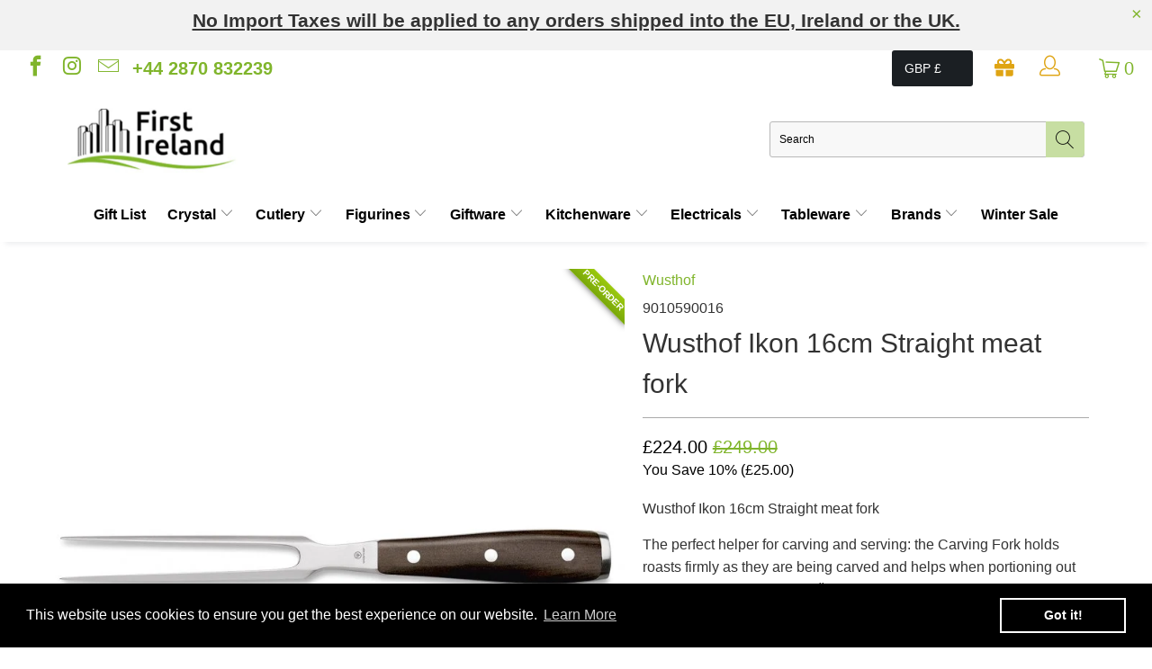

--- FILE ---
content_type: text/html; charset=utf-8
request_url: https://www.firstireland.com/products/wusthof-ikon-16cm-straight-meat-fork
body_size: 48453
content:


 <!DOCTYPE html>
<html lang="en"> <head> <!-- Google Tag Manager --> <script>(function(w,d,s,l,i){w[l]=w[l]||[];w[l].push({'gtm.start':
    new Date().getTime(),event:'gtm.js'});var f=d.getElementsByTagName(s)[0],
    j=d.createElement(s),dl=l!='dataLayer'?'&l='+l:'';j.async=true;j.src=
    'https://www.googletagmanager.com/gtm.js?id='+i+dl;f.parentNode.insertBefore(j,f);
    })(window,document,'script','dataLayer','GTM-54F3S8W');</script> <!-- End Google Tag Manager --> <meta charset="utf-8"> <meta http-equiv="cleartype" content="on"> <meta name="robots" content="index,follow"> <!-- Mobile Specific Metas --> <meta name="HandheldFriendly" content="True"> <meta name="MobileOptimized" content="320"> <meta name="viewport" content="width=device-width,initial-scale=1"> <meta name="theme-color" content="#ffffff"> <title>
      Wusthof Ikon 16cm Straight meat fork - First Ireland</title> <link rel="preconnect dns-prefetch" href="https://fonts.shopifycdn.com" /> <link rel="preconnect dns-prefetch" href="https://cdn.shopify.com" /> <link rel="preconnect dns-prefetch" href="https://v.shopify.com" /> <link rel="preconnect dns-prefetch" href="https://cdn.shopifycloud.com" /> <!-- Hotjar Tracking Code for https://www.firstireland.com -->
<script>
    (function(h,o,t,j,a,r){
        h.hj=h.hj||function(){(h.hj.q=h.hj.q||[]).push(arguments)};
        h._hjSettings={hjid:1025152,hjsv:6};
        a=o.getElementsByTagName('head')[0];
        r=o.createElement('script');r.async=1;
        r.src=t+h._hjSettings.hjid+j+h._hjSettings.hjsv;
        a.appendChild(r);
    })(window,document,'https://static.hotjar.com/c/hotjar-','.js?sv=');
</script> <link rel="preconnect dns-prefetch" href="https://productreviews.shopifycdn.com" /> <link rel="stylesheet" href="https://cdnjs.cloudflare.com/ajax/libs/fancybox/3.5.6/jquery.fancybox.css"> <!-- Stylesheets for Turbo "5.0.6" --> <link href="//www.firstireland.com/cdn/shop/t/15/assets/styles.scss.css?v=41234822967461617631762354018" rel="stylesheet" type="text/css" media="all" /> <link rel="stylesheet" href="https://cdnjs.cloudflare.com/ajax/libs/font-awesome/5.15.3/css/all.min.css" integrity="sha512-iBBXm8fW90+nuLcSKlbmrPcLa0OT92xO1BIsZ+ywDWZCvqsWgccV3gFoRBv0z+8dLJgyAHIhR35VZc2oM/gI1w==" crossorigin="anonymous" referrerpolicy="no-referrer" /> <script>
      window.lazySizesConfig = window.lazySizesConfig || {};

      lazySizesConfig.expand = 300;
      lazySizesConfig.loadHidden = false;

      /*! lazysizes - v4.1.4 */
      !function(a,b){var c=b(a,a.document);a.lazySizes=c,"object"==typeof module&&module.exports&&(module.exports=c)}(window,function(a,b){"use strict";if(b.getElementsByClassName){var c,d,e=b.documentElement,f=a.Date,g=a.HTMLPictureElement,h="addEventListener",i="getAttribute",j=a[h],k=a.setTimeout,l=a.requestAnimationFrame||k,m=a.requestIdleCallback,n=/^picture$/i,o=["load","error","lazyincluded","_lazyloaded"],p={},q=Array.prototype.forEach,r=function(a,b){return p[b]||(p[b]=new RegExp("(\\s|^)"+b+"(\\s|$)")),p[b].test(a[i]("class")||"")&&p[b]},s=function(a,b){r(a,b)||a.setAttribute("class",(a[i]("class")||"").trim()+" "+b)},t=function(a,b){var c;(c=r(a,b))&&a.setAttribute("class",(a[i]("class")||"").replace(c," "))},u=function(a,b,c){var d=c?h:"removeEventListener";c&&u(a,b),o.forEach(function(c){a[d](c,b)})},v=function(a,d,e,f,g){var h=b.createEvent("Event");return e||(e={}),e.instance=c,h.initEvent(d,!f,!g),h.detail=e,a.dispatchEvent(h),h},w=function(b,c){var e;!g&&(e=a.picturefill||d.pf)?(c&&c.src&&!b[i]("srcset")&&b.setAttribute("srcset",c.src),e({reevaluate:!0,elements:[b]})):c&&c.src&&(b.src=c.src)},x=function(a,b){return(getComputedStyle(a,null)||{})[b]},y=function(a,b,c){for(c=c||a.offsetWidth;c<d.minSize&&b&&!a._lazysizesWidth;)c=b.offsetWidth,b=b.parentNode;return c},z=function(){var a,c,d=[],e=[],f=d,g=function(){var b=f;for(f=d.length?e:d,a=!0,c=!1;b.length;)b.shift()();a=!1},h=function(d,e){a&&!e?d.apply(this,arguments):(f.push(d),c||(c=!0,(b.hidden?k:l)(g)))};return h._lsFlush=g,h}(),A=function(a,b){return b?function(){z(a)}:function(){var b=this,c=arguments;z(function(){a.apply(b,c)})}},B=function(a){var b,c=0,e=d.throttleDelay,g=d.ricTimeout,h=function(){b=!1,c=f.now(),a()},i=m&&g>49?function(){m(h,{timeout:g}),g!==d.ricTimeout&&(g=d.ricTimeout)}:A(function(){k(h)},!0);return function(a){var d;(a=a===!0)&&(g=33),b||(b=!0,d=e-(f.now()-c),0>d&&(d=0),a||9>d?i():k(i,d))}},C=function(a){var b,c,d=99,e=function(){b=null,a()},g=function(){var a=f.now()-c;d>a?k(g,d-a):(m||e)(e)};return function(){c=f.now(),b||(b=k(g,d))}};!function(){var b,c={lazyClass:"lazyload",loadedClass:"lazyloaded",loadingClass:"lazyloading",preloadClass:"lazypreload",errorClass:"lazyerror",autosizesClass:"lazyautosizes",srcAttr:"data-src",srcsetAttr:"data-srcset",sizesAttr:"data-sizes",minSize:40,customMedia:{},init:!0,expFactor:1.5,hFac:.8,loadMode:2,loadHidden:!0,ricTimeout:0,throttleDelay:125};d=a.lazySizesConfig||a.lazysizesConfig||{};for(b in c)b in d||(d[b]=c[b]);a.lazySizesConfig=d,k(function(){d.init&&F()})}();var D=function(){var g,l,m,o,p,y,D,F,G,H,I,J,K,L,M=/^img$/i,N=/^iframe$/i,O="onscroll"in a&&!/(gle|ing)bot/.test(navigator.userAgent),P=0,Q=0,R=0,S=-1,T=function(a){R--,a&&a.target&&u(a.target,T),(!a||0>R||!a.target)&&(R=0)},U=function(a,c){var d,f=a,g="hidden"==x(b.body,"visibility")||"hidden"!=x(a.parentNode,"visibility")&&"hidden"!=x(a,"visibility");for(F-=c,I+=c,G-=c,H+=c;g&&(f=f.offsetParent)&&f!=b.body&&f!=e;)g=(x(f,"opacity")||1)>0,g&&"visible"!=x(f,"overflow")&&(d=f.getBoundingClientRect(),g=H>d.left&&G<d.right&&I>d.top-1&&F<d.bottom+1);return g},V=function(){var a,f,h,j,k,m,n,p,q,r=c.elements;if((o=d.loadMode)&&8>R&&(a=r.length)){f=0,S++,null==K&&("expand"in d||(d.expand=e.clientHeight>500&&e.clientWidth>500?500:370),J=d.expand,K=J*d.expFactor),K>Q&&1>R&&S>2&&o>2&&!b.hidden?(Q=K,S=0):Q=o>1&&S>1&&6>R?J:P;for(;a>f;f++)if(r[f]&&!r[f]._lazyRace)if(O)if((p=r[f][i]("data-expand"))&&(m=1*p)||(m=Q),q!==m&&(y=innerWidth+m*L,D=innerHeight+m,n=-1*m,q=m),h=r[f].getBoundingClientRect(),(I=h.bottom)>=n&&(F=h.top)<=D&&(H=h.right)>=n*L&&(G=h.left)<=y&&(I||H||G||F)&&(d.loadHidden||"hidden"!=x(r[f],"visibility"))&&(l&&3>R&&!p&&(3>o||4>S)||U(r[f],m))){if(ba(r[f]),k=!0,R>9)break}else!k&&l&&!j&&4>R&&4>S&&o>2&&(g[0]||d.preloadAfterLoad)&&(g[0]||!p&&(I||H||G||F||"auto"!=r[f][i](d.sizesAttr)))&&(j=g[0]||r[f]);else ba(r[f]);j&&!k&&ba(j)}},W=B(V),X=function(a){s(a.target,d.loadedClass),t(a.target,d.loadingClass),u(a.target,Z),v(a.target,"lazyloaded")},Y=A(X),Z=function(a){Y({target:a.target})},$=function(a,b){try{a.contentWindow.location.replace(b)}catch(c){a.src=b}},_=function(a){var b,c=a[i](d.srcsetAttr);(b=d.customMedia[a[i]("data-media")||a[i]("media")])&&a.setAttribute("media",b),c&&a.setAttribute("srcset",c)},aa=A(function(a,b,c,e,f){var g,h,j,l,o,p;(o=v(a,"lazybeforeunveil",b)).defaultPrevented||(e&&(c?s(a,d.autosizesClass):a.setAttribute("sizes",e)),h=a[i](d.srcsetAttr),g=a[i](d.srcAttr),f&&(j=a.parentNode,l=j&&n.test(j.nodeName||"")),p=b.firesLoad||"src"in a&&(h||g||l),o={target:a},p&&(u(a,T,!0),clearTimeout(m),m=k(T,2500),s(a,d.loadingClass),u(a,Z,!0)),l&&q.call(j.getElementsByTagName("source"),_),h?a.setAttribute("srcset",h):g&&!l&&(N.test(a.nodeName)?$(a,g):a.src=g),f&&(h||l)&&w(a,{src:g})),a._lazyRace&&delete a._lazyRace,t(a,d.lazyClass),z(function(){(!p||a.complete&&a.naturalWidth>1)&&(p?T(o):R--,X(o))},!0)}),ba=function(a){var b,c=M.test(a.nodeName),e=c&&(a[i](d.sizesAttr)||a[i]("sizes")),f="auto"==e;(!f&&l||!c||!a[i]("src")&&!a.srcset||a.complete||r(a,d.errorClass)||!r(a,d.lazyClass))&&(b=v(a,"lazyunveilread").detail,f&&E.updateElem(a,!0,a.offsetWidth),a._lazyRace=!0,R++,aa(a,b,f,e,c))},ca=function(){if(!l){if(f.now()-p<999)return void k(ca,999);var a=C(function(){d.loadMode=3,W()});l=!0,d.loadMode=3,W(),j("scroll",function(){3==d.loadMode&&(d.loadMode=2),a()},!0)}};return{_:function(){p=f.now(),c.elements=b.getElementsByClassName(d.lazyClass),g=b.getElementsByClassName(d.lazyClass+" "+d.preloadClass),L=d.hFac,j("scroll",W,!0),j("resize",W,!0),a.MutationObserver?new MutationObserver(W).observe(e,{childList:!0,subtree:!0,attributes:!0}):(e[h]("DOMNodeInserted",W,!0),e[h]("DOMAttrModified",W,!0),setInterval(W,999)),j("hashchange",W,!0),["focus","mouseover","click","load","transitionend","animationend","webkitAnimationEnd"].forEach(function(a){b[h](a,W,!0)}),/d$|^c/.test(b.readyState)?ca():(j("load",ca),b[h]("DOMContentLoaded",W),k(ca,2e4)),c.elements.length?(V(),z._lsFlush()):W()},checkElems:W,unveil:ba}}(),E=function(){var a,c=A(function(a,b,c,d){var e,f,g;if(a._lazysizesWidth=d,d+="px",a.setAttribute("sizes",d),n.test(b.nodeName||""))for(e=b.getElementsByTagName("source"),f=0,g=e.length;g>f;f++)e[f].setAttribute("sizes",d);c.detail.dataAttr||w(a,c.detail)}),e=function(a,b,d){var e,f=a.parentNode;f&&(d=y(a,f,d),e=v(a,"lazybeforesizes",{width:d,dataAttr:!!b}),e.defaultPrevented||(d=e.detail.width,d&&d!==a._lazysizesWidth&&c(a,f,e,d)))},f=function(){var b,c=a.length;if(c)for(b=0;c>b;b++)e(a[b])},g=C(f);return{_:function(){a=b.getElementsByClassName(d.autosizesClass),j("resize",g)},checkElems:g,updateElem:e}}(),F=function(){F.i||(F.i=!0,E._(),D._())};return c={cfg:d,autoSizer:E,loader:D,init:F,uP:w,aC:s,rC:t,hC:r,fire:v,gW:y,rAF:z}}});

      /*! lazysizes - v4.1.4 */
      !function(a,b){var c=function(){b(a.lazySizes),a.removeEventListener("lazyunveilread",c,!0)};b=b.bind(null,a,a.document),"object"==typeof module&&module.exports?b(require("lazysizes")):a.lazySizes?c():a.addEventListener("lazyunveilread",c,!0)}(window,function(a,b,c){"use strict";function d(){this.ratioElems=b.getElementsByClassName("lazyaspectratio"),this._setupEvents(),this.processImages()}if(a.addEventListener){var e,f,g,h=Array.prototype.forEach,i=/^picture$/i,j="data-aspectratio",k="img["+j+"]",l=function(b){return a.matchMedia?(l=function(a){return!a||(matchMedia(a)||{}).matches})(b):a.Modernizr&&Modernizr.mq?!b||Modernizr.mq(b):!b},m=c.aC,n=c.rC,o=c.cfg;d.prototype={_setupEvents:function(){var a=this,c=function(b){b.naturalWidth<36?a.addAspectRatio(b,!0):a.removeAspectRatio(b,!0)},d=function(){a.processImages()};b.addEventListener("load",function(a){a.target.getAttribute&&a.target.getAttribute(j)&&c(a.target)},!0),addEventListener("resize",function(){var b,d=function(){h.call(a.ratioElems,c)};return function(){clearTimeout(b),b=setTimeout(d,99)}}()),b.addEventListener("DOMContentLoaded",d),addEventListener("load",d)},processImages:function(a){var c,d;a||(a=b),c="length"in a&&!a.nodeName?a:a.querySelectorAll(k);for(d=0;d<c.length;d++)c[d].naturalWidth>36?this.removeAspectRatio(c[d]):this.addAspectRatio(c[d])},getSelectedRatio:function(a){var b,c,d,e,f,g=a.parentNode;if(g&&i.test(g.nodeName||""))for(d=g.getElementsByTagName("source"),b=0,c=d.length;c>b;b++)if(e=d[b].getAttribute("data-media")||d[b].getAttribute("media"),o.customMedia[e]&&(e=o.customMedia[e]),l(e)){f=d[b].getAttribute(j);break}return f||a.getAttribute(j)||""},parseRatio:function(){var a=/^\s*([+\d\.]+)(\s*[\/x]\s*([+\d\.]+))?\s*$/,b={};return function(c){var d;return!b[c]&&(d=c.match(a))&&(d[3]?b[c]=d[1]/d[3]:b[c]=1*d[1]),b[c]}}(),addAspectRatio:function(b,c){var d,e=b.offsetWidth,f=b.offsetHeight;return c||m(b,"lazyaspectratio"),36>e&&0>=f?void((e||f&&a.console)&&console.log("Define width or height of image, so we can calculate the other dimension")):(d=this.getSelectedRatio(b),d=this.parseRatio(d),void(d&&(e?b.style.height=e/d+"px":b.style.width=f*d+"px")))},removeAspectRatio:function(a){n(a,"lazyaspectratio"),a.style.height="",a.style.width="",a.removeAttribute(j)}},f=function(){g=a.jQuery||a.Zepto||a.shoestring||a.$,g&&g.fn&&!g.fn.imageRatio&&g.fn.filter&&g.fn.add&&g.fn.find?g.fn.imageRatio=function(){return e.processImages(this.find(k).add(this.filter(k))),this}:g=!1},f(),setTimeout(f),e=new d,a.imageRatio=e,"object"==typeof module&&module.exports?module.exports=e:"function"==typeof define&&define.amd&&define(e)}});

        /*! lazysizes - v4.1.5 */
        !function(a,b){var c=function(){b(a.lazySizes),a.removeEventListener("lazyunveilread",c,!0)};b=b.bind(null,a,a.document),"object"==typeof module&&module.exports?b(require("lazysizes")):a.lazySizes?c():a.addEventListener("lazyunveilread",c,!0)}(window,function(a,b,c){"use strict";if(a.addEventListener){var d=/\s+/g,e=/\s*\|\s+|\s+\|\s*/g,f=/^(.+?)(?:\s+\[\s*(.+?)\s*\])(?:\s+\[\s*(.+?)\s*\])?$/,g=/^\s*\(*\s*type\s*:\s*(.+?)\s*\)*\s*$/,h=/\(|\)|'/,i={contain:1,cover:1},j=function(a){var b=c.gW(a,a.parentNode);return(!a._lazysizesWidth||b>a._lazysizesWidth)&&(a._lazysizesWidth=b),a._lazysizesWidth},k=function(a){var b;return b=(getComputedStyle(a)||{getPropertyValue:function(){}}).getPropertyValue("background-size"),!i[b]&&i[a.style.backgroundSize]&&(b=a.style.backgroundSize),b},l=function(a,b){if(b){var c=b.match(g);c&&c[1]?a.setAttribute("type",c[1]):a.setAttribute("media",lazySizesConfig.customMedia[b]||b)}},m=function(a,c,g){var h=b.createElement("picture"),i=c.getAttribute(lazySizesConfig.sizesAttr),j=c.getAttribute("data-ratio"),k=c.getAttribute("data-optimumx");c._lazybgset&&c._lazybgset.parentNode==c&&c.removeChild(c._lazybgset),Object.defineProperty(g,"_lazybgset",{value:c,writable:!0}),Object.defineProperty(c,"_lazybgset",{value:h,writable:!0}),a=a.replace(d," ").split(e),h.style.display="none",g.className=lazySizesConfig.lazyClass,1!=a.length||i||(i="auto"),a.forEach(function(a){var c,d=b.createElement("source");i&&"auto"!=i&&d.setAttribute("sizes",i),(c=a.match(f))?(d.setAttribute(lazySizesConfig.srcsetAttr,c[1]),l(d,c[2]),l(d,c[3])):d.setAttribute(lazySizesConfig.srcsetAttr,a),h.appendChild(d)}),i&&(g.setAttribute(lazySizesConfig.sizesAttr,i),c.removeAttribute(lazySizesConfig.sizesAttr),c.removeAttribute("sizes")),k&&g.setAttribute("data-optimumx",k),j&&g.setAttribute("data-ratio",j),h.appendChild(g),c.appendChild(h)},n=function(a){if(a.target._lazybgset){var b=a.target,d=b._lazybgset,e=b.currentSrc||b.src;if(e){var f=c.fire(d,"bgsetproxy",{src:e,useSrc:h.test(e)?JSON.stringify(e):e});f.defaultPrevented||(d.style.backgroundImage="url("+f.detail.useSrc+")")}b._lazybgsetLoading&&(c.fire(d,"_lazyloaded",{},!1,!0),delete b._lazybgsetLoading)}};addEventListener("lazybeforeunveil",function(a){var d,e,f;!a.defaultPrevented&&(d=a.target.getAttribute("data-bgset"))&&(f=a.target,e=b.createElement("img"),e.alt="",e._lazybgsetLoading=!0,a.detail.firesLoad=!0,m(d,f,e),setTimeout(function(){c.loader.unveil(e),c.rAF(function(){c.fire(e,"_lazyloaded",{},!0,!0),e.complete&&n({target:e})})}))}),b.addEventListener("load",n,!0),a.addEventListener("lazybeforesizes",function(a){if(a.detail.instance==c&&a.target._lazybgset&&a.detail.dataAttr){var b=a.target._lazybgset,d=k(b);i[d]&&(a.target._lazysizesParentFit=d,c.rAF(function(){a.target.setAttribute("data-parent-fit",d),a.target._lazysizesParentFit&&delete a.target._lazysizesParentFit}))}},!0),b.documentElement.addEventListener("lazybeforesizes",function(a){!a.defaultPrevented&&a.target._lazybgset&&a.detail.instance==c&&(a.detail.width=j(a.target._lazybgset))})}});</script> <script>
      
Shopify = window.Shopify || {};Shopify.theme_settings = {};Shopify.currency_settings = {};Shopify.theme_settings.display_tos_checkbox = true;Shopify.theme_settings.go_to_checkout = true;Shopify.theme_settings.cart_action = "ajax";Shopify.theme_settings.collection_swatches = false;Shopify.theme_settings.collection_secondary_image = false;Shopify.theme_settings.show_multiple_currencies = false;Shopify.theme_settings.currency_format = 'money_format';Shopify.currency_settings.shopifyMultiCurrencyIsEnabled = true;Shopify.currency_settings.shop_currency = "GBP";Shopify.currency_settings.default_currency = "USD";Shopify.currency_settings.money_with_currency_format = "£{{amount}} GBP";Shopify.currency_settings.money_format = "£{{amount}}";Shopify.theme_settings.display_inventory_left = true;Shopify.theme_settings.inventory_threshold = 8;Shopify.theme_settings.limit_quantity = false;Shopify.theme_settings.menu_position = null;Shopify.theme_settings.newsletter_popup = false;Shopify.theme_settings.newsletter_popup_days = "14";Shopify.theme_settings.newsletter_popup_mobile = false;Shopify.theme_settings.newsletter_popup_seconds = 0;Shopify.theme_settings.pagination_type = "infinite_scroll";Shopify.theme_settings.search_pagination_type = "basic_pagination";Shopify.theme_settings.enable_shopify_review_comments = true;Shopify.theme_settings.enable_shopify_collection_badges = false;Shopify.theme_settings.quick_shop_thumbnail_position = "bottom-thumbnails";Shopify.theme_settings.product_form_style = "swatches";Shopify.theme_settings.sale_banner_enabled = false;Shopify.theme_settings.display_savings = true;Shopify.theme_settings.display_sold_out_price = false;Shopify.theme_settings.sold_out_text = "Sold out";Shopify.theme_settings.free_text = "Free";Shopify.theme_settings.search_option = "products";Shopify.theme_settings.search_items_to_display = 5;Shopify.theme_settings.enable_autocomplete = true;Shopify.theme_settings.page_dots_enabled = false;Shopify.theme_settings.slideshow_arrow_size = "light";Shopify.theme_settings.quick_shop_enabled = true;Shopify.translation =Shopify.translation || {};Shopify.translation.agree_to_terms_warning = "You must agree with the terms and conditions to checkout.";Shopify.translation.one_item_left = "item left";Shopify.translation.items_left_text = "items left";Shopify.translation.cart_savings_text = "Total Savings";Shopify.translation.cart_discount_text = "Discount";Shopify.translation.cart_subtotal_text = "Subtotal";Shopify.translation.cart_remove_text = "Remove";Shopify.translation.newsletter_success_text = "Thank you for joining our mailing list!";Shopify.translation.notify_email = "Enter your email address...";Shopify.translation.notify_email_value = "Translation missing: en.contact.fields.email";Shopify.translation.notify_email_send = "Send";Shopify.translation.notify_message_first = "Please notify me when ";Shopify.translation.notify_message_last = " becomes available - ";Shopify.translation.notify_success_text = "Thanks! We will notify you when this product becomes available!";Shopify.translation.add_to_cart = "Add to Cart";Shopify.translation.coming_soon_text = "Coming Soon";Shopify.translation.sold_out_text = "Sold Out";Shopify.translation.sale_text = "Sale";Shopify.translation.savings_text = "You Save";Shopify.translation.free_price_text = "Translation missing: en.settings.free_price_text";Shopify.translation.from_text = "from";Shopify.translation.new_text = "New";Shopify.translation.pre_order_text = "Pre-Order";Shopify.translation.unavailable_text = "Unavailable";Shopify.translation.all_results = "View all results";</script> <meta name="description" content="Wusthof Ikon 16cm Straight meat fork The perfect helper for carving and serving: the Carving Fork holds roasts firmly as they are being carved and helps when portioning out and serving the meat. All WÜSTHOF Carving Forks have very sharp, narrow prongs so that the meat is not torn or stressed." /> <link rel="shortcut icon" type="image/x-icon" href="//www.firstireland.com/cdn/shop/files/First_Ireland_-_Avatar_with_Bottom_Tagline_black_180x180.png?v=1621903829"> <link rel="apple-touch-icon" href="//www.firstireland.com/cdn/shop/files/First_Ireland_-_Avatar_with_Bottom_Tagline_black_180x180.png?v=1621903829"/> <link rel="apple-touch-icon" sizes="57x57" href="//www.firstireland.com/cdn/shop/files/First_Ireland_-_Avatar_with_Bottom_Tagline_black_57x57.png?v=1621903829"/> <link rel="apple-touch-icon" sizes="60x60" href="//www.firstireland.com/cdn/shop/files/First_Ireland_-_Avatar_with_Bottom_Tagline_black_60x60.png?v=1621903829"/> <link rel="apple-touch-icon" sizes="72x72" href="//www.firstireland.com/cdn/shop/files/First_Ireland_-_Avatar_with_Bottom_Tagline_black_72x72.png?v=1621903829"/> <link rel="apple-touch-icon" sizes="76x76" href="//www.firstireland.com/cdn/shop/files/First_Ireland_-_Avatar_with_Bottom_Tagline_black_76x76.png?v=1621903829"/> <link rel="apple-touch-icon" sizes="114x114" href="//www.firstireland.com/cdn/shop/files/First_Ireland_-_Avatar_with_Bottom_Tagline_black_114x114.png?v=1621903829"/> <link rel="apple-touch-icon" sizes="180x180" href="//www.firstireland.com/cdn/shop/files/First_Ireland_-_Avatar_with_Bottom_Tagline_black_180x180.png?v=1621903829"/> <link rel="apple-touch-icon" sizes="228x228" href="//www.firstireland.com/cdn/shop/files/First_Ireland_-_Avatar_with_Bottom_Tagline_black_228x228.png?v=1621903829"/>
    

<link rel="canonical" href="https://www.firstireland.com/products/wusthof-ikon-16cm-straight-meat-fork" /> <script>window.performance && window.performance.mark && window.performance.mark('shopify.content_for_header.start');</script><meta name="facebook-domain-verification" content="32pmyinpmr9mo9zuaorygmsdxjrknf">
<meta name="facebook-domain-verification" content="x2rq8zli8wiosz73qtn15m1k7r8878">
<meta name="google-site-verification" content="y5rX8YDDhs6d4U542_IOBeTchK0A7i4_4vDchO6ae0s">
<meta id="shopify-digital-wallet" name="shopify-digital-wallet" content="/55319036069/digital_wallets/dialog">
<meta name="shopify-checkout-api-token" content="1f46739f62b8a4b6744b0d8ac5fec342">
<meta id="in-context-paypal-metadata" data-shop-id="55319036069" data-venmo-supported="false" data-environment="production" data-locale="en_US" data-paypal-v4="true" data-currency="GBP">
<link rel="alternate" type="application/json+oembed" href="https://www.firstireland.com/products/wusthof-ikon-16cm-straight-meat-fork.oembed">
<script async="async" src="/checkouts/internal/preloads.js?locale=en-GB"></script>
<link rel="preconnect" href="https://shop.app" crossorigin="anonymous">
<script async="async" src="https://shop.app/checkouts/internal/preloads.js?locale=en-GB&shop_id=55319036069" crossorigin="anonymous"></script>
<script id="apple-pay-shop-capabilities" type="application/json">{"shopId":55319036069,"countryCode":"GB","currencyCode":"GBP","merchantCapabilities":["supports3DS"],"merchantId":"gid:\/\/shopify\/Shop\/55319036069","merchantName":"First Ireland","requiredBillingContactFields":["postalAddress","email","phone"],"requiredShippingContactFields":["postalAddress","email","phone"],"shippingType":"shipping","supportedNetworks":["visa","maestro","masterCard","amex","discover","elo"],"total":{"type":"pending","label":"First Ireland","amount":"1.00"},"shopifyPaymentsEnabled":true,"supportsSubscriptions":true}</script>
<script id="shopify-features" type="application/json">{"accessToken":"1f46739f62b8a4b6744b0d8ac5fec342","betas":["rich-media-storefront-analytics"],"domain":"www.firstireland.com","predictiveSearch":true,"shopId":55319036069,"locale":"en"}</script>
<script>var Shopify = Shopify || {};
Shopify.shop = "first-ireland.myshopify.com";
Shopify.locale = "en";
Shopify.currency = {"active":"GBP","rate":"1.0"};
Shopify.country = "GB";
Shopify.theme = {"name":"first-ireland\/master","id":133749244131,"schema_name":"Turbo","schema_version":"5.0.6","theme_store_id":null,"role":"main"};
Shopify.theme.handle = "null";
Shopify.theme.style = {"id":null,"handle":null};
Shopify.cdnHost = "www.firstireland.com/cdn";
Shopify.routes = Shopify.routes || {};
Shopify.routes.root = "/";</script>
<script type="module">!function(o){(o.Shopify=o.Shopify||{}).modules=!0}(window);</script>
<script>!function(o){function n(){var o=[];function n(){o.push(Array.prototype.slice.apply(arguments))}return n.q=o,n}var t=o.Shopify=o.Shopify||{};t.loadFeatures=n(),t.autoloadFeatures=n()}(window);</script>
<script>
  window.ShopifyPay = window.ShopifyPay || {};
  window.ShopifyPay.apiHost = "shop.app\/pay";
  window.ShopifyPay.redirectState = null;
</script>
<script id="shop-js-analytics" type="application/json">{"pageType":"product"}</script>
<script defer="defer" async type="module" src="//www.firstireland.com/cdn/shopifycloud/shop-js/modules/v2/client.init-shop-cart-sync_BT-GjEfc.en.esm.js"></script>
<script defer="defer" async type="module" src="//www.firstireland.com/cdn/shopifycloud/shop-js/modules/v2/chunk.common_D58fp_Oc.esm.js"></script>
<script defer="defer" async type="module" src="//www.firstireland.com/cdn/shopifycloud/shop-js/modules/v2/chunk.modal_xMitdFEc.esm.js"></script>
<script type="module">
  await import("//www.firstireland.com/cdn/shopifycloud/shop-js/modules/v2/client.init-shop-cart-sync_BT-GjEfc.en.esm.js");
await import("//www.firstireland.com/cdn/shopifycloud/shop-js/modules/v2/chunk.common_D58fp_Oc.esm.js");
await import("//www.firstireland.com/cdn/shopifycloud/shop-js/modules/v2/chunk.modal_xMitdFEc.esm.js");

  window.Shopify.SignInWithShop?.initShopCartSync?.({"fedCMEnabled":true,"windoidEnabled":true});

</script>
<script>
  window.Shopify = window.Shopify || {};
  if (!window.Shopify.featureAssets) window.Shopify.featureAssets = {};
  window.Shopify.featureAssets['shop-js'] = {"shop-cart-sync":["modules/v2/client.shop-cart-sync_DZOKe7Ll.en.esm.js","modules/v2/chunk.common_D58fp_Oc.esm.js","modules/v2/chunk.modal_xMitdFEc.esm.js"],"init-fed-cm":["modules/v2/client.init-fed-cm_B6oLuCjv.en.esm.js","modules/v2/chunk.common_D58fp_Oc.esm.js","modules/v2/chunk.modal_xMitdFEc.esm.js"],"shop-cash-offers":["modules/v2/client.shop-cash-offers_D2sdYoxE.en.esm.js","modules/v2/chunk.common_D58fp_Oc.esm.js","modules/v2/chunk.modal_xMitdFEc.esm.js"],"shop-login-button":["modules/v2/client.shop-login-button_QeVjl5Y3.en.esm.js","modules/v2/chunk.common_D58fp_Oc.esm.js","modules/v2/chunk.modal_xMitdFEc.esm.js"],"pay-button":["modules/v2/client.pay-button_DXTOsIq6.en.esm.js","modules/v2/chunk.common_D58fp_Oc.esm.js","modules/v2/chunk.modal_xMitdFEc.esm.js"],"shop-button":["modules/v2/client.shop-button_DQZHx9pm.en.esm.js","modules/v2/chunk.common_D58fp_Oc.esm.js","modules/v2/chunk.modal_xMitdFEc.esm.js"],"avatar":["modules/v2/client.avatar_BTnouDA3.en.esm.js"],"init-windoid":["modules/v2/client.init-windoid_CR1B-cfM.en.esm.js","modules/v2/chunk.common_D58fp_Oc.esm.js","modules/v2/chunk.modal_xMitdFEc.esm.js"],"init-shop-for-new-customer-accounts":["modules/v2/client.init-shop-for-new-customer-accounts_C_vY_xzh.en.esm.js","modules/v2/client.shop-login-button_QeVjl5Y3.en.esm.js","modules/v2/chunk.common_D58fp_Oc.esm.js","modules/v2/chunk.modal_xMitdFEc.esm.js"],"init-shop-email-lookup-coordinator":["modules/v2/client.init-shop-email-lookup-coordinator_BI7n9ZSv.en.esm.js","modules/v2/chunk.common_D58fp_Oc.esm.js","modules/v2/chunk.modal_xMitdFEc.esm.js"],"init-shop-cart-sync":["modules/v2/client.init-shop-cart-sync_BT-GjEfc.en.esm.js","modules/v2/chunk.common_D58fp_Oc.esm.js","modules/v2/chunk.modal_xMitdFEc.esm.js"],"shop-toast-manager":["modules/v2/client.shop-toast-manager_DiYdP3xc.en.esm.js","modules/v2/chunk.common_D58fp_Oc.esm.js","modules/v2/chunk.modal_xMitdFEc.esm.js"],"init-customer-accounts":["modules/v2/client.init-customer-accounts_D9ZNqS-Q.en.esm.js","modules/v2/client.shop-login-button_QeVjl5Y3.en.esm.js","modules/v2/chunk.common_D58fp_Oc.esm.js","modules/v2/chunk.modal_xMitdFEc.esm.js"],"init-customer-accounts-sign-up":["modules/v2/client.init-customer-accounts-sign-up_iGw4briv.en.esm.js","modules/v2/client.shop-login-button_QeVjl5Y3.en.esm.js","modules/v2/chunk.common_D58fp_Oc.esm.js","modules/v2/chunk.modal_xMitdFEc.esm.js"],"shop-follow-button":["modules/v2/client.shop-follow-button_CqMgW2wH.en.esm.js","modules/v2/chunk.common_D58fp_Oc.esm.js","modules/v2/chunk.modal_xMitdFEc.esm.js"],"checkout-modal":["modules/v2/client.checkout-modal_xHeaAweL.en.esm.js","modules/v2/chunk.common_D58fp_Oc.esm.js","modules/v2/chunk.modal_xMitdFEc.esm.js"],"shop-login":["modules/v2/client.shop-login_D91U-Q7h.en.esm.js","modules/v2/chunk.common_D58fp_Oc.esm.js","modules/v2/chunk.modal_xMitdFEc.esm.js"],"lead-capture":["modules/v2/client.lead-capture_BJmE1dJe.en.esm.js","modules/v2/chunk.common_D58fp_Oc.esm.js","modules/v2/chunk.modal_xMitdFEc.esm.js"],"payment-terms":["modules/v2/client.payment-terms_Ci9AEqFq.en.esm.js","modules/v2/chunk.common_D58fp_Oc.esm.js","modules/v2/chunk.modal_xMitdFEc.esm.js"]};
</script>
<script>(function() {
  var isLoaded = false;
  function asyncLoad() {
    if (isLoaded) return;
    isLoaded = true;
    var urls = ["https:\/\/dvbv96fvxd6o6.cloudfront.net\/assets\/js\/shopify.min.js?shop=first-ireland.myshopify.com","https:\/\/d23dclunsivw3h.cloudfront.net\/redirect-app.js?shop=first-ireland.myshopify.com","https:\/\/cdn.shopify.com\/s\/files\/1\/0553\/1903\/6069\/t\/15\/assets\/booster_eu_cookie_55319036069.js?v=1656440992\u0026shop=first-ireland.myshopify.com","https:\/\/s3.eu-west-1.amazonaws.com\/production-klarna-il-shopify-osm\/a6c5e37d3b587ca7438f15aa90b429b47085a035\/first-ireland.myshopify.com-1708610558353.js?shop=first-ireland.myshopify.com","\/\/backinstock.useamp.com\/widget\/41350_1767156747.js?category=bis\u0026v=6\u0026shop=first-ireland.myshopify.com"];
    for (var i = 0; i <urls.length; i++) {
      var s = document.createElement('script');
      s.type = 'text/javascript';
      s.async = true;
      s.src = urls[i];
      var x = document.getElementsByTagName('script')[0];
      x.parentNode.insertBefore(s, x);
    }
  };
  if(window.attachEvent) {
    window.attachEvent('onload', asyncLoad);
  } else {
    window.addEventListener('load', asyncLoad, false);
  }
})();</script>
<script id="__st">var __st={"a":55319036069,"offset":0,"reqid":"cbeea849-63cd-4aed-9916-6a69620bf199-1769101873","pageurl":"www.firstireland.com\/products\/wusthof-ikon-16cm-straight-meat-fork","u":"5421368ec8a5","p":"product","rtyp":"product","rid":6620030402725};</script>
<script>window.ShopifyPaypalV4VisibilityTracking = true;</script>
<script id="captcha-bootstrap">!function(){'use strict';const t='contact',e='account',n='new_comment',o=[[t,t],['blogs',n],['comments',n],[t,'customer']],c=[[e,'customer_login'],[e,'guest_login'],[e,'recover_customer_password'],[e,'create_customer']],r=t=>t.map((([t,e])=>`form[action*='/${t}']:not([data-nocaptcha='true']) input[name='form_type'][value='${e}']`)).join(','),a=t=>()=>t?[...document.querySelectorAll(t)].map((t=>t.form)):[];function s(){const t=[...o],e=r(t);return a(e)}const i='password',u='form_key',d=['recaptcha-v3-token','g-recaptcha-response','h-captcha-response',i],f=()=>{try{return window.sessionStorage}catch{return}},m='__shopify_v',_=t=>t.elements[u];function p(t,e,n=!1){try{const o=window.sessionStorage,c=JSON.parse(o.getItem(e)),{data:r}=function(t){const{data:e,action:n}=t;return t[m]||n?{data:e,action:n}:{data:t,action:n}}(c);for(const[e,n]of Object.entries(r))t.elements[e]&&(t.elements[e].value=n);n&&o.removeItem(e)}catch(o){console.error('form repopulation failed',{error:o})}}const l='form_type',E='cptcha';function T(t){t.dataset[E]=!0}const w=window,h=w.document,L='Shopify',v='ce_forms',y='captcha';let A=!1;((t,e)=>{const n=(g='f06e6c50-85a8-45c8-87d0-21a2b65856fe',I='https://cdn.shopify.com/shopifycloud/storefront-forms-hcaptcha/ce_storefront_forms_captcha_hcaptcha.v1.5.2.iife.js',D={infoText:'Protected by hCaptcha',privacyText:'Privacy',termsText:'Terms'},(t,e,n)=>{const o=w[L][v],c=o.bindForm;if(c)return c(t,g,e,D).then(n);var r;o.q.push([[t,g,e,D],n]),r=I,A||(h.body.append(Object.assign(h.createElement('script'),{id:'captcha-provider',async:!0,src:r})),A=!0)});var g,I,D;w[L]=w[L]||{},w[L][v]=w[L][v]||{},w[L][v].q=[],w[L][y]=w[L][y]||{},w[L][y].protect=function(t,e){n(t,void 0,e),T(t)},Object.freeze(w[L][y]),function(t,e,n,w,h,L){const[v,y,A,g]=function(t,e,n){const i=e?o:[],u=t?c:[],d=[...i,...u],f=r(d),m=r(i),_=r(d.filter((([t,e])=>n.includes(e))));return[a(f),a(m),a(_),s()]}(w,h,L),I=t=>{const e=t.target;return e instanceof HTMLFormElement?e:e&&e.form},D=t=>v().includes(t);t.addEventListener('submit',(t=>{const e=I(t);if(!e)return;const n=D(e)&&!e.dataset.hcaptchaBound&&!e.dataset.recaptchaBound,o=_(e),c=g().includes(e)&&(!o||!o.value);(n||c)&&t.preventDefault(),c&&!n&&(function(t){try{if(!f())return;!function(t){const e=f();if(!e)return;const n=_(t);if(!n)return;const o=n.value;o&&e.removeItem(o)}(t);const e=Array.from(Array(32),(()=>Math.random().toString(36)[2])).join('');!function(t,e){_(t)||t.append(Object.assign(document.createElement('input'),{type:'hidden',name:u})),t.elements[u].value=e}(t,e),function(t,e){const n=f();if(!n)return;const o=[...t.querySelectorAll(`input[type='${i}']`)].map((({name:t})=>t)),c=[...d,...o],r={};for(const[a,s]of new FormData(t).entries())c.includes(a)||(r[a]=s);n.setItem(e,JSON.stringify({[m]:1,action:t.action,data:r}))}(t,e)}catch(e){console.error('failed to persist form',e)}}(e),e.submit())}));const S=(t,e)=>{t&&!t.dataset[E]&&(n(t,e.some((e=>e===t))),T(t))};for(const o of['focusin','change'])t.addEventListener(o,(t=>{const e=I(t);D(e)&&S(e,y())}));const B=e.get('form_key'),M=e.get(l),P=B&&M;t.addEventListener('DOMContentLoaded',(()=>{const t=y();if(P)for(const e of t)e.elements[l].value===M&&p(e,B);[...new Set([...A(),...v().filter((t=>'true'===t.dataset.shopifyCaptcha))])].forEach((e=>S(e,t)))}))}(h,new URLSearchParams(w.location.search),n,t,e,['guest_login'])})(!0,!0)}();</script>
<script integrity="sha256-4kQ18oKyAcykRKYeNunJcIwy7WH5gtpwJnB7kiuLZ1E=" data-source-attribution="shopify.loadfeatures" defer="defer" src="//www.firstireland.com/cdn/shopifycloud/storefront/assets/storefront/load_feature-a0a9edcb.js" crossorigin="anonymous"></script>
<script crossorigin="anonymous" defer="defer" src="//www.firstireland.com/cdn/shopifycloud/storefront/assets/shopify_pay/storefront-65b4c6d7.js?v=20250812"></script>
<script data-source-attribution="shopify.dynamic_checkout.dynamic.init">var Shopify=Shopify||{};Shopify.PaymentButton=Shopify.PaymentButton||{isStorefrontPortableWallets:!0,init:function(){window.Shopify.PaymentButton.init=function(){};var t=document.createElement("script");t.src="https://www.firstireland.com/cdn/shopifycloud/portable-wallets/latest/portable-wallets.en.js",t.type="module",document.head.appendChild(t)}};
</script>
<script data-source-attribution="shopify.dynamic_checkout.buyer_consent">
  function portableWalletsHideBuyerConsent(e){var t=document.getElementById("shopify-buyer-consent"),n=document.getElementById("shopify-subscription-policy-button");t&&n&&(t.classList.add("hidden"),t.setAttribute("aria-hidden","true"),n.removeEventListener("click",e))}function portableWalletsShowBuyerConsent(e){var t=document.getElementById("shopify-buyer-consent"),n=document.getElementById("shopify-subscription-policy-button");t&&n&&(t.classList.remove("hidden"),t.removeAttribute("aria-hidden"),n.addEventListener("click",e))}window.Shopify?.PaymentButton&&(window.Shopify.PaymentButton.hideBuyerConsent=portableWalletsHideBuyerConsent,window.Shopify.PaymentButton.showBuyerConsent=portableWalletsShowBuyerConsent);
</script>
<script data-source-attribution="shopify.dynamic_checkout.cart.bootstrap">document.addEventListener("DOMContentLoaded",(function(){function t(){return document.querySelector("shopify-accelerated-checkout-cart, shopify-accelerated-checkout")}if(t())Shopify.PaymentButton.init();else{new MutationObserver((function(e,n){t()&&(Shopify.PaymentButton.init(),n.disconnect())})).observe(document.body,{childList:!0,subtree:!0})}}));
</script>
<link id="shopify-accelerated-checkout-styles" rel="stylesheet" media="screen" href="https://www.firstireland.com/cdn/shopifycloud/portable-wallets/latest/accelerated-checkout-backwards-compat.css" crossorigin="anonymous">
<style id="shopify-accelerated-checkout-cart">
        #shopify-buyer-consent {
  margin-top: 1em;
  display: inline-block;
  width: 100%;
}

#shopify-buyer-consent.hidden {
  display: none;
}

#shopify-subscription-policy-button {
  background: none;
  border: none;
  padding: 0;
  text-decoration: underline;
  font-size: inherit;
  cursor: pointer;
}

#shopify-subscription-policy-button::before {
  box-shadow: none;
}

      </style>

<script>window.performance && window.performance.mark && window.performance.mark('shopify.content_for_header.end');</script>

    

<meta name="author" content="First Ireland">
<meta property="og:url" content="https://www.firstireland.com/products/wusthof-ikon-16cm-straight-meat-fork">
<meta property="og:site_name" content="First Ireland"> <meta property="og:type" content="product"> <meta property="og:title" content="Wusthof Ikon 16cm Straight meat fork"> <meta property="og:image" content="https://www.firstireland.com/cdn/shop/products/wusthof-ikon-16cm-straight-meat-fork-182509_600x.jpg?v=1621852898"> <meta property="og:image:secure_url" content="https://www.firstireland.com/cdn/shop/products/wusthof-ikon-16cm-straight-meat-fork-182509_600x.jpg?v=1621852898"> <meta property="og:image:width" content="800"> <meta property="og:image:height" content="800"> <meta property="product:price:amount" content="224.00"> <meta property="product:price:currency" content="GBP"> <meta property="og:description" content="Wusthof Ikon 16cm Straight meat fork The perfect helper for carving and serving: the Carving Fork holds roasts firmly as they are being carved and helps when portioning out and serving the meat. All WÜSTHOF Carving Forks have very sharp, narrow prongs so that the meat is not torn or stressed.">




<meta name="twitter:card" content="summary"> <meta name="twitter:title" content="Wusthof Ikon 16cm Straight meat fork"> <meta name="twitter:description" content="Wusthof Ikon 16cm Straight meat fork

The perfect helper for carving and serving: the Carving Fork holds roasts firmly as they are being carved and helps when portioning out and serving the meat. All WÜSTHOF Carving Forks have very sharp, narrow prongs so that the meat is not torn or stressed."> <meta name="twitter:image" content="https://www.firstireland.com/cdn/shop/products/wusthof-ikon-16cm-straight-meat-fork-182509_240x.jpg?v=1621852898"> <meta name="twitter:image:width" content="240"> <meta name="twitter:image:height" content="240"> <meta name="twitter:image:alt" content="Wusthof Ikon 16cm Straight meat fork"> <script src="//staticxx.s3.amazonaws.com/aio_stats_lib_v1.min.js?v=1.0"></script><!--DOOFINDER-SHOPIFY--> <!--/DOOFINDER-SHOPIFY--><script src="https://cdn.shopify.com/extensions/7d130b81-2445-42f2-b4a4-905651358e17/wod-preorder-now-28/assets/preorder-now-source.js" type="text/javascript" defer="defer"></script>
<link href="https://cdn.shopify.com/extensions/7d130b81-2445-42f2-b4a4-905651358e17/wod-preorder-now-28/assets/preorder-now-source.css" rel="stylesheet" type="text/css" media="all">
<script src="https://cdn.shopify.com/extensions/8d2c31d3-a828-4daf-820f-80b7f8e01c39/nova-eu-cookie-bar-gdpr-4/assets/nova-cookie-app-embed.js" type="text/javascript" defer="defer"></script>
<link href="https://cdn.shopify.com/extensions/8d2c31d3-a828-4daf-820f-80b7f8e01c39/nova-eu-cookie-bar-gdpr-4/assets/nova-cookie.css" rel="stylesheet" type="text/css" media="all">
<link href="https://monorail-edge.shopifysvc.com" rel="dns-prefetch">
<script>(function(){if ("sendBeacon" in navigator && "performance" in window) {try {var session_token_from_headers = performance.getEntriesByType('navigation')[0].serverTiming.find(x => x.name == '_s').description;} catch {var session_token_from_headers = undefined;}var session_cookie_matches = document.cookie.match(/_shopify_s=([^;]*)/);var session_token_from_cookie = session_cookie_matches && session_cookie_matches.length === 2 ? session_cookie_matches[1] : "";var session_token = session_token_from_headers || session_token_from_cookie || "";function handle_abandonment_event(e) {var entries = performance.getEntries().filter(function(entry) {return /monorail-edge.shopifysvc.com/.test(entry.name);});if (!window.abandonment_tracked && entries.length === 0) {window.abandonment_tracked = true;var currentMs = Date.now();var navigation_start = performance.timing.navigationStart;var payload = {shop_id: 55319036069,url: window.location.href,navigation_start,duration: currentMs - navigation_start,session_token,page_type: "product"};window.navigator.sendBeacon("https://monorail-edge.shopifysvc.com/v1/produce", JSON.stringify({schema_id: "online_store_buyer_site_abandonment/1.1",payload: payload,metadata: {event_created_at_ms: currentMs,event_sent_at_ms: currentMs}}));}}window.addEventListener('pagehide', handle_abandonment_event);}}());</script>
<script id="web-pixels-manager-setup">(function e(e,d,r,n,o){if(void 0===o&&(o={}),!Boolean(null===(a=null===(i=window.Shopify)||void 0===i?void 0:i.analytics)||void 0===a?void 0:a.replayQueue)){var i,a;window.Shopify=window.Shopify||{};var t=window.Shopify;t.analytics=t.analytics||{};var s=t.analytics;s.replayQueue=[],s.publish=function(e,d,r){return s.replayQueue.push([e,d,r]),!0};try{self.performance.mark("wpm:start")}catch(e){}var l=function(){var e={modern:/Edge?\/(1{2}[4-9]|1[2-9]\d|[2-9]\d{2}|\d{4,})\.\d+(\.\d+|)|Firefox\/(1{2}[4-9]|1[2-9]\d|[2-9]\d{2}|\d{4,})\.\d+(\.\d+|)|Chrom(ium|e)\/(9{2}|\d{3,})\.\d+(\.\d+|)|(Maci|X1{2}).+ Version\/(15\.\d+|(1[6-9]|[2-9]\d|\d{3,})\.\d+)([,.]\d+|)( \(\w+\)|)( Mobile\/\w+|) Safari\/|Chrome.+OPR\/(9{2}|\d{3,})\.\d+\.\d+|(CPU[ +]OS|iPhone[ +]OS|CPU[ +]iPhone|CPU IPhone OS|CPU iPad OS)[ +]+(15[._]\d+|(1[6-9]|[2-9]\d|\d{3,})[._]\d+)([._]\d+|)|Android:?[ /-](13[3-9]|1[4-9]\d|[2-9]\d{2}|\d{4,})(\.\d+|)(\.\d+|)|Android.+Firefox\/(13[5-9]|1[4-9]\d|[2-9]\d{2}|\d{4,})\.\d+(\.\d+|)|Android.+Chrom(ium|e)\/(13[3-9]|1[4-9]\d|[2-9]\d{2}|\d{4,})\.\d+(\.\d+|)|SamsungBrowser\/([2-9]\d|\d{3,})\.\d+/,legacy:/Edge?\/(1[6-9]|[2-9]\d|\d{3,})\.\d+(\.\d+|)|Firefox\/(5[4-9]|[6-9]\d|\d{3,})\.\d+(\.\d+|)|Chrom(ium|e)\/(5[1-9]|[6-9]\d|\d{3,})\.\d+(\.\d+|)([\d.]+$|.*Safari\/(?![\d.]+ Edge\/[\d.]+$))|(Maci|X1{2}).+ Version\/(10\.\d+|(1[1-9]|[2-9]\d|\d{3,})\.\d+)([,.]\d+|)( \(\w+\)|)( Mobile\/\w+|) Safari\/|Chrome.+OPR\/(3[89]|[4-9]\d|\d{3,})\.\d+\.\d+|(CPU[ +]OS|iPhone[ +]OS|CPU[ +]iPhone|CPU IPhone OS|CPU iPad OS)[ +]+(10[._]\d+|(1[1-9]|[2-9]\d|\d{3,})[._]\d+)([._]\d+|)|Android:?[ /-](13[3-9]|1[4-9]\d|[2-9]\d{2}|\d{4,})(\.\d+|)(\.\d+|)|Mobile Safari.+OPR\/([89]\d|\d{3,})\.\d+\.\d+|Android.+Firefox\/(13[5-9]|1[4-9]\d|[2-9]\d{2}|\d{4,})\.\d+(\.\d+|)|Android.+Chrom(ium|e)\/(13[3-9]|1[4-9]\d|[2-9]\d{2}|\d{4,})\.\d+(\.\d+|)|Android.+(UC? ?Browser|UCWEB|U3)[ /]?(15\.([5-9]|\d{2,})|(1[6-9]|[2-9]\d|\d{3,})\.\d+)\.\d+|SamsungBrowser\/(5\.\d+|([6-9]|\d{2,})\.\d+)|Android.+MQ{2}Browser\/(14(\.(9|\d{2,})|)|(1[5-9]|[2-9]\d|\d{3,})(\.\d+|))(\.\d+|)|K[Aa][Ii]OS\/(3\.\d+|([4-9]|\d{2,})\.\d+)(\.\d+|)/},d=e.modern,r=e.legacy,n=navigator.userAgent;return n.match(d)?"modern":n.match(r)?"legacy":"unknown"}(),u="modern"===l?"modern":"legacy",c=(null!=n?n:{modern:"",legacy:""})[u],f=function(e){return[e.baseUrl,"/wpm","/b",e.hashVersion,"modern"===e.buildTarget?"m":"l",".js"].join("")}({baseUrl:d,hashVersion:r,buildTarget:u}),m=function(e){var d=e.version,r=e.bundleTarget,n=e.surface,o=e.pageUrl,i=e.monorailEndpoint;return{emit:function(e){var a=e.status,t=e.errorMsg,s=(new Date).getTime(),l=JSON.stringify({metadata:{event_sent_at_ms:s},events:[{schema_id:"web_pixels_manager_load/3.1",payload:{version:d,bundle_target:r,page_url:o,status:a,surface:n,error_msg:t},metadata:{event_created_at_ms:s}}]});if(!i)return console&&console.warn&&console.warn("[Web Pixels Manager] No Monorail endpoint provided, skipping logging."),!1;try{return self.navigator.sendBeacon.bind(self.navigator)(i,l)}catch(e){}var u=new XMLHttpRequest;try{return u.open("POST",i,!0),u.setRequestHeader("Content-Type","text/plain"),u.send(l),!0}catch(e){return console&&console.warn&&console.warn("[Web Pixels Manager] Got an unhandled error while logging to Monorail."),!1}}}}({version:r,bundleTarget:l,surface:e.surface,pageUrl:self.location.href,monorailEndpoint:e.monorailEndpoint});try{o.browserTarget=l,function(e){var d=e.src,r=e.async,n=void 0===r||r,o=e.onload,i=e.onerror,a=e.sri,t=e.scriptDataAttributes,s=void 0===t?{}:t,l=document.createElement("script"),u=document.querySelector("head"),c=document.querySelector("body");if(l.async=n,l.src=d,a&&(l.integrity=a,l.crossOrigin="anonymous"),s)for(var f in s)if(Object.prototype.hasOwnProperty.call(s,f))try{l.dataset[f]=s[f]}catch(e){}if(o&&l.addEventListener("load",o),i&&l.addEventListener("error",i),u)u.appendChild(l);else{if(!c)throw new Error("Did not find a head or body element to append the script");c.appendChild(l)}}({src:f,async:!0,onload:function(){if(!function(){var e,d;return Boolean(null===(d=null===(e=window.Shopify)||void 0===e?void 0:e.analytics)||void 0===d?void 0:d.initialized)}()){var d=window.webPixelsManager.init(e)||void 0;if(d){var r=window.Shopify.analytics;r.replayQueue.forEach((function(e){var r=e[0],n=e[1],o=e[2];d.publishCustomEvent(r,n,o)})),r.replayQueue=[],r.publish=d.publishCustomEvent,r.visitor=d.visitor,r.initialized=!0}}},onerror:function(){return m.emit({status:"failed",errorMsg:"".concat(f," has failed to load")})},sri:function(e){var d=/^sha384-[A-Za-z0-9+/=]+$/;return"string"==typeof e&&d.test(e)}(c)?c:"",scriptDataAttributes:o}),m.emit({status:"loading"})}catch(e){m.emit({status:"failed",errorMsg:(null==e?void 0:e.message)||"Unknown error"})}}})({shopId: 55319036069,storefrontBaseUrl: "https://www.firstireland.com",extensionsBaseUrl: "https://extensions.shopifycdn.com/cdn/shopifycloud/web-pixels-manager",monorailEndpoint: "https://monorail-edge.shopifysvc.com/unstable/produce_batch",surface: "storefront-renderer",enabledBetaFlags: ["2dca8a86"],webPixelsConfigList: [{"id":"953287041","configuration":"{\"config\":\"{\\\"google_tag_ids\\\":[\\\"GT-KTTT24Q\\\"],\\\"target_country\\\":\\\"GB\\\",\\\"gtag_events\\\":[{\\\"type\\\":\\\"view_item\\\",\\\"action_label\\\":\\\"MC-LRM1VH7LH9\\\"},{\\\"type\\\":\\\"purchase\\\",\\\"action_label\\\":\\\"MC-LRM1VH7LH9\\\"},{\\\"type\\\":\\\"page_view\\\",\\\"action_label\\\":\\\"MC-LRM1VH7LH9\\\"}],\\\"enable_monitoring_mode\\\":false}\"}","eventPayloadVersion":"v1","runtimeContext":"OPEN","scriptVersion":"b2a88bafab3e21179ed38636efcd8a93","type":"APP","apiClientId":1780363,"privacyPurposes":[],"dataSharingAdjustments":{"protectedCustomerApprovalScopes":["read_customer_address","read_customer_email","read_customer_name","read_customer_personal_data","read_customer_phone"]}},{"id":"193495267","configuration":"{\"pixel_id\":\"289058936109386\",\"pixel_type\":\"facebook_pixel\",\"metaapp_system_user_token\":\"-\"}","eventPayloadVersion":"v1","runtimeContext":"OPEN","scriptVersion":"ca16bc87fe92b6042fbaa3acc2fbdaa6","type":"APP","apiClientId":2329312,"privacyPurposes":["ANALYTICS","MARKETING","SALE_OF_DATA"],"dataSharingAdjustments":{"protectedCustomerApprovalScopes":["read_customer_address","read_customer_email","read_customer_name","read_customer_personal_data","read_customer_phone"]}},{"id":"83656931","configuration":"{\"tagID\":\"2612830994241\"}","eventPayloadVersion":"v1","runtimeContext":"STRICT","scriptVersion":"18031546ee651571ed29edbe71a3550b","type":"APP","apiClientId":3009811,"privacyPurposes":["ANALYTICS","MARKETING","SALE_OF_DATA"],"dataSharingAdjustments":{"protectedCustomerApprovalScopes":["read_customer_address","read_customer_email","read_customer_name","read_customer_personal_data","read_customer_phone"]}},{"id":"shopify-app-pixel","configuration":"{}","eventPayloadVersion":"v1","runtimeContext":"STRICT","scriptVersion":"0450","apiClientId":"shopify-pixel","type":"APP","privacyPurposes":["ANALYTICS","MARKETING"]},{"id":"shopify-custom-pixel","eventPayloadVersion":"v1","runtimeContext":"LAX","scriptVersion":"0450","apiClientId":"shopify-pixel","type":"CUSTOM","privacyPurposes":["ANALYTICS","MARKETING"]}],isMerchantRequest: false,initData: {"shop":{"name":"First Ireland","paymentSettings":{"currencyCode":"GBP"},"myshopifyDomain":"first-ireland.myshopify.com","countryCode":"GB","storefrontUrl":"https:\/\/www.firstireland.com"},"customer":null,"cart":null,"checkout":null,"productVariants":[{"price":{"amount":224.0,"currencyCode":"GBP"},"product":{"title":"Wusthof Ikon 16cm Straight meat fork","vendor":"Wusthof","id":"6620030402725","untranslatedTitle":"Wusthof Ikon 16cm Straight meat fork","url":"\/products\/wusthof-ikon-16cm-straight-meat-fork","type":"Meat Fork"},"id":"39535104491685","image":{"src":"\/\/www.firstireland.com\/cdn\/shop\/products\/wusthof-ikon-16cm-straight-meat-fork-182509.jpg?v=1621852898"},"sku":"9010590016","title":"Default Title","untranslatedTitle":"Default Title"}],"purchasingCompany":null},},"https://www.firstireland.com/cdn","fcfee988w5aeb613cpc8e4bc33m6693e112",{"modern":"","legacy":""},{"shopId":"55319036069","storefrontBaseUrl":"https:\/\/www.firstireland.com","extensionBaseUrl":"https:\/\/extensions.shopifycdn.com\/cdn\/shopifycloud\/web-pixels-manager","surface":"storefront-renderer","enabledBetaFlags":"[\"2dca8a86\"]","isMerchantRequest":"false","hashVersion":"fcfee988w5aeb613cpc8e4bc33m6693e112","publish":"custom","events":"[[\"page_viewed\",{}],[\"product_viewed\",{\"productVariant\":{\"price\":{\"amount\":224.0,\"currencyCode\":\"GBP\"},\"product\":{\"title\":\"Wusthof Ikon 16cm Straight meat fork\",\"vendor\":\"Wusthof\",\"id\":\"6620030402725\",\"untranslatedTitle\":\"Wusthof Ikon 16cm Straight meat fork\",\"url\":\"\/products\/wusthof-ikon-16cm-straight-meat-fork\",\"type\":\"Meat Fork\"},\"id\":\"39535104491685\",\"image\":{\"src\":\"\/\/www.firstireland.com\/cdn\/shop\/products\/wusthof-ikon-16cm-straight-meat-fork-182509.jpg?v=1621852898\"},\"sku\":\"9010590016\",\"title\":\"Default Title\",\"untranslatedTitle\":\"Default Title\"}}]]"});</script><script>
  window.ShopifyAnalytics = window.ShopifyAnalytics || {};
  window.ShopifyAnalytics.meta = window.ShopifyAnalytics.meta || {};
  window.ShopifyAnalytics.meta.currency = 'GBP';
  var meta = {"product":{"id":6620030402725,"gid":"gid:\/\/shopify\/Product\/6620030402725","vendor":"Wusthof","type":"Meat Fork","handle":"wusthof-ikon-16cm-straight-meat-fork","variants":[{"id":39535104491685,"price":22400,"name":"Wusthof Ikon 16cm Straight meat fork","public_title":null,"sku":"9010590016"}],"remote":false},"page":{"pageType":"product","resourceType":"product","resourceId":6620030402725,"requestId":"cbeea849-63cd-4aed-9916-6a69620bf199-1769101873"}};
  for (var attr in meta) {
    window.ShopifyAnalytics.meta[attr] = meta[attr];
  }
</script>
<script class="analytics">
  (function () {
    var customDocumentWrite = function(content) {
      var jquery = null;

      if (window.jQuery) {
        jquery = window.jQuery;
      } else if (window.Checkout && window.Checkout.$) {
        jquery = window.Checkout.$;
      }

      if (jquery) {
        jquery('body').append(content);
      }
    };

    var hasLoggedConversion = function(token) {
      if (token) {
        return document.cookie.indexOf('loggedConversion=' + token) !== -1;
      }
      return false;
    }

    var setCookieIfConversion = function(token) {
      if (token) {
        var twoMonthsFromNow = new Date(Date.now());
        twoMonthsFromNow.setMonth(twoMonthsFromNow.getMonth() + 2);

        document.cookie = 'loggedConversion=' + token + '; expires=' + twoMonthsFromNow;
      }
    }

    var trekkie = window.ShopifyAnalytics.lib = window.trekkie = window.trekkie || [];
    if (trekkie.integrations) {
      return;
    }
    trekkie.methods = [
      'identify',
      'page',
      'ready',
      'track',
      'trackForm',
      'trackLink'
    ];
    trekkie.factory = function(method) {
      return function() {
        var args = Array.prototype.slice.call(arguments);
        args.unshift(method);
        trekkie.push(args);
        return trekkie;
      };
    };
    for (var i = 0; i < trekkie.methods.length; i++) {
      var key = trekkie.methods[i];
      trekkie[key] = trekkie.factory(key);
    }
    trekkie.load = function(config) {
      trekkie.config = config || {};
      trekkie.config.initialDocumentCookie = document.cookie;
      var first = document.getElementsByTagName('script')[0];
      var script = document.createElement('script');
      script.type = 'text/javascript';
      script.onerror = function(e) {
        var scriptFallback = document.createElement('script');
        scriptFallback.type = 'text/javascript';
        scriptFallback.onerror = function(error) {
                var Monorail = {
      produce: function produce(monorailDomain, schemaId, payload) {
        var currentMs = new Date().getTime();
        var event = {
          schema_id: schemaId,
          payload: payload,
          metadata: {
            event_created_at_ms: currentMs,
            event_sent_at_ms: currentMs
          }
        };
        return Monorail.sendRequest("https://" + monorailDomain + "/v1/produce", JSON.stringify(event));
      },
      sendRequest: function sendRequest(endpointUrl, payload) {
        // Try the sendBeacon API
        if (window && window.navigator && typeof window.navigator.sendBeacon === 'function' && typeof window.Blob === 'function' && !Monorail.isIos12()) {
          var blobData = new window.Blob([payload], {
            type: 'text/plain'
          });

          if (window.navigator.sendBeacon(endpointUrl, blobData)) {
            return true;
          } // sendBeacon was not successful

        } // XHR beacon

        var xhr = new XMLHttpRequest();

        try {
          xhr.open('POST', endpointUrl);
          xhr.setRequestHeader('Content-Type', 'text/plain');
          xhr.send(payload);
        } catch (e) {
          console.log(e);
        }

        return false;
      },
      isIos12: function isIos12() {
        return window.navigator.userAgent.lastIndexOf('iPhone; CPU iPhone OS 12_') !== -1 || window.navigator.userAgent.lastIndexOf('iPad; CPU OS 12_') !== -1;
      }
    };
    Monorail.produce('monorail-edge.shopifysvc.com',
      'trekkie_storefront_load_errors/1.1',
      {shop_id: 55319036069,
      theme_id: 133749244131,
      app_name: "storefront",
      context_url: window.location.href,
      source_url: "//www.firstireland.com/cdn/s/trekkie.storefront.46a754ac07d08c656eb845cfbf513dd9a18d4ced.min.js"});

        };
        scriptFallback.async = true;
        scriptFallback.src = '//www.firstireland.com/cdn/s/trekkie.storefront.46a754ac07d08c656eb845cfbf513dd9a18d4ced.min.js';
        first.parentNode.insertBefore(scriptFallback, first);
      };
      script.async = true;
      script.src = '//www.firstireland.com/cdn/s/trekkie.storefront.46a754ac07d08c656eb845cfbf513dd9a18d4ced.min.js';
      first.parentNode.insertBefore(script, first);
    };
    trekkie.load(
      {"Trekkie":{"appName":"storefront","development":false,"defaultAttributes":{"shopId":55319036069,"isMerchantRequest":null,"themeId":133749244131,"themeCityHash":"15731578443131256648","contentLanguage":"en","currency":"GBP","eventMetadataId":"859587fc-c1f2-40b7-8780-360394f07410"},"isServerSideCookieWritingEnabled":true,"monorailRegion":"shop_domain","enabledBetaFlags":["65f19447"]},"Session Attribution":{},"S2S":{"facebookCapiEnabled":true,"source":"trekkie-storefront-renderer","apiClientId":580111}}
    );

    var loaded = false;
    trekkie.ready(function() {
      if (loaded) return;
      loaded = true;

      window.ShopifyAnalytics.lib = window.trekkie;

      var originalDocumentWrite = document.write;
      document.write = customDocumentWrite;
      try { window.ShopifyAnalytics.merchantGoogleAnalytics.call(this); } catch(error) {};
      document.write = originalDocumentWrite;

      window.ShopifyAnalytics.lib.page(null,{"pageType":"product","resourceType":"product","resourceId":6620030402725,"requestId":"cbeea849-63cd-4aed-9916-6a69620bf199-1769101873","shopifyEmitted":true});

      var match = window.location.pathname.match(/checkouts\/(.+)\/(thank_you|post_purchase)/)
      var token = match? match[1]: undefined;
      if (!hasLoggedConversion(token)) {
        setCookieIfConversion(token);
        window.ShopifyAnalytics.lib.track("Viewed Product",{"currency":"GBP","variantId":39535104491685,"productId":6620030402725,"productGid":"gid:\/\/shopify\/Product\/6620030402725","name":"Wusthof Ikon 16cm Straight meat fork","price":"224.00","sku":"9010590016","brand":"Wusthof","variant":null,"category":"Meat Fork","nonInteraction":true,"remote":false},undefined,undefined,{"shopifyEmitted":true});
      window.ShopifyAnalytics.lib.track("monorail:\/\/trekkie_storefront_viewed_product\/1.1",{"currency":"GBP","variantId":39535104491685,"productId":6620030402725,"productGid":"gid:\/\/shopify\/Product\/6620030402725","name":"Wusthof Ikon 16cm Straight meat fork","price":"224.00","sku":"9010590016","brand":"Wusthof","variant":null,"category":"Meat Fork","nonInteraction":true,"remote":false,"referer":"https:\/\/www.firstireland.com\/products\/wusthof-ikon-16cm-straight-meat-fork"});
      }
    });


        var eventsListenerScript = document.createElement('script');
        eventsListenerScript.async = true;
        eventsListenerScript.src = "//www.firstireland.com/cdn/shopifycloud/storefront/assets/shop_events_listener-3da45d37.js";
        document.getElementsByTagName('head')[0].appendChild(eventsListenerScript);

})();</script>
  <script>
  if (!window.ga || (window.ga && typeof window.ga !== 'function')) {
    window.ga = function ga() {
      (window.ga.q = window.ga.q || []).push(arguments);
      if (window.Shopify && window.Shopify.analytics && typeof window.Shopify.analytics.publish === 'function') {
        window.Shopify.analytics.publish("ga_stub_called", {}, {sendTo: "google_osp_migration"});
      }
      console.error("Shopify's Google Analytics stub called with:", Array.from(arguments), "\nSee https://help.shopify.com/manual/promoting-marketing/pixels/pixel-migration#google for more information.");
    };
    if (window.Shopify && window.Shopify.analytics && typeof window.Shopify.analytics.publish === 'function') {
      window.Shopify.analytics.publish("ga_stub_initialized", {}, {sendTo: "google_osp_migration"});
    }
  }
</script>
<script
  defer
  src="https://www.firstireland.com/cdn/shopifycloud/perf-kit/shopify-perf-kit-3.0.4.min.js"
  data-application="storefront-renderer"
  data-shop-id="55319036069"
  data-render-region="gcp-us-east1"
  data-page-type="product"
  data-theme-instance-id="133749244131"
  data-theme-name="Turbo"
  data-theme-version="5.0.6"
  data-monorail-region="shop_domain"
  data-resource-timing-sampling-rate="10"
  data-shs="true"
  data-shs-beacon="true"
  data-shs-export-with-fetch="true"
  data-shs-logs-sample-rate="1"
  data-shs-beacon-endpoint="https://www.firstireland.com/api/collect"
></script>
</head> <noscript> <style>
      .product_section .product_form,
      .product_gallery {
        opacity: 1;
      }

      .multi_select,
      form .select {
        display: block !important;
      }

      .image-element__wrap {
        display: none;
      }</style></noscript> <input type="hidden" id="aaa-customer-id" value="">
<input type="hidden" id="aaa-cus-first_name" value="">
<input type="hidden" id="aaa-cus-last_name" value="">
<input type="hidden" id="aaa-cus-email" value="">

<div class="aaa-giftregi-overlay-login"> <div class="aaa-giftregi-popup"> <h2></h2> <a class="aaa-giftregi-close" href="javascript:;" onclick='closeloginpopup("aaa-giftregi-overlay-login");'>x</a> <div class="aaa-giftregi-content aaa-gift-form"> <div class="grid login-template"> <div class="grid__item one-whole"> <div class="note form-success" id="ResetSuccess" style="display:none;">
                        We&#39;ve sent you an email with a link to update your password.</div> <div id="CustomerLoginFormGift"> <form method="post" action="/account/login" id="customer_login" accept-charset="UTF-8" data-login-with-shop-sign-in="true"><input type="hidden" name="form_type" value="customer_login" /><input type="hidden" name="utf8" value="✓" /> <div class="section-header section-header--large margin-bottom-0"> <h1 class="section-header__title">Customer Login</h1></div> <input type="email" required name="customer[email]"  id="CustomerEmail" placeholder="Email" autocorrect="off" autocapitalize="off" autofocus style=""> <input type="password" required value="" name="customer[password]" id="CustomerPassword" placeholder="Password"  style=""> <a  href="javascript:;"  id='forgot-pass' onclick='forgetpassShow()'>Forgot your password?</a> <p> <input type="hidden" class="aaa_return_page" name="return_to"  /> <input type="submit" class="btn" id="loginfrm" value="Submit"></p> <p>
                            Are you a New User? <a href="javascript:;" onclick="showregistration();" class="registration-toggle"><span class="pink-text">REGISTER HERE</span></a></p></form></div> <div id="RecoverPasswordFormGift" class="asasa" style="display: none;"> <div class="section-header section-header--large"> <h2 class="section-header__title">Reset Password</h2></div> <p>We will send you an email to reset your password.</p> <form method="post" action="/account/recover" accept-charset="UTF-8"><input type="hidden" name="form_type" value="recover_customer_password" /><input type="hidden" name="utf8" value="✓" /> <label for="RecoverEmail" class="label--hidden">Email</label> <input type="email" value="" required name="email" id="RecoverEmail" placeholder="Email" autocorrect="off" autocapitalize="off" style=""> <input type="submit" class="btn" value="Submit"> <a href="javascript:;" id="cancel-forgot" onclick='closerecover()'>Cancel</a></form></div></div> <div class="" id="registration-formGift" style="display:none;"> <div class="section-header section-header--large margin-bottom-0"> <h1 class="section-header__title">Create Account</h1></div> <form method="post" action="/account" id="create_customer" accept-charset="UTF-8" data-login-with-shop-sign-up="true"><input type="hidden" name="form_type" value="create_customer" /><input type="hidden" name="utf8" value="✓" /> <label for="FirstName" class="label--hidden" style="display: none;">First Name</label> <input type="text" required name="customer[first_name]" id="FirstName"   autocapitalize="words" placeholder="FirstName" autofocus style=""> <label for="LastName" class="label--hidden" style="display: none;">Last Name</label> <input type="text" required name="customer[last_name]" id="LastName"   placeholder="LastName" autocapitalize="words" style=""> <label for="Email" class="label--hidden"  style="display: none;">Email</label> <input type="email" required name="customer[email]" id="cusEmail"   autocorrect="off" autocapitalize="off" placeholder="Enter Email" style=""> <label for="CreatePassword" class="label--hidden" style="display: none;">Password</label> <input type="password" required name="customer[password]" id="CreatePassword"   placeholder="password" style=""> <input type="hidden" class="aaa_return_page" name="return_to" value="/products/wusthof-ikon-16cm-straight-meat-fork" /> <p> <input type="submit" value="Submit" class="btn"></p>
                    Are you an Existing User? <a href="javascript:;" class="registration-toggle" onclick="loginshow();"><span class="pink-text">LOGIN HERE</span></a></form></div></div></div></div>
</div>

<style>

    .aaa-giftregi-overlay-login {
        position: fixed;
        top: 0;
        bottom: 0;
        left: 0;
        right: 0;
        background: rgba(0, 0, 0, 0.7);
        transition: opacity 200ms;
        visibility: hidden;
        opacity: 0;
        z-index: 99999
    }
    .aaa-giftregi-overlay-login:target {
        visibility: visible;
        opacity: 1;
    }

    .aaa-giftregi-popup {
        margin: 70px auto;
        padding: 20px;
        background: #fff;
        border-radius: 5px;
        width: 50%;
        position: relative;
        transition: all 5s ease-in-out;
    }

    .aaa-giftregi-popup .aaa-giftregi-close {
        position: absolute;
        top: 20px;
        right: 30px;
        transition: all 200ms;
        font-size: 30px;
        font-weight: bold;
        text-decoration: none;
        color: #333;
  
    }
  .aaa-giftregi-popup .aaa-giftregi-content {
        max-height: 30%;
        overflow: auto;
        text-align: center

    }
  .aaa-giftregi-content {
      padding-bottom: 25px;
  }
  .aaa-gift-form .section-header {
    margin-bottom:25px !important;
}
#CustomerLoginFormGift,#RecoverPasswordFormGift, div#registration-formGift{width:400px; max-width:95%;margin:0 auto;}
#CustomerLoginFormGift input[type='password'],#CustomerLoginFormGift input[type='email'],#registration-formGift input[type='text'],#registration-formGift input[type='email'],#registration-formGift input[type='password']{border: 1px solid #ccc;
border-radius: 5px;padding: 10px;width: 100%;margin-bottom: 10px;}
#CustomerLoginFormGift input[type='submit'],#RecoverPasswordFormGift input[type='submit'],#registration-formGift input[type='submit']{border:1px solid #ccc;padding:10px; border-radius: 5px;}
#RecoverPasswordFormGift input[type='email']{border-radius: 5px;padding: 10px;width: 100%;margin-bottom: 10px;}
.aaa-giftregi-popup .aaa-giftregi-content{max-height:100% !important;}
         .aaa-giftregi-overlay-order-detail .aaa-giftregi-popup{max-height:80vh !important;}
.aaa-giftregi-content.aaa-gift-form .login-template div.grid__item div {
    overflow-y: scroll;
    max-height: 300px;
    float: left;
    width: 100%;
}
  .aaa-giftregi-popup .aaa-giftregi-close{cursor:pointer;}
</style>


<script>
    if (typeof jQuery == 'undefined') {
   var headTag = document.getElementsByTagName("head")[0];
   var jqTag = document.createElement('script');
   jqTag.type = 'text/javascript';
   headTag.appendChild(jqTag)
  
} else {
   var $ = jQuery.noConflict();
 
}
function showregistration() {
    document.getElementById("CustomerLoginFormGift").style.display = "none";
  document.getElementById("registration-formGift").style.display = "block";
  }
  function loginshow() {
    document.getElementById("CustomerLoginFormGift").style.display = "block";
  document.getElementById("registration-formGift").style.display = "none";
  }
  function forgetpassShow(){
     document.getElementById("CustomerLoginFormGift").style.display = "none";
  document.getElementById("registration-formGift").style.display = "none";
    document.getElementById("RecoverPasswordFormGift").style.display = "block";
    
  }
  function closerecover(){
   document.getElementById("CustomerLoginFormGift").style.display = "block";
  document.getElementById("registration-formGift").style.display = "none";
    document.getElementById("RecoverPasswordFormGift").style.display = "none";
  }
</script> <body class="product"
        data-money-format="£{{amount}}"
        data-shop-currency="GBP"
        data-shop-url="https://www.firstireland.com">
<script>window.KlarnaThemeGlobals={}; window.KlarnaThemeGlobals.data_purchase_amount = 22400;window.KlarnaThemeGlobals.productVariants=[{"id":39535104491685,"title":"Default Title","option1":"Default Title","option2":null,"option3":null,"sku":"9010590016","requires_shipping":true,"taxable":true,"featured_image":null,"available":true,"name":"Wusthof Ikon 16cm Straight meat fork","public_title":null,"options":["Default Title"],"price":22400,"weight":0,"compare_at_price":24900,"inventory_management":"shopify","barcode":"4002293103297","requires_selling_plan":false,"selling_plan_allocations":[]}];window.KlarnaThemeGlobals.documentCopy=document.cloneNode(true);</script> <!-- Google Tag Manager (noscript) --> <noscript><iframe src="https://www.googletagmanager.com/ns.html?id=GTM-54F3S8W"
    height="0" width="0" style="display:none;visibility:hidden"></iframe></noscript> <!-- End Google Tag Manager (noscript) --> <div id="shopify-section-header" class="shopify-section header-section">



<script type="application/ld+json">
  {
    "@context": "http://schema.org",
    "@type": "Organization",
    "name": "First Ireland",
    
      
      "logo": "https://www.firstireland.com/cdn/shop/files/Screenshot_2022-06-28_at_20.01.26_340x.png?v=1656442904",
    
    "sameAs": [
      "",
      "https://www.facebook.com/HEWILSONPORTSTEWART/?ref=hl",
      "",
      "https://www.instagram.com/hewilson_firstireland/?hl=en",
      "",
      "",
      "",
      ""
    ],
    "url": "https://www.firstireland.com"
  }
</script>




<header id="header" class="mobile_nav-fixed--true"> <div class="promo_banner"> <div class="promo_banner__content"> <h4><span style="text-decoration:underline"><strong>No Import Taxes  will be applied to any orders shipped into the   EU,   Ireland   or the UK.</strong></span></h4></div> <div class="promo_banner-close"></div></div> <div class="top_bar clearfix"> <a class="mobile_nav dropdown_link" data-dropdown-rel="menu" data-no-instant="true"> <div> <span></span> <span></span> <span></span> <span></span></div></a> <a href="/search" class="icon-search dropdown_link" title="Search" data-dropdown-rel="search"></a> <a href="https://www.firstireland.com" title="First Ireland" class="mobile_logo logo"> <img src="//www.firstireland.com/cdn/shop/files/Screenshot_2022-06-28_at_20.01.26_410x.png?v=1656442904" alt="First Ireland" /></a> <div class="top_bar--right"> <a class="gift-list-link" href="https://www.firstireland.com/apps/giftregistry" style="margin-right: 12px; margin-left: 12px; color: #dfa413; display: inline-block; padding: 0; "> <svg height="22px" aria-hidden="true" focusable="false" data-prefix="fas" data-icon="gift" class="svg-inline--fa fa-gift fa-w-16" role="img" xmlns="http://www.w3.org/2000/svg" viewBox="0 0 512 512"><path fill="currentColor" d="M32 448c0 17.7 14.3 32 32 32h160V320H32v128zm256 32h160c17.7 0 32-14.3 32-32V320H288v160zm192-320h-42.1c6.2-12.1 10.1-25.5 10.1-40 0-48.5-39.5-88-88-88-41.6 0-68.5 21.3-103 68.3-34.5-47-61.4-68.3-103-68.3-48.5 0-88 39.5-88 88 0 14.5 3.8 27.9 10.1 40H32c-17.7 0-32 14.3-32 32v80c0 8.8 7.2 16 16 16h480c8.8 0 16-7.2 16-16v-80c0-17.7-14.3-32-32-32zm-326.1 0c-22.1 0-40-17.9-40-40s17.9-40 40-40c19.9 0 34.6 3.3 86.1 80h-86.1zm206.1 0h-86.1c51.4-76.5 65.7-80 86.1-80 22.1 0 40 17.9 40 40s-17.9 40-40 40z"></path></svg></a> <div class="cart_container"> <a href="/cart" class="icon-cart mini_cart dropdown_link" title="Cart" data-no-instant> <span class="cart_count">0</span></a></div></div></div> <div class="dropdown_container center" data-dropdown="search"> <div class="dropdown"> <form action="/search" class="header_search_form"> <input type="hidden" name="type" value="product" /> <span class="icon-search search-submit"></span> <input type="text" name="q" placeholder="Search" autocapitalize="off" autocomplete="off" autocorrect="off" class="search-terms" /></form></div></div> <div class="dropdown_container" data-dropdown="menu"> <div class="dropdown"> <ul class="menu" id="mobile_menu"> <li data-mobile-dropdown-rel="gift-list"> <a data-no-instant href="https://www.firstireland.com/apps/giftregistry?fbclid=IwAR0XgLAEq6WTCiUaG_c2yv-7nLtjSEOAhl4w2zkzeQMIm0XAWCmcL7D6f1g" class="parent-link--true">
          Gift List</a></li> <li data-mobile-dropdown-rel="crystal" class="sublink"> <a data-no-instant href="/collections/crystalware" class="parent-link--true">
          Crystal <span class="right icon-down-arrow"></span></a> <ul> <li><a href="/collections/galway-crystals">Galway Crystal</a></li> <li><a href="/collections/luigi-bormioli-glassware">Luigi Bormioli</a></li> <li><a href="/collections/tipperary-crystals">Tipperary Crystal</a></li> <li><a href="/collections/villeroy-boch-crystals">Villeroy & Boch Crystal</a></li> <li><a href="/collections/waterford-crystals">Waterford Crystal</a></li> <li><a href="/collections/wedgwood-vera-wang-mosaic-stemware">Wedgwood Crystal</a></li></ul></li> <li data-mobile-dropdown-rel="cutlery" class="sublink"> <a data-no-instant href="/collections/designer-cutlery" class="parent-link--true">
          Cutlery <span class="right icon-down-arrow"></span></a> <ul> <li><a href="/collections/arthur-price-cutlery-sets">Arthur Price Cutlery</a></li> <li><a href="/collections/belleek-cutlery-sets">Belleek Cutlery</a></li> <li><a href="/collections/grunwerg-cutlery">Grunwerg Cutlery</a></li> <li><a href="/collections/rosle-cutlery">RÖSLE Cutlery</a></li> <li><a href="/collections/stellar-cutlery-sets">Stellar Cutlery</a></li> <li><a href="/collections/villeroy-and-boch-cutlery-sets">Villeroy and Boch Cutlery</a></li></ul></li> <li data-mobile-dropdown-rel="figurines" class="sublink"> <a data-no-instant href="/collections/figurines" class="parent-link--true">
          Figurines <span class="right icon-down-arrow"></span></a> <ul> <li><a href="/collections/disney-figurines-by-britto">Disney Figurines by Britto</a></li> <li><a href="/collections/genesis-bronze-figurines">Genesis Bronze Figurines</a></li> <li><a href="/collections/royal-crown-derby-figurines">Royal Crown Derby Figurines</a></li> <li><a href="/collections/willow-tree-figurines">Willow Tree by Demdaco</a></li></ul></li> <li data-mobile-dropdown-rel="giftware" class="sublink"> <a data-no-instant href="/collections/designer-giftware" class="parent-link--true">
          Giftware <span class="right icon-down-arrow"></span></a> <ul> <li><a href="/collections/aynsley-china">Aynsley China Giftware</a></li> <li><a href="/collections/belleek-pottery">Belleek Giftware</a></li> <li><a href="/collections/chillys-reusable-water-bottles">Chillys Bottles</a></li> <li><a href="/collections/denby-pottery-vases">Denby Pottery Giftware</a></li> <li><a href="/collections/emma-bridgewater-tableware">Emma Bridgewater</a></li> <li><a href="/collections/newgrange-living-glassware-tableware">Newgrange Living</a></li> <li><a href="/collections/nicholas-mosse-pottery">Nicholas Mosse Pottery</a></li> <li><a href="/collections/tipperary-crystal-giftware">Tipperary Giftware</a></li> <li><a href="/collections/villeroy-and-boch-giftware">Villeroy and Boch Giftware</a></li> <li><a href="/collections/spode-christmas-tree">Spode</a></li></ul></li> <li data-mobile-dropdown-rel="kitchenware" class="sublink"> <a data-no-instant href="/collections/designer-kitchenware" class="parent-link--true">
          Kitchenware <span class="right icon-down-arrow"></span></a> <ul> <li class="sublink"> <a data-no-instant href="#" class="parent-link--false">
                  Cookware <span class="right icon-down-arrow"></span></a> <ul> <li><a href="/collections/meyer-prestige-cookware">Circulon Cookware</a></li> <li><a href="/collections/de-buyer-cookware">De Buyer Cookware</a></li> <li><a href="/collections/denby-cookware-collection">Denby Cookware</a></li> <li><a href="/collections/hestan-cookware">Hestan Cookware</a></li> <li><a href="https://www.firstireland.com/collections/judge-vista-original-stainless-steel-cookware">Judge Cookware</a></li> <li><a href="/collections/kuhn-rikon-swiss-cookware">Kuhn Rikon Cookware</a></li> <li><a href="/collections/scanpan-cookware-cutlery">Scanpan Cookware</a></li> <li><a href="/collections/stellar-cookware">Stellar Cookware</a></li> <li><a href="/collections/tefal-cookware">Tefal Cookware</a></li></ul></li> <li class="sublink"> <a data-no-instant href="#" class="parent-link--false">
                  Accessories <span class="right icon-down-arrow"></span></a> <ul> <li><a href="/collections/adhoc-kitchenware">AdHoc Kitchenware</a></li> <li><a href="/collections/bathroom-scales">Bathroom Scales</a></li> <li><a href="/collections/brabantia-kitchenware">Brabantia</a></li> <li><a href="/collections/joseph-joseph-kitchenware">Joseph Joseph Kitchenware</a></li> <li><a href="/collections/judge-cookware-and-kitchenware-range">Judge Kitchenware</a></li> <li><a href="/collections/kitchenaid">Kitchenaid</a></li> <li><a href="/collections/kitchen-scales">Kitchen Scales</a></li> <li><a href="/collections/leifheit">Leifheit</a></li> <li><a href="/collections/simplehuman">Simplehuman</a></li> <li><a href="/collections/zeal-kitchenware">Zeal Kitchenware</a></li> <li><a href="/collections/zyliss-kitchen">Zyliss Kitchen</a></li></ul></li> <li class="sublink"> <a data-no-instant href="#" class="parent-link--false">
                  Drinkware <span class="right icon-down-arrow"></span></a> <ul> <li><a href="/collections/bialetti-coffee-pots">Bialetti Coffee Pots</a></li> <li><a href="/collections/chillys-reusable-water-bottles">Chillys Bottles</a></li> <li><a href="/collections/smidge">Smidge</a></li> <li><a href="/collections/stanley-flasks">Stanley Flasks</a></li> <li><a href="/collections/swell-drinks-bottles">Swell Drinks Bottles</a></li> <li><a href="/collections/tudere-stainless-steel-teaware">Tudere Teaware</a></li> <li><a href="/collections/thermos-flasks">Thermos Flasks</a></li></ul></li> <li class="sublink"> <a data-no-instant href="#" class="parent-link--false">
                  Food Prep <span class="right icon-down-arrow"></span></a> <ul> <li><a href="/collections/cole-and-mason-salt-and-pepper-mills">Cole and Mason Mills</a></li> <li><a href="/collections/global-chef-knives">Global Knives</a></li> <li><a href="/collections/fiskars-scissors">Fiskars Utensils</a></li> <li><a href="/collections/kai-knives">Kai Knives</a></li> <li><a href="/collections/kitchen-knife-block-sets">Kitchen Knife Block Sets</a></li> <li><a href="/collections/lock-lock-food-containers">Lock & Lock Containers</a></li> <li><a href="/collections/peugeot-mills">Peugeot Mills</a></li> <li><a href="/collections/swissmar-cheese-knives">Swissmar Cheese Knives</a></li> <li><a href="/collections/victorinox-knives">Victorinox Knives</a></li> <li><a href="/collections/wusthof-knives">Wusthof Knives</a></li> <li><a href="/collections/zyliss-kitchen">Zyliss Kitchen</a></li></ul></li></ul></li> <li data-mobile-dropdown-rel="electricals" class="sublink"> <a data-no-instant href="/collections/electrical-kitchenware" class="parent-link--true">
          Electricals <span class="right icon-down-arrow"></span></a> <ul> <li><a href="/collections/beurer-electric-blankets">Beurer Electric Blankets</a></li> <li><a href="/collections/breville-electrical-1">Breville</a></li> <li><a href="/collections/crockpot-slow-cookers">Crockpot Slow Cookers</a></li> <li><a href="/collections/judge-kitchen-electricals">Judge</a></li> <li><a href="/collections/krups-coffee-machines">Krups Coffee Machines</a></li> <li><a href="/collections/magimix-kitchen-appliances">Magimix</a></li> <li><a href="/collections/nespresso-coffee-machines-1">Nespresso Coffee Machines</a></li> <li><a href="/collections/tefal-electrical">Tefal</a></li></ul></li> <li data-mobile-dropdown-rel="tableware" class="sublink"> <a data-no-instant href="/collections/aynsley-tableware" class="parent-link--true">
          Tableware <span class="right icon-down-arrow"></span></a> <ul> <li><a href="/collections/aynsley-tableware">Aynsley Tableware</a></li> <li><a href="/collections/belleek-fine-parian-china-tableware">Belleek Tableware</a></li> <li><a href="/collections/denby-pottery-tableware">Denby Pottery</a></li> <li><a href="/collections/emma-bridgewater-tableware">Emma Bridgewater</a></li> <li><a href="/collections/jamie-oliver-big-love-tableware">Jamie Oliver Big Love Tableware</a></li> <li><a href="/collections/portmeirion-tableware">Portmeirion Tableware</a></li> <li><a href="/collections/royal-albert-tableware">Royal Albert Tableware</a></li> <li><a href="/collections/royal-doulton-tableware">Royal Doulton Tableware</a></li> <li><a href="/collections/thomas-tableware">Thomas Tableware</a></li> <li><a href="/collections/villeroy-and-boch-tableware">Villeroy and Boch Tableware</a></li> <li><a href="/collections/wedgwood-china-tableware">Wedgwood China Tableware</a></li> <li><a href="/collections/royal-worcester-serendipity-white-tableware">Royal Worcester Tableware</a></li></ul></li> <li data-mobile-dropdown-rel="brands" class="sublink"> <a data-no-instant href="#" class="parent-link--false">
          Brands <span class="right icon-down-arrow"></span></a> <ul> <li><a href="/collections/adhoc-kitchenware">AdHoc Kitchenware</a></li> <li><a href="/collections/arthur-price-cutlery-sets">Arthur Price of England</a></li> <li><a href="/collections/aynsley">Aynsley</a></li> <li><a href="/collections/belleek-pottery">Belleek</a></li> <li><a href="/collections/bialetti-coffee-pots">Bialetti</a></li> <li><a href="/collections/brabantia-kitchenware">Brabantia</a></li> <li><a href="/collections/cole-and-mason-salt-and-pepper-mills">Cole and Mason</a></li> <li><a href="/collections/daewoo-electricals">Daewoo</a></li> <li><a href="/collections/denby">Denby</a></li> <li><a href="/collections/disney-figurines-by-britto">Disney by Britto</a></li> <li><a href="/collections/eddingtons">Eddingtons</a></li> <li><a href="/collections/fiskars-kitchen-tools-and-cookware">Fiskars</a></li> <li><a href="/collections/galway-crystals">Galway Crystal</a></li> <li><a href="/collections/genesis-bronze-figurines">Genesis</a></li> <li><a href="/collections/hestan-cookware">Hestan Cookware</a></li> <li><a href="/collections/joseph-joseph-kitchenware">Joseph Joseph</a></li> <li><a href="/collections/judge">Judge</a></li> <li><a href="/collections/kai-knives">Kai</a></li> <li><a href="/collections/kenwood-electrical">Kenwood</a></li> <li><a href="/collections/kuhn-rikon-swiss-cookware">Kuhn Rikon</a></li> <li><a href="/collections/la-cafetiere">La Cafetière</a></li> <li><a href="/collections/leifheit">Leifheit</a></li> <li><a href="/collections/lock-lock-food-containers">Lock & Lock</a></li> <li><a href="/collections/luigi-bormioli-glassware">Luigi Bormioli</a></li> <li><a href="/collections/magimix-kitchen-appliances">Magimix</a></li> <li><a href="/collections/newgrange-living-glassware-tableware">Newgrange Living</a></li> <li><a href="/collections/nicholas-mosse-pottery">Nicholas Mosse</a></li> <li><a href="/collections/royal-albert-tableware">Royal Albert</a></li> <li><a href="/collections/royal-crown-derby">Royal Crown Derby</a></li> <li><a href="/collections/royal-doulton">Royal Doulton</a></li> <li><a href="/collections/kitchen-scales">Salter</a></li> <li><a href="/collections/scanpan-cookware-cutlery">Scanpan</a></li> <li><a href="/collections/stanley-flasks">Stanley</a></li> <li><a href="/collections/stellar-cookware">Stellar</a></li> <li><a href="/collections/tefal">Tefal</a></li> <li><a href="/collections/tipperary-crystal-giftware">Tipperary Crystal</a></li> <li><a href="/collections/thomas-tableware">Thomas Tableware</a></li> <li><a href="/collections/victorinox-knives">Victorinox</a></li> <li><a href="/collections/villeroy-and-boch">Villeroy and Boch</a></li> <li><a href="/collections/waterford-crystals">Waterford Crystal</a></li> <li><a href="/collections/wedgwood">Wedgwood</a></li> <li><a href="/collections/wusthof-knives">Wusthof</a></li> <li><a href="/collections/zyliss-kitchen">Zyliss</a></li></ul></li> <li data-mobile-dropdown-rel="winter-sale"> <a data-no-instant href="/collections/black-friday" class="parent-link--true">
          Winter Sale</a></li> <li class="list-item-customer" data-no-instant> <a href="/account/login" id="customer_login_link">Login</a></li> <div class="menu-contacts"> <li class="menu-contacts-phone"><a href="tel:442870832239"> <span style="height: 25px; width: 25px; display: inline-block; padding: 0px;"><svg aria-hidden="true" focusable="false" data-prefix="fas" data-icon="phone" class="svg-inline--fa fa-phone fa-w-16" role="img" xmlns="http://www.w3.org/2000/svg" viewBox="0 0 512 512"><path fill="currentColor" d="M493.4 24.6l-104-24c-11.3-2.6-22.9 3.3-27.5 13.9l-48 112c-4.2 9.8-1.4 21.3 6.9 28l60.6 49.6c-36 76.7-98.9 140.5-177.2 177.2l-49.6-60.6c-6.8-8.3-18.2-11.1-28-6.9l-112 48C3.9 366.5-2 378.1.6 389.4l24 104C27.1 504.2 36.7 512 48 512c256.1 0 464-207.5 464-464 0-11.2-7.7-20.9-18.6-23.4z"></path></svg></span> +44 2870 832239</a></li> <li><a href="mailto:orders@firstireland.com"> <span style="height: 25px; width: 25px; display: inline-block; padding: 0px;"><svg aria-hidden="true" focusable="false" data-prefix="fas" data-icon="envelope-open-text" class="svg-inline--fa fa-envelope-open-text fa-w-16" role="img" xmlns="http://www.w3.org/2000/svg" viewBox="0 0 512 512"><path fill="currentColor" d="M176 216h160c8.84 0 16-7.16 16-16v-16c0-8.84-7.16-16-16-16H176c-8.84 0-16 7.16-16 16v16c0 8.84 7.16 16 16 16zm-16 80c0 8.84 7.16 16 16 16h160c8.84 0 16-7.16 16-16v-16c0-8.84-7.16-16-16-16H176c-8.84 0-16 7.16-16 16v16zm96 121.13c-16.42 0-32.84-5.06-46.86-15.19L0 250.86V464c0 26.51 21.49 48 48 48h416c26.51 0 48-21.49 48-48V250.86L302.86 401.94c-14.02 10.12-30.44 15.19-46.86 15.19zm237.61-254.18c-8.85-6.94-17.24-13.47-29.61-22.81V96c0-26.51-21.49-48-48-48h-77.55c-3.04-2.2-5.87-4.26-9.04-6.56C312.6 29.17 279.2-.35 256 0c-23.2-.35-56.59 29.17-73.41 41.44-3.17 2.3-6 4.36-9.04 6.56H96c-26.51 0-48 21.49-48 48v44.14c-12.37 9.33-20.76 15.87-29.61 22.81A47.995 47.995 0 0 0 0 200.72v10.65l96 69.35V96h320v184.72l96-69.35v-10.65c0-14.74-6.78-28.67-18.39-37.77z"></path></svg></span> orders@firstireland.com</a></li></div></ul></div></div>
</header>




<header class="feature_image "> <div class="header  header-fixed--true header-background--solid"> <div class="promo_banner"> <div class="promo_banner__content"> <h4><span style="text-decoration:underline"><strong>No Import Taxes  will be applied to any orders shipped into the   EU,   Ireland   or the UK.</strong></span></h4></div> <div class="promo_banner-close"></div></div> <div class="top_bar clearfix"> <ul class="social_icons"> <li><a href="https://www.facebook.com/HEWILSONPORTSTEWART/?ref=hl" title="First Ireland on Facebook" rel="me" target="_blank" class="icon-facebook"></a></li> <li><a href="https://www.instagram.com/hewilson_firstireland/?hl=en" title="First Ireland on Instagram" rel="me" target="_blank" class="icon-instagram"></a></li> <li><a href="mailto:orders@firstireland.com" title="Email First Ireland" class="icon-email"></a></li>
  
</ul> <ul class="menu left"> <li><a href="tel:442870832239">+44 2870 832239</a></li></ul> <div class="cart_container clearfix"> <a href="/cart" class="icon-cart mini_cart dropdown_link" data-no-instant> <span class="cart_count">0</span></a> <div class="tos_warning cart_content animated fadeIn"> <div class="js-empty-cart__message "> <p class="empty_cart">Your Cart is Empty</p></div> <form action="/checkout" method="post" data-total-discount="0" data-money-format="£{{amount}}" data-shop-currency="GBP" data-shop-name="First Ireland" class="hidden" data-cart-form="mini-cart"> <a class="cart_content__continue-shopping secondary_button">
                  Continue Shopping</a> <ul class="cart_items js-cart_items clearfix"></ul> <ul> <li class="cart_discounts js-cart_discounts sale"></li> <li class="cart_subtotal js-cart_subtotal"> <span class="right"> <span class="money">£0.00</span></span> <span>Subtotal</span></li> <li class="cart_savings sale js-cart_savings"></li> <li> <textarea id="note" name="note" rows="2" placeholder="Order Notes" class="clearfix"></textarea> <label for="giftnote">Gift Message:</label>
            		<textarea id="giftnote" name="giftnote" rows="2"></textarea> <p class="tos"> <input type="checkbox" class="tos_agree" id="sliding_agree" required /> <label class="tos_label">
                            I Agree with the Terms & Conditions</label></p> <button type="submit" class="action_button add_to_cart"><span class="icon-lock"></span>Checkout</button></li></ul></form></div></div> <ul class="menu right"> <li class="currency-picker"> <form method="post" action="/cart/update" id="currency_form" accept-charset="UTF-8" class="shopify-currency-form" enctype="multipart/form-data"><input type="hidden" name="form_type" value="currency" /><input type="hidden" name="utf8" value="✓" /><input type="hidden" name="return_to" value="/products/wusthof-ikon-16cm-straight-meat-fork" /> <select name="currency"><option value="ALL">ALL L</option><option value="AMD">AMD դր.</option><option value="AUD">AUD $</option><option value="BAM">BAM КМ</option><option value="CAD">CAD $</option><option value="CHF">CHF CHF</option><option value="CNY">CNY ¥</option><option value="CZK">CZK Kč</option><option value="DKK">DKK kr.</option><option value="EUR">EUR €</option><option value="GBP" selected="selected">GBP £</option><option value="HUF">HUF Ft</option><option value="ISK">ISK kr</option><option value="JPY">JPY ¥</option><option value="KRW">KRW ₩</option><option value="NZD">NZD $</option><option value="PLN">PLN zł</option><option value="RON">RON Lei</option><option value="SEK">SEK kr</option></select></form></li> <li> <a class="gift-list-link" href="https://www.firstireland.com/apps/giftregistry"><svg height="22px" aria-hidden="true" focusable="false" data-prefix="fas" data-icon="gift" class="svg-inline--fa fa-gift fa-w-16" role="img" xmlns="http://www.w3.org/2000/svg" viewBox="0 0 512 512"><path fill="currentColor" d="M32 448c0 17.7 14.3 32 32 32h160V320H32v128zm256 32h160c17.7 0 32-14.3 32-32V320H288v160zm192-320h-42.1c6.2-12.1 10.1-25.5 10.1-40 0-48.5-39.5-88-88-88-41.6 0-68.5 21.3-103 68.3-34.5-47-61.4-68.3-103-68.3-48.5 0-88 39.5-88 88 0 14.5 3.8 27.9 10.1 40H32c-17.7 0-32 14.3-32 32v80c0 8.8 7.2 16 16 16h480c8.8 0 16-7.2 16-16v-80c0-17.7-14.3-32-32-32zm-326.1 0c-22.1 0-40-17.9-40-40s17.9-40 40-40c19.9 0 34.6 3.3 86.1 80h-86.1zm206.1 0h-86.1c51.4-76.5 65.7-80 86.1-80 22.1 0 40 17.9 40 40s-17.9 40-40 40z"></path></svg></a></li> <li> <a href="/account" class="icon-user" title="My Account "> <span></span></a></li></ul></div> <div class="main_nav_wrapper"> <div class="main_nav clearfix menu-position--block logo-align--center logo-position--center search-enabled--true"> <div class="header-top"> <div class="logo logo--image"> <a href="https://www.firstireland.com" title="First Ireland"> <img src="//www.firstireland.com/cdn/shop/files/Screenshot_2022-06-28_at_20.01.26_410x.png?v=1656442904" class="primary_logo lazyload" alt="First Ireland" /></a></div> <form action="/search" class="search_form search_form--header"> <input type="hidden" name="type" value="product" /> <span class="icon-search search-submit"></span> <input type="text" name="q" placeholder="Search" value="" autocapitalize="off" autocomplete="off" autocorrect="off" /></form></div> <div class="nav clearfix"> <ul class="menu center clearfix"> <li><a href="https://www.firstireland.com/apps/giftregistry?fbclid=IwAR0XgLAEq6WTCiUaG_c2yv-7nLtjSEOAhl4w2zkzeQMIm0XAWCmcL7D6f1g" class="   top_link " data-dropdown-rel="gift-list">Gift List</a></li> <li><a href="/collections/crystalware" class="  dropdown_link" data-dropdown-rel="crystal">Crystal <span class="icon-down-arrow"></span></a></li> <li><a href="/collections/designer-cutlery" class="  dropdown_link" data-dropdown-rel="cutlery">Cutlery <span class="icon-down-arrow"></span></a></li> <li><a href="/collections/figurines" class="  dropdown_link" data-dropdown-rel="figurines">Figurines <span class="icon-down-arrow"></span></a></li> <li><a href="/collections/designer-giftware" class="  dropdown_link" data-dropdown-rel="giftware">Giftware <span class="icon-down-arrow"></span></a></li> <li><a href="/collections/designer-kitchenware" class="  dropdown_link" data-dropdown-rel="kitchenware">Kitchenware <span class="icon-down-arrow"></span></a></li> <li><a href="/collections/electrical-kitchenware" class="  dropdown_link" data-dropdown-rel="electricals">Electricals <span class="icon-down-arrow"></span></a></li> <li><a href="/collections/aynsley-tableware" class="  dropdown_link" data-dropdown-rel="tableware">Tableware <span class="icon-down-arrow"></span></a></li> <li><a href="#" class=" url-deadlink dropdown_link" data-dropdown-rel="brands">Brands <span class="icon-down-arrow"></span></a></li> <li><a href="/collections/black-friday" class="   top_link " data-dropdown-rel="winter-sale">Winter Sale</a></li></ul></div> <div class="dropdown_container center" data-dropdown="search"> <div class="dropdown" data-autocomplete-true> <form action="/search" class="header_search_form"> <input type="hidden" name="type" value="product" /> <span class="icon-search search-submit"></span> <input type="text" name="q" placeholder="Search" autocapitalize="off" autocomplete="off" autocorrect="off" class="search-terms" /></form></div></div> <div class="dropdown_container" data-dropdown="crystal"> <div class="dropdown menu"> <div class="dropdown_content "> <div class="dropdown_column"> <ul class="dropdown_item"> <li> <a href="/collections/galway-crystals" class="">Galway Crystal</a></li></ul></div> <div class="dropdown_column"> <ul class="dropdown_item"> <li> <a href="/collections/luigi-bormioli-glassware" class="">Luigi Bormioli</a></li></ul></div> <div class="dropdown_column"> <ul class="dropdown_item"> <li> <a href="/collections/tipperary-crystals" class="">Tipperary Crystal</a></li></ul></div> <div class="dropdown_column"> <ul class="dropdown_item"> <li> <a href="/collections/villeroy-boch-crystals" class="">Villeroy & Boch Crystal</a></li></ul></div> <div class="dropdown_column"> <ul class="dropdown_item"> <li> <a href="/collections/waterford-crystals" class="">Waterford Crystal</a></li></ul></div> <div class="dropdown_row"></div> <div class="dropdown_column"> <ul class="dropdown_item"> <li> <a href="/collections/wedgwood-vera-wang-mosaic-stemware" class="">Wedgwood Crystal</a></li></ul></div></div></div></div> <div class="dropdown_container" data-dropdown="cutlery"> <div class="dropdown menu"> <div class="dropdown_content "> <div class="dropdown_column"> <ul class="dropdown_item"> <li> <a href="/collections/arthur-price-cutlery-sets" class="">Arthur Price Cutlery</a></li></ul></div> <div class="dropdown_column"> <ul class="dropdown_item"> <li> <a href="/collections/belleek-cutlery-sets" class="">Belleek Cutlery</a></li></ul></div> <div class="dropdown_column"> <ul class="dropdown_item"> <li> <a href="/collections/grunwerg-cutlery" class="">Grunwerg Cutlery</a></li></ul></div> <div class="dropdown_column"> <ul class="dropdown_item"> <li> <a href="/collections/rosle-cutlery" class="">RÖSLE Cutlery</a></li></ul></div> <div class="dropdown_column"> <ul class="dropdown_item"> <li> <a href="/collections/stellar-cutlery-sets" class="">Stellar Cutlery</a></li></ul></div> <div class="dropdown_row"></div> <div class="dropdown_column"> <ul class="dropdown_item"> <li> <a href="/collections/villeroy-and-boch-cutlery-sets" class="">Villeroy and Boch Cutlery</a></li></ul></div></div></div></div> <div class="dropdown_container" data-dropdown="figurines"> <div class="dropdown menu"> <div class="dropdown_content "> <div class="dropdown_column"> <ul class="dropdown_item"> <li> <a href="/collections/disney-figurines-by-britto" class="">Disney Figurines by Britto</a></li></ul></div> <div class="dropdown_column"> <ul class="dropdown_item"> <li> <a href="/collections/genesis-bronze-figurines" class="">Genesis Bronze Figurines</a></li></ul></div> <div class="dropdown_column"> <ul class="dropdown_item"> <li> <a href="/collections/royal-crown-derby-figurines" class="">Royal Crown Derby Figurines</a></li></ul></div> <div class="dropdown_column"> <ul class="dropdown_item"> <li> <a href="/collections/willow-tree-figurines" class="">Willow Tree by Demdaco</a></li></ul></div></div></div></div> <div class="dropdown_container" data-dropdown="giftware"> <div class="dropdown menu"> <div class="dropdown_content "> <div class="dropdown_column"> <ul class="dropdown_item"> <li> <a href="/collections/aynsley-china" class="">Aynsley China Giftware</a></li></ul></div> <div class="dropdown_column"> <ul class="dropdown_item"> <li> <a href="/collections/belleek-pottery" class="">Belleek Giftware</a></li></ul></div> <div class="dropdown_column"> <ul class="dropdown_item"> <li> <a href="/collections/chillys-reusable-water-bottles" class="">Chillys Bottles</a></li></ul></div> <div class="dropdown_column"> <ul class="dropdown_item"> <li> <a href="/collections/denby-pottery-vases" class="">Denby Pottery Giftware</a></li></ul></div> <div class="dropdown_column"> <ul class="dropdown_item"> <li> <a href="/collections/emma-bridgewater-tableware" class="">Emma Bridgewater</a></li></ul></div> <div class="dropdown_row"></div> <div class="dropdown_column"> <ul class="dropdown_item"> <li> <a href="/collections/newgrange-living-glassware-tableware" class="">Newgrange Living</a></li></ul></div> <div class="dropdown_column"> <ul class="dropdown_item"> <li> <a href="/collections/nicholas-mosse-pottery" class="">Nicholas Mosse Pottery</a></li></ul></div> <div class="dropdown_column"> <ul class="dropdown_item"> <li> <a href="/collections/tipperary-crystal-giftware" class="">Tipperary Giftware</a></li></ul></div> <div class="dropdown_column"> <ul class="dropdown_item"> <li> <a href="/collections/villeroy-and-boch-giftware" class="">Villeroy and Boch Giftware</a></li></ul></div> <div class="dropdown_column"> <ul class="dropdown_item"> <li> <a href="/collections/spode-christmas-tree" class="">Spode</a></li></ul></div> <div class="dropdown_row"></div></div></div></div> <div class="dropdown_container" data-dropdown="kitchenware"> <div class="dropdown menu"> <div class="dropdown_content "> <div class="dropdown_column"> <ul class="dropdown_title"> <li> <a href="#" class="url-deadlink">Cookware</a></li></ul> <ul> <li> <a href="/collections/meyer-prestige-cookware" class="">Circulon Cookware</a></li> <li> <a href="/collections/de-buyer-cookware" class="">De Buyer Cookware</a></li> <li> <a href="/collections/denby-cookware-collection" class="">Denby Cookware</a></li> <li> <a href="/collections/hestan-cookware" class="">Hestan Cookware</a></li> <li> <a href="https://www.firstireland.com/collections/judge-vista-original-stainless-steel-cookware" class="">Judge Cookware</a></li> <li> <a href="/collections/kuhn-rikon-swiss-cookware" class="">Kuhn Rikon Cookware</a></li> <li> <a href="/collections/scanpan-cookware-cutlery" class="">Scanpan Cookware</a></li> <li> <a href="/collections/stellar-cookware" class="">Stellar Cookware</a></li> <li> <a href="/collections/tefal-cookware" class="">Tefal Cookware</a></li></ul></div> <div class="dropdown_column"> <ul class="dropdown_title"> <li> <a href="#" class="url-deadlink">Accessories</a></li></ul> <ul> <li> <a href="/collections/adhoc-kitchenware" class="">AdHoc Kitchenware</a></li> <li> <a href="/collections/bathroom-scales" class="">Bathroom Scales</a></li> <li> <a href="/collections/brabantia-kitchenware" class="">Brabantia</a></li> <li> <a href="/collections/joseph-joseph-kitchenware" class="">Joseph Joseph Kitchenware</a></li> <li> <a href="/collections/judge-cookware-and-kitchenware-range" class="">Judge Kitchenware</a></li> <li> <a href="/collections/kitchenaid" class="">Kitchenaid</a></li> <li> <a href="/collections/kitchen-scales" class="">Kitchen Scales</a></li> <li> <a href="/collections/leifheit" class="">Leifheit</a></li> <li> <a href="/collections/simplehuman" class="">Simplehuman</a></li> <li> <a href="/collections/zeal-kitchenware" class="">Zeal Kitchenware</a></li> <li> <a href="/collections/zyliss-kitchen" class="">Zyliss Kitchen</a></li></ul></div> <div class="dropdown_column"> <ul class="dropdown_title"> <li> <a href="#" class="url-deadlink">Drinkware</a></li></ul> <ul> <li> <a href="/collections/bialetti-coffee-pots" class="">Bialetti Coffee Pots</a></li> <li> <a href="/collections/chillys-reusable-water-bottles" class="">Chillys Bottles</a></li> <li> <a href="/collections/smidge" class="">Smidge</a></li> <li> <a href="/collections/stanley-flasks" class="">Stanley Flasks</a></li> <li> <a href="/collections/swell-drinks-bottles" class="">Swell Drinks Bottles</a></li> <li> <a href="/collections/tudere-stainless-steel-teaware" class="">Tudere Teaware</a></li> <li> <a href="/collections/thermos-flasks" class="">Thermos Flasks</a></li></ul></div> <div class="dropdown_column"> <ul class="dropdown_title"> <li> <a href="#" class="url-deadlink">Food Prep</a></li></ul> <ul> <li> <a href="/collections/cole-and-mason-salt-and-pepper-mills" class="">Cole and Mason Mills</a></li> <li> <a href="/collections/global-chef-knives" class="">Global Knives</a></li> <li> <a href="/collections/fiskars-scissors" class="">Fiskars Utensils</a></li> <li> <a href="/collections/kai-knives" class="">Kai Knives</a></li> <li> <a href="/collections/kitchen-knife-block-sets" class="">Kitchen Knife Block Sets</a></li> <li> <a href="/collections/lock-lock-food-containers" class="">Lock & Lock Containers</a></li> <li> <a href="/collections/peugeot-mills" class="">Peugeot Mills</a></li> <li> <a href="/collections/swissmar-cheese-knives" class="">Swissmar Cheese Knives</a></li> <li> <a href="/collections/victorinox-knives" class="">Victorinox Knives</a></li> <li> <a href="/collections/wusthof-knives" class="">Wusthof Knives</a></li> <li> <a href="/collections/zyliss-kitchen" class="">Zyliss Kitchen</a></li></ul></div></div></div></div> <div class="dropdown_container" data-dropdown="electricals"> <div class="dropdown menu"> <div class="dropdown_content "> <div class="dropdown_column"> <ul class="dropdown_item"> <li> <a href="/collections/beurer-electric-blankets" class="">Beurer Electric Blankets</a></li></ul></div> <div class="dropdown_column"> <ul class="dropdown_item"> <li> <a href="/collections/breville-electrical-1" class="">Breville</a></li></ul></div> <div class="dropdown_column"> <ul class="dropdown_item"> <li> <a href="/collections/crockpot-slow-cookers" class="">Crockpot Slow Cookers</a></li></ul></div> <div class="dropdown_column"> <ul class="dropdown_item"> <li> <a href="/collections/judge-kitchen-electricals" class="">Judge</a></li></ul></div> <div class="dropdown_column"> <ul class="dropdown_item"> <li> <a href="/collections/krups-coffee-machines" class="">Krups Coffee Machines</a></li></ul></div> <div class="dropdown_row"></div> <div class="dropdown_column"> <ul class="dropdown_item"> <li> <a href="/collections/magimix-kitchen-appliances" class="">Magimix</a></li></ul></div> <div class="dropdown_column"> <ul class="dropdown_item"> <li> <a href="/collections/nespresso-coffee-machines-1" class="">Nespresso Coffee Machines</a></li></ul></div> <div class="dropdown_column"> <ul class="dropdown_item"> <li> <a href="/collections/tefal-electrical" class="">Tefal</a></li></ul></div></div></div></div> <div class="dropdown_container" data-dropdown="tableware"> <div class="dropdown menu"> <div class="dropdown_content "> <div class="dropdown_column"> <ul class="dropdown_item"> <li> <a href="/collections/aynsley-tableware" class="">Aynsley Tableware</a></li></ul></div> <div class="dropdown_column"> <ul class="dropdown_item"> <li> <a href="/collections/belleek-fine-parian-china-tableware" class="">Belleek Tableware</a></li></ul></div> <div class="dropdown_column"> <ul class="dropdown_item"> <li> <a href="/collections/denby-pottery-tableware" class="">Denby Pottery</a></li></ul></div> <div class="dropdown_column"> <ul class="dropdown_item"> <li> <a href="/collections/emma-bridgewater-tableware" class="">Emma Bridgewater</a></li></ul></div> <div class="dropdown_column"> <ul class="dropdown_item"> <li> <a href="/collections/jamie-oliver-big-love-tableware" class="">Jamie Oliver Big Love Tableware</a></li></ul></div> <div class="dropdown_row"></div> <div class="dropdown_column"> <ul class="dropdown_item"> <li> <a href="/collections/portmeirion-tableware" class="">Portmeirion Tableware</a></li></ul></div> <div class="dropdown_column"> <ul class="dropdown_item"> <li> <a href="/collections/royal-albert-tableware" class="">Royal Albert Tableware</a></li></ul></div> <div class="dropdown_column"> <ul class="dropdown_item"> <li> <a href="/collections/royal-doulton-tableware" class="">Royal Doulton Tableware</a></li></ul></div> <div class="dropdown_column"> <ul class="dropdown_item"> <li> <a href="/collections/thomas-tableware" class="">Thomas Tableware</a></li></ul></div> <div class="dropdown_column"> <ul class="dropdown_item"> <li> <a href="/collections/villeroy-and-boch-tableware" class="">Villeroy and Boch Tableware</a></li></ul></div> <div class="dropdown_row"></div> <div class="dropdown_column"> <ul class="dropdown_item"> <li> <a href="/collections/wedgwood-china-tableware" class="">Wedgwood China Tableware</a></li></ul></div> <div class="dropdown_column"> <ul class="dropdown_item"> <li> <a href="/collections/royal-worcester-serendipity-white-tableware" class="">Royal Worcester Tableware</a></li></ul></div></div></div></div> <div class="dropdown_container" data-dropdown="brands"> <div class="dropdown menu"> <div class="dropdown_content "> <div class="dropdown_column"> <ul class="dropdown_item"> <li> <a href="/collections/adhoc-kitchenware" class="">AdHoc Kitchenware</a></li></ul></div> <div class="dropdown_column"> <ul class="dropdown_item"> <li> <a href="/collections/arthur-price-cutlery-sets" class="">Arthur Price of England</a></li></ul></div> <div class="dropdown_column"> <ul class="dropdown_item"> <li> <a href="/collections/aynsley" class="">Aynsley</a></li></ul></div> <div class="dropdown_column"> <ul class="dropdown_item"> <li> <a href="/collections/belleek-pottery" class="">Belleek</a></li></ul></div> <div class="dropdown_column"> <ul class="dropdown_item"> <li> <a href="/collections/bialetti-coffee-pots" class="">Bialetti</a></li></ul></div> <div class="dropdown_row"></div> <div class="dropdown_column"> <ul class="dropdown_item"> <li> <a href="/collections/brabantia-kitchenware" class="">Brabantia</a></li></ul></div> <div class="dropdown_column"> <ul class="dropdown_item"> <li> <a href="/collections/cole-and-mason-salt-and-pepper-mills" class="">Cole and Mason</a></li></ul></div> <div class="dropdown_column"> <ul class="dropdown_item"> <li> <a href="/collections/daewoo-electricals" class="">Daewoo</a></li></ul></div> <div class="dropdown_column"> <ul class="dropdown_item"> <li> <a href="/collections/denby" class="">Denby</a></li></ul></div> <div class="dropdown_column"> <ul class="dropdown_item"> <li> <a href="/collections/disney-figurines-by-britto" class="">Disney by Britto</a></li></ul></div> <div class="dropdown_row"></div> <div class="dropdown_column"> <ul class="dropdown_item"> <li> <a href="/collections/eddingtons" class="">Eddingtons</a></li></ul></div> <div class="dropdown_column"> <ul class="dropdown_item"> <li> <a href="/collections/fiskars-kitchen-tools-and-cookware" class="">Fiskars</a></li></ul></div> <div class="dropdown_column"> <ul class="dropdown_item"> <li> <a href="/collections/galway-crystals" class="">Galway Crystal</a></li></ul></div> <div class="dropdown_column"> <ul class="dropdown_item"> <li> <a href="/collections/genesis-bronze-figurines" class="">Genesis</a></li></ul></div> <div class="dropdown_column"> <ul class="dropdown_item"> <li> <a href="/collections/hestan-cookware" class="">Hestan Cookware</a></li></ul></div> <div class="dropdown_row"></div> <div class="dropdown_column"> <ul class="dropdown_item"> <li> <a href="/collections/joseph-joseph-kitchenware" class="">Joseph Joseph</a></li></ul></div> <div class="dropdown_column"> <ul class="dropdown_item"> <li> <a href="/collections/judge" class="">Judge</a></li></ul></div> <div class="dropdown_column"> <ul class="dropdown_item"> <li> <a href="/collections/kai-knives" class="">Kai</a></li></ul></div> <div class="dropdown_column"> <ul class="dropdown_item"> <li> <a href="/collections/kenwood-electrical" class="">Kenwood</a></li></ul></div> <div class="dropdown_column"> <ul class="dropdown_item"> <li> <a href="/collections/kuhn-rikon-swiss-cookware" class="">Kuhn Rikon</a></li></ul></div> <div class="dropdown_row"></div> <div class="dropdown_column"> <ul class="dropdown_item"> <li> <a href="/collections/la-cafetiere" class="">La Cafetière</a></li></ul></div> <div class="dropdown_column"> <ul class="dropdown_item"> <li> <a href="/collections/leifheit" class="">Leifheit</a></li></ul></div> <div class="dropdown_column"> <ul class="dropdown_item"> <li> <a href="/collections/lock-lock-food-containers" class="">Lock & Lock</a></li></ul></div> <div class="dropdown_column"> <ul class="dropdown_item"> <li> <a href="/collections/luigi-bormioli-glassware" class="">Luigi Bormioli</a></li></ul></div> <div class="dropdown_column"> <ul class="dropdown_item"> <li> <a href="/collections/magimix-kitchen-appliances" class="">Magimix</a></li></ul></div> <div class="dropdown_row"></div> <div class="dropdown_column"> <ul class="dropdown_item"> <li> <a href="/collections/newgrange-living-glassware-tableware" class="">Newgrange Living</a></li></ul></div> <div class="dropdown_column"> <ul class="dropdown_item"> <li> <a href="/collections/nicholas-mosse-pottery" class="">Nicholas Mosse</a></li></ul></div> <div class="dropdown_column"> <ul class="dropdown_item"> <li> <a href="/collections/royal-albert-tableware" class="">Royal Albert</a></li></ul></div> <div class="dropdown_column"> <ul class="dropdown_item"> <li> <a href="/collections/royal-crown-derby" class="">Royal Crown Derby</a></li></ul></div> <div class="dropdown_column"> <ul class="dropdown_item"> <li> <a href="/collections/royal-doulton" class="">Royal Doulton</a></li></ul></div> <div class="dropdown_row"></div> <div class="dropdown_column"> <ul class="dropdown_item"> <li> <a href="/collections/kitchen-scales" class="">Salter</a></li></ul></div> <div class="dropdown_column"> <ul class="dropdown_item"> <li> <a href="/collections/scanpan-cookware-cutlery" class="">Scanpan</a></li></ul></div> <div class="dropdown_column"> <ul class="dropdown_item"> <li> <a href="/collections/stanley-flasks" class="">Stanley</a></li></ul></div> <div class="dropdown_column"> <ul class="dropdown_item"> <li> <a href="/collections/stellar-cookware" class="">Stellar</a></li></ul></div> <div class="dropdown_column"> <ul class="dropdown_item"> <li> <a href="/collections/tefal" class="">Tefal</a></li></ul></div> <div class="dropdown_row"></div> <div class="dropdown_column"> <ul class="dropdown_item"> <li> <a href="/collections/tipperary-crystal-giftware" class="">Tipperary Crystal</a></li></ul></div> <div class="dropdown_column"> <ul class="dropdown_item"> <li> <a href="/collections/thomas-tableware" class="">Thomas Tableware</a></li></ul></div> <div class="dropdown_column"> <ul class="dropdown_item"> <li> <a href="/collections/victorinox-knives" class="">Victorinox</a></li></ul></div> <div class="dropdown_column"> <ul class="dropdown_item"> <li> <a href="/collections/villeroy-and-boch" class="">Villeroy and Boch</a></li></ul></div> <div class="dropdown_column"> <ul class="dropdown_item"> <li> <a href="/collections/waterford-crystals" class="">Waterford Crystal</a></li></ul></div> <div class="dropdown_row"></div> <div class="dropdown_column"> <ul class="dropdown_item"> <li> <a href="/collections/wedgwood" class="">Wedgwood</a></li></ul></div> <div class="dropdown_column"> <ul class="dropdown_item"> <li> <a href="/collections/wusthof-knives" class="">Wusthof</a></li></ul></div> <div class="dropdown_column"> <ul class="dropdown_item"> <li> <a href="/collections/zyliss-kitchen" class="">Zyliss</a></li></ul></div></div></div></div></div></div></div>
</header>

<style>
  .main_nav div.logo,
  .sticky_nav .main_nav div.logo {
    padding-top: 20px;
    padding-bottom: 20px;
  }

  div.logo img {
    max-width: 195px;
  }

  .nav {
    
      width: 100%;
      clear: both;
    
  }

  .nav ul.menu {
    padding-top: 30px;
    padding-bottom: 30px;
  }

  .sticky_nav ul.menu {
    padding-top: 15px;
    padding-bottom: 15px;
  }

  

  

  /* Add padding to the search wrapper when the header is smaller */
  
</style>


</div> <div class="mega-menu-container"> <div id="shopify-section-mega-menu-1" class="shopify-section mega-menu-section"> <div class="dropdown_container mega-menu mega-menu-1" data-dropdown=""> <div class="dropdown menu"> <div class="dropdown_content "> <div class="dropdown_column" > <div class="mega-menu__richtext"></div> <div class="mega-menu__richtext"></div></div> <div class="dropdown_column" > <div class="mega-menu__richtext"></div> <div class="mega-menu__richtext"></div></div></div></div></div> <ul class="mobile-mega-menu hidden" data-mobile-dropdown=""> <div> <li class="mobile-mega-menu_block mega-menu__richtext"></li> <li class="mobile-mega-menu_block"  ></li></div> <div> <li class="mobile-mega-menu_block mega-menu__richtext"></li> <li class="mobile-mega-menu_block"  ></li></div></ul>



</div> <div id="shopify-section-mega-menu-2" class="shopify-section mega-menu-section"> <div class="dropdown_container mega-menu mega-menu-2" data-dropdown=""> <div class="dropdown menu"> <div class="dropdown_content "> <div class="dropdown_column" > <div class="mega-menu__richtext"> <p>Add description, images, menus and links to your mega menu</p></div> <div class="mega-menu__richtext"></div></div> <div class="dropdown_column" > <div class="mega-menu__richtext"> <p>A column with no settings can be used as a spacer</p></div> <div class="mega-menu__richtext"></div></div> <div class="dropdown_column" > <div class="mega-menu__richtext"></div> <div class="mega-menu__richtext"></div></div> <div class="dropdown_column" > <div class="mega-menu__richtext"> <p>Link to your collections, sales and even external links</p></div> <div class="mega-menu__richtext"></div></div> <div class="dropdown_column" > <div class="mega-menu__richtext"> <p>Add up to five columns</p></div> <div class="mega-menu__richtext"></div></div></div></div></div> <ul class="mobile-mega-menu hidden" data-mobile-dropdown=""> <div> <li class="mobile-mega-menu_block mega-menu__richtext"> <p>Add description, images, menus and links to your mega menu</p></li> <li class="mobile-mega-menu_block"  ></li></div> <div> <li class="mobile-mega-menu_block mega-menu__richtext"> <p>A column with no settings can be used as a spacer</p></li> <li class="mobile-mega-menu_block"  ></li></div> <div> <li class="mobile-mega-menu_block mega-menu__richtext"></li> <li class="mobile-mega-menu_block"  ></li></div> <div> <li class="mobile-mega-menu_block mega-menu__richtext"> <p>Link to your collections, sales and even external links</p></li> <li class="mobile-mega-menu_block"  ></li></div> <div> <li class="mobile-mega-menu_block mega-menu__richtext"> <p>Add up to five columns</p></li> <li class="mobile-mega-menu_block"  ></li></div></ul>



</div></div>

    

      

<div id="shopify-section-product-template" class="shopify-section product-template">

<a name="pagecontent" id="pagecontent"></a>

<div class="container main content product-name--wusthof-ikon-16cm-straight-meat-fork"><script>if(typeof pn==="undefined"){pn={};}if(typeof pn.cP==="undefined"){pn.cP={};}pn.cP[6620030402725]={"id":6620030402725,"h":"wusthof-ikon-16cm-straight-meat-fork","i":"products/wusthof-ikon-16cm-straight-meat-fork-182509.jpg","t":["Pre-order","Wusthof Ikon",],"v":[{"id":39535104491685,"m":"shopify","p":"continue","q":0,"r":22400,  "s":24900, },]}
</script> <div class="sixteen columns"></div> <div class="product clearfix"> <div class="sixteen columns product__container"> <div  class="product-6620030402725"
          data-free-text="Free"
          > <div class="section product_section clearfix js-product_section " data-rv-handle="wusthof-ikon-16cm-straight-meat-fork"> <div class="nine columns medium-down--one-whole alpha">
          
  
  

<div class="gallery-wrap js-product-page-gallery clearfix
            gallery-arrows--true
             bottom-slider 
            "> <div class="product_gallery js-product-gallery product-6620030402725-gallery
              
               single-image 
              transparentBackground--true
              slideshow_animation--slide"
       data-zoom="true"
       data-autoplay="true"
       data-product-lightbox="true"> <div class="gallery-cell" data-thumb="" data-title="Wusthof Ikon 16cm Straight meat fork" data-image-height="800px//www.firstireland.com/cdn/shop/products/wusthof-ikon-16cm-straight-meat-fork-182509_5000x.jpg?v=1621852898" data-image-width="800px"> <a  href="//www.firstireland.com/cdn/shop/products/wusthof-ikon-16cm-straight-meat-fork-182509_2000x.jpg?v=1621852898"
                  class="lightbox"
                  data-fancybox="6620030402725"
                  rel="product-lightbox"> <div class="image__container" style="max-width: 800px"> <img  src="//www.firstireland.com/cdn/shop/products/wusthof-ikon-16cm-straight-meat-fork-182509_100x.jpg?v=1621852898"
                      alt="Wusthof Ikon 16cm Straight meat fork"
                      class=" lazyload color"
                      data-index="0"
                      data-image-id="29898615521445"
                      data-sizes="100vw"
                      data-aspectratio="800px//www.firstireland.com/cdn/shop/products/wusthof-ikon-16cm-straight-meat-fork-182509_5000x.jpg?v=1621852898
    
  /800px"
                      data-src="//www.firstireland.com/cdn/shop/products/wusthof-ikon-16cm-straight-meat-fork-182509_2000x.jpg?v=1621852898"
                      srcset=" //www.firstireland.com/cdn/shop/products/wusthof-ikon-16cm-straight-meat-fork-182509_200x.jpg?v=1621852898 200w,
                                    //www.firstireland.com/cdn/shop/products/wusthof-ikon-16cm-straight-meat-fork-182509_400x.jpg?v=1621852898 400w,
                                    //www.firstireland.com/cdn/shop/products/wusthof-ikon-16cm-straight-meat-fork-182509_600x.jpg?v=1621852898 600w,
                                    //www.firstireland.com/cdn/shop/products/wusthof-ikon-16cm-straight-meat-fork-182509_800x.jpg?v=1621852898 800w,
                                    //www.firstireland.com/cdn/shop/products/wusthof-ikon-16cm-straight-meat-fork-182509_1200x.jpg?v=1621852898 1200w,
                                    //www.firstireland.com/cdn/shop/products/wusthof-ikon-16cm-straight-meat-fork-182509_2000x.jpg?v=1621852898 2000w"
                       /></div></a></div></div>
  
    
  
</div></div> <div class="seven columns medium-down--one-whole  omega"> <p class="vendor"> <span class="vendor"><a href="/collections/vendors?q=Wusthof" title="Wusthof">Wusthof</a></span></p> <p class="sku"> <span>9010590016</span></p> <h1 class="product_name">Wusthof Ikon 16cm Straight meat fork</h1> <div class="feature_divider"></div> <div class="modal_price"> <div class="price__container price__container--display-price-false "> <span content="224.00" class="sale"> <span class="current_price"> <span class="money">£224.00</span></span></span> <span class="was_price"> <span class="money">£249.00</span></span> <span class="sale savings">
                      
                        You Save  10% (<span class="money">£25.00</span>)</span></div> <div class="sold-out__container"> <span class="sold_out"></span></div></div> <div class="description"> <p>Wusthof Ikon 16cm Straight meat fork</p>
<p></p>
<p><span>The perfect helper for carving and serving: the Carving Fork holds roasts firmly as they are being carved and helps when portioning out and serving the meat. All WÜSTHOF Carving Forks have very sharp, narrow prongs so that the meat is not torn or stressed.</span></p></div> <p></p>

          
            



<div class="clearfix product_form init smart-payment-button--false  product_form--swatches"
      id="product-form-6620030402725"
      data-product-form
      data-options-size="1"
      data-money-format="£{{amount}}"
      data-shop-currency="GBP"
      data-select-id="product-select-6620030402725productproduct-template"
      data-enable-state="true"
      data-product="{&quot;id&quot;:6620030402725,&quot;title&quot;:&quot;Wusthof Ikon 16cm Straight meat fork&quot;,&quot;handle&quot;:&quot;wusthof-ikon-16cm-straight-meat-fork&quot;,&quot;description&quot;:&quot;\u003cp\u003eWusthof Ikon 16cm Straight meat fork\u003c\/p\u003e\n\u003cp\u003e\u003c\/p\u003e\n\u003cp\u003e\u003cspan\u003eThe perfect helper for carving and serving: the Carving Fork holds roasts firmly as they are being carved and helps when portioning out and serving the meat. All WÜSTHOF Carving Forks have very sharp, narrow prongs so that the meat is not torn or stressed.\u003c\/span\u003e\u003c\/p\u003e&quot;,&quot;published_at&quot;:&quot;2021-04-01T13:50:29+01:00&quot;,&quot;created_at&quot;:&quot;2021-04-01T13:50:30+01:00&quot;,&quot;vendor&quot;:&quot;Wusthof&quot;,&quot;type&quot;:&quot;Meat Fork&quot;,&quot;tags&quot;:[&quot;Pre-order&quot;,&quot;Wusthof Ikon&quot;],&quot;price&quot;:22400,&quot;price_min&quot;:22400,&quot;price_max&quot;:22400,&quot;available&quot;:true,&quot;price_varies&quot;:false,&quot;compare_at_price&quot;:24900,&quot;compare_at_price_min&quot;:24900,&quot;compare_at_price_max&quot;:24900,&quot;compare_at_price_varies&quot;:false,&quot;variants&quot;:[{&quot;id&quot;:39535104491685,&quot;title&quot;:&quot;Default Title&quot;,&quot;option1&quot;:&quot;Default Title&quot;,&quot;option2&quot;:null,&quot;option3&quot;:null,&quot;sku&quot;:&quot;9010590016&quot;,&quot;requires_shipping&quot;:true,&quot;taxable&quot;:true,&quot;featured_image&quot;:null,&quot;available&quot;:true,&quot;name&quot;:&quot;Wusthof Ikon 16cm Straight meat fork&quot;,&quot;public_title&quot;:null,&quot;options&quot;:[&quot;Default Title&quot;],&quot;price&quot;:22400,&quot;weight&quot;:0,&quot;compare_at_price&quot;:24900,&quot;inventory_management&quot;:&quot;shopify&quot;,&quot;barcode&quot;:&quot;4002293103297&quot;,&quot;requires_selling_plan&quot;:false,&quot;selling_plan_allocations&quot;:[]}],&quot;images&quot;:[&quot;\/\/www.firstireland.com\/cdn\/shop\/products\/wusthof-ikon-16cm-straight-meat-fork-182509.jpg?v=1621852898&quot;],&quot;featured_image&quot;:&quot;\/\/www.firstireland.com\/cdn\/shop\/products\/wusthof-ikon-16cm-straight-meat-fork-182509.jpg?v=1621852898&quot;,&quot;options&quot;:[&quot;Title&quot;],&quot;media&quot;:[{&quot;alt&quot;:null,&quot;id&quot;:22253825556645,&quot;position&quot;:1,&quot;preview_image&quot;:{&quot;aspect_ratio&quot;:1.0,&quot;height&quot;:800,&quot;width&quot;:800,&quot;src&quot;:&quot;\/\/www.firstireland.com\/cdn\/shop\/products\/wusthof-ikon-16cm-straight-meat-fork-182509.jpg?v=1621852898&quot;},&quot;aspect_ratio&quot;:1.0,&quot;height&quot;:800,&quot;media_type&quot;:&quot;image&quot;,&quot;src&quot;:&quot;\/\/www.firstireland.com\/cdn\/shop\/products\/wusthof-ikon-16cm-straight-meat-fork-182509.jpg?v=1621852898&quot;,&quot;width&quot;:800}],&quot;requires_selling_plan&quot;:false,&quot;selling_plan_groups&quot;:[],&quot;content&quot;:&quot;\u003cp\u003eWusthof Ikon 16cm Straight meat fork\u003c\/p\u003e\n\u003cp\u003e\u003c\/p\u003e\n\u003cp\u003e\u003cspan\u003eThe perfect helper for carving and serving: the Carving Fork holds roasts firmly as they are being carved and helps when portioning out and serving the meat. All WÜSTHOF Carving Forks have very sharp, narrow prongs so that the meat is not torn or stressed.\u003c\/span\u003e\u003c\/p\u003e&quot;}"
      
        data-variant-inventory='[{"id":39535104491685,"inventory_quantity":0,"inventory_management":"shopify","inventory_policy":"continue"}]'
      
      data-product-id="6620030402725"
      > <form method="post" action="/cart/add" id="product_form_6620030402725" accept-charset="UTF-8" class="shopify-product-form" enctype="multipart/form-data"><input type="hidden" name="form_type" value="product" /><input type="hidden" name="utf8" value="✓" /> <input type="hidden" name="id" value="39535104491685" /> <div class="items_left"></div> <div class="purchase-details" style="margin-bottom: 20px;"> <div class="purchase-details__quantity product-quantity-box"> <label for="quantity">Qty</label> <span class="ss-icon product-minus js-change-quantity" data-func="minus"><span class="icon-minus"></span></span> <input type="number" min="1" size="2" class="quantity" name="quantity" id="quantity" value="1"  /> <span class="ss-icon product-plus js-change-quantity" data-func="plus"><span class="icon-plus"></span></span></div> <div class="purchase-details__buttons purchase-details__spb--false "></div></div> <button style="width: auto;" type="button" name="add" class=" ajax-submit action_button add_to_cart  " data-label="Add to Cart"> <span class="text">
          Add to Cart</span> <svg x="0px" y="0px" width="32px" height="32px" viewBox="0 0 32 32" class="checkmark"> <path fill="none" stroke-width="2" stroke-linecap="square" stroke-miterlimit="10" d="M9,17l3.9,3.9c0.1,0.1,0.2,0.1,0.3,0L23,11"/></svg></button> <a href="javascript:;" class="aaa-add-gift-registry-grid" data-id="6620030402725" ><span></span></a>
<div class="aaa-gift-registry-grid" id="aaa_6620030402725" data-product-id="6620030402725"  data-handle="wusthof-ikon-16cm-straight-meat-fork" data-customer-mail="" data-customer-id="" data-variant-id="39535104491685" ></div>

<style>
  .aaa-add-gift-registry-grid span {
    background: none!important;
    color: #dfa413!important;
    padding: 10px 0px;
    text-align: left;
    text-transform: uppercase;
  }
  
  .aaa-add-gift-registry-grid span:before {
    font-family: "Font Awesome 5 Free"; font-weight: 900; content: "\f06b";
    margin-right: 8px;
  }
</style> <a href="/products/wusthof-ikon-16cm-straight-meat-fork" id="popup-hire-button" class="action_button action_button--secondary">
      View Full Details & Make An Enquiry</a>
  	
      
<input type="hidden" name="product-id" value="6620030402725" /><input type="hidden" name="section-id" value="product-template" /></form>
</div> <div class="shopify-reviews reviewsVisibility--true"> <div id="shopify-product-reviews" data-id="6620030402725"></div></div> <div class="product_links"> <p> <span class="label">Collections:</span> <span> <a href="/collections/designer-kitchenware" title="Designer Kitchenware">Designer Kitchenware</a>, <a href="/collections/wusthof-ikon" title="Wusthof Ikon">Wusthof Ikon</a>, <a href="/collections/wusthof-knives" title="Wusthof Knives">Wusthof Knives</a></span></p> <p> <span class="label">Category:</span> <span> <a href="/collections/all/pre-order" title="Products tagged Pre-order">Pre-order</a>,</span> <span> <a href="/collections/all/wusthof-ikon" title="Products tagged Wusthof Ikon">Wusthof Ikon</a></span></p></div> <div class="meta">
            
              




  
<div class="social_buttons"> <div class="share-btn twitter"><!--Twitter--> <a target="_blank" class="icon-twitter-share" title="Share this on Twitter" href="https://twitter.com/intent/tweet?text=Wusthof%20Ikon%2016cm%20Straight%20...&url=https://www.firstireland.com/products/wusthof-ikon-16cm-straight-meat-fork"></a></div> <div class="share-btn facebook"><!--Facebook--> <a target="_blank" class="icon-facebook-share" title="Share this on Facebook" href="https://www.facebook.com/sharer/sharer.php?u=https://www.firstireland.com/products/wusthof-ikon-16cm-straight-meat-fork"></a></div> <div class="share-btn pinterest"><!--Pinterest--> <a target="_blank" data-pin-do="skipLink" class="icon-pinterest-share" title="Share this on Pinterest" href="https://pinterest.com/pin/create/button/?url=https://www.firstireland.com/products/wusthof-ikon-16cm-straight-meat-fork&description=Wusthof%20Ikon%2016cm%20Straight%20...&media=https://www.firstireland.com/cdn/shop/products/wusthof-ikon-16cm-straight-meat-fork-182509_600x.jpg?v=1621852898"></a></div> <div class="share-btn mail"><!--Email--> <a href="mailto:?subject=Thought you might like Wusthof%20Ikon%2016cm%20Straight%20...&amp;body=Hey, I was browsing First%20Ireland and found Wusthof%20Ikon%2016cm%20Straight%20.... I wanted to share it with you.%0D%0A%0D%0Ahttps://www.firstireland.com/products/wusthof-ikon-16cm-straight-meat-fork" class="icon-mail-share" title="Email this to a friend"></a></div>
</div></div></div></div></div> <div> <div id="product-enquire-form" style="background: #e4b145; padding: 50px; color: #ffffff; width: 100%; padding: 10px 20px; max-height: calc(100% - 100px); margin: 0 auto;"> <!--<div style="margin:0 auto;" class="pxFormGenerator" id="CYAys8UT4L96jbDwKHl7XA"></div>--> <div class="acerill-custom-form" data-form-id="40f9bb62-dfb6-4586-8af7-b955aa5b2118"></div>
	<script type="text/javascript" src="https://custom-forms-client.acerill.com/js/custom-forms-v2.js"></script></div>
  
  
</div></div></div></div>

      
        

<div  class="js-recently-viewed hidden recently-viewed__section"
      data-visible-products="10"> <div class="container bottom-fix"> <div class="recently-viewed-products__title "> <h2 class="title center">Recently Viewed Items</h2> <div class="feature_divider"></div></div></div> <div class="rv-main js-rv-slider slider-gallery products-slider products-length-4"
          data-products-per-slide="4"
          data-products-limit="10"> <div class="gallery-cell thumbnail rv-box-element rv-box-0 rv-element"> <!--Products are dynamically inserted--></div> <div class="gallery-cell thumbnail rv-box-element rv-box-1 rv-element"> <!--Products are dynamically inserted--></div> <div class="gallery-cell thumbnail rv-box-element rv-box-2 rv-element"> <!--Products are dynamically inserted--></div> <div class="gallery-cell thumbnail rv-box-element rv-box-3 rv-element"> <!--Products are dynamically inserted--></div> <div class="gallery-cell thumbnail rv-box-element rv-box-4 rv-element"> <!--Products are dynamically inserted--></div> <div class="gallery-cell thumbnail rv-box-element rv-box-5 rv-element"> <!--Products are dynamically inserted--></div> <div class="gallery-cell thumbnail rv-box-element rv-box-6 rv-element"> <!--Products are dynamically inserted--></div> <div class="gallery-cell thumbnail rv-box-element rv-box-7 rv-element"> <!--Products are dynamically inserted--></div> <div class="gallery-cell thumbnail rv-box-element rv-box-8 rv-element"> <!--Products are dynamically inserted--></div> <div class="gallery-cell thumbnail rv-box-element rv-box-9 rv-element"> <!--Products are dynamically inserted--></div></div>

  
</div> <div data-product-recommendations-container></div>

    


</div>
<div id="shopify-section-product-recommendations" class="shopify-section recommended-products-section"> <div class="product-recommendations-container"> <div class="product-recommendations" data-product-id="6620030402725" data-limit="10" data-enabled="true"> <div class="recommended-products__title " data-recommended-product-count="0"> <h4 class="title center">You may also like</h4> <div class="feature_divider"></div></div> <div class="clear"></div> <div class="recommended-products--slider js-recommended-products-slider">
          







<div class="slider-gallery products-slider products-length--1 transparentBackground--true"
      data-products-per-slide="4"
      data-products-limit="10"
      data-products-available="-1">
  
</div></div></div></div>

  



</div>



<script type="application/ld+json">
{
  "@context": "http://schema.org/",
  "@type": "Product",
  "name": "Wusthof Ikon 16cm Straight meat fork",
  "url": "https://www.firstireland.com/products/wusthof-ikon-16cm-straight-meat-fork","image": [
      "https://www.firstireland.com/cdn/shop/products/wusthof-ikon-16cm-straight-meat-fork-182509_800x.jpg?v=1621852898"
    ],"sku": "9010590016","brand": {
    "@type": "Thing",
    "name": "Wusthof"
  },
  "offers": [{
        "@type" : "Offer","sku": "9010590016","availability" : "http://schema.org/InStock",
        "price" : "224.0",
        "priceCurrency" : "GBP",
        "url" : "https://www.firstireland.com/products/wusthof-ikon-16cm-straight-meat-fork?variant=39535104491685"
      }
],
  "description": "Wusthof Ikon 16cm Straight meat fork

The perfect helper for carving and serving: the Carving Fork holds roasts firmly as they are being carved and helps when portioning out and serving the meat. All WÜSTHOF Carving Forks have very sharp, narrow prongs so that the meat is not torn or stressed."
}
</script></div> <div id="shopify-section-newsletter" class="shopify-section newsletter-section"> <div class="newsletter_section
                  newsletter-both-names--false 
                  
                  text-align--center
                  lazyload
                  color"
            > <div class="container"> <div class="offset-by-three ten columns section_form"> <h2 class="title">Subscribe</h2> <div class="newsletter-text"><p>Sign up to get the latest on sales, new releases and more …</p></div> <div class="newsletter"> <span class="message"></span><form method="post" action="/contact#newsletter_signup" id="newsletter_signup" accept-charset="UTF-8" class="Footer__Newsletter Form"><input type="hidden" name="form_type" value="customer" /><input type="hidden" name="utf8" value="✓" /><div class="input-row"></div>
            	
            	<input type="hidden" name="contact[source]" value="You received a new message from your online Homepage Contact Form. [ https://www.firstireland.com/products/wusthof-ikon-16cm-straight-meat-fork ]"/> <div class="input-row"> <input type="hidden" name="contact[tags]" value="newsletter"> <input type="email" name="contact[email]" class="p-2 border border-grey-light round text-grey-dark text-sm h-auto" placeholder="Your email address" required> <button type="submit" class="">Sign Up</button></div></form></div></div></div></div>



</div> <div id="shopify-section-footer" class="shopify-section footer-section">

<footer class="footer"> <div class="container footer-menu-wrap"> <div class="one-fourth column medium-down--one-whole" > <div class="text-align--left"> <img  alt=""
                      class="footer-logo lazyload color"
                      data-sizes="25vw"
                      style="max-width:401px"
                      data-src="//www.firstireland.com/cdn/shop/files/First_Ireland_-_Avatar_with_Bottom_Tagline_white_2048x.png?v=1621435820"
                      data-srcset=" //www.firstireland.com/cdn/shop/files/First_Ireland_-_Avatar_with_Bottom_Tagline_white_200x.png?v=1621435820 200w,
                                    //www.firstireland.com/cdn/shop/files/First_Ireland_-_Avatar_with_Bottom_Tagline_white_300x.png?v=1621435820 300w,
                                    //www.firstireland.com/cdn/shop/files/First_Ireland_-_Avatar_with_Bottom_Tagline_white_400x.png?v=1621435820 400w,
                                    //www.firstireland.com/cdn/shop/files/First_Ireland_-_Avatar_with_Bottom_Tagline_white_500x.png?v=1621435820 500w,
                                    //www.firstireland.com/cdn/shop/files/First_Ireland_-_Avatar_with_Bottom_Tagline_white_600x.png?v=1621435820 600w,
                                    //www.firstireland.com/cdn/shop/files/First_Ireland_-_Avatar_with_Bottom_Tagline_white_1000x.png?v=1621435820 1000w"
                   /></div></div> <div class="one-fourth column medium-down--one-whole" > <div class="footer_menu"> <h6>Quick Links<span class="right icon-down-arrow"></span></h6> <div class="toggle_content"> <ul> <li><p><a href="https://first-ireland.myshopify.com/pages/swym-wishlist?">Wishlist</a></p></li> <li><p><a href="/products/first-ireland-gift-card">Gift Cards</a></p></li> <li><p><a href="https://first-ireland.myshopify.com/apps/giftregistry">Gift Registry</a></p></li> <li><p><a href="/pages/terms-of-use">Terms of Use</a></p></li> <li><p><a href="/pages/privacy-policy">Privacy Policy</a></p></li> <li><p><a href="/pages/delivery-returns">Delivery & Returns</a></p></li> <li><p><a href="/pages/frequent-questions">Frequent Questions</a></p></li> <li><p><a href="/pages/klarna">Klarna</a></p></li> <li><p><a href="/policies/terms-of-service">Terms of Service</a></p></li> <li><p><a href="/policies/refund-policy">Refund policy</a></p></li></ul></div></div></div> <div class="one-fourth column medium-down--one-whole" > <div class="footer_content footer-text "> <h6>Store Address<span class="right icon-down-arrow"></span></h6> <div class="toggle_content"> <p>H.E. Wilson<br/>First Ireland</p><p><br/>33-35 <br/>The Promenade <br/>BT55 7AE<br/>Portstewart <br/>United Kingdom</p></div></div></div> <div class="one-fourth column medium-down--one-whole" > <div class="footer_content footer-text "> <h6>Get In Touch<span class="right icon-down-arrow"></span></h6> <div class="toggle_content"> <p>Call us now: +44 2870 832239<br/>Email: <a href="mailto:%6f%72%64%65%72%73@%66%69%72%73%74%69%72%65%6c%61%6e%64.%63%6f%6d">orders@firstireland.com</a></p></div></div> <div class="footer-social-icons "> <ul class="social_icons"> <li><a href="https://www.facebook.com/HEWILSONPORTSTEWART/?ref=hl" title="First Ireland on Facebook" rel="me" target="_blank" class="icon-facebook"></a></li> <li><a href="https://www.instagram.com/hewilson_firstireland/?hl=en" title="First Ireland on Instagram" rel="me" target="_blank" class="icon-instagram"></a></li> <li><a href="mailto:orders@firstireland.com" title="Email First Ireland" class="icon-email"></a></li>
  
</ul></div></div> <div class="footer-social-icons--mobile sixteen columns"> <ul class="social_icons"> <li><a href="https://www.facebook.com/HEWILSONPORTSTEWART/?ref=hl" title="First Ireland on Facebook" rel="me" target="_blank" class="icon-facebook"></a></li> <li><a href="https://www.instagram.com/hewilson_firstireland/?hl=en" title="First Ireland on Instagram" rel="me" target="_blank" class="icon-instagram"></a></li> <li><a href="mailto:orders@firstireland.com" title="Email First Ireland" class="icon-email"></a></li>
  
</ul></div> <div class="sixteen columns row footer_credits"> <p class="credits">
          &copy; 2026 <a href="/" title="">First Ireland</a>.</p> <div class="payment_methods"> <svg class="payment-icon" xmlns="http://www.w3.org/2000/svg" role="img" aria-labelledby="pi-american_express" viewBox="0 0 38 24" width="38" height="24"><title id="pi-american_express">American Express</title><path fill="#000" d="M35 0H3C1.3 0 0 1.3 0 3v18c0 1.7 1.4 3 3 3h32c1.7 0 3-1.3 3-3V3c0-1.7-1.4-3-3-3Z" opacity=".07"/><path fill="#006FCF" d="M35 1c1.1 0 2 .9 2 2v18c0 1.1-.9 2-2 2H3c-1.1 0-2-.9-2-2V3c0-1.1.9-2 2-2h32Z"/><path fill="#FFF" d="M22.012 19.936v-8.421L37 11.528v2.326l-1.732 1.852L37 17.573v2.375h-2.766l-1.47-1.622-1.46 1.628-9.292-.02Z"/><path fill="#006FCF" d="M23.013 19.012v-6.57h5.572v1.513h-3.768v1.028h3.678v1.488h-3.678v1.01h3.768v1.531h-5.572Z"/><path fill="#006FCF" d="m28.557 19.012 3.083-3.289-3.083-3.282h2.386l1.884 2.083 1.89-2.082H37v.051l-3.017 3.23L37 18.92v.093h-2.307l-1.917-2.103-1.898 2.104h-2.321Z"/><path fill="#FFF" d="M22.71 4.04h3.614l1.269 2.881V4.04h4.46l.77 2.159.771-2.159H37v8.421H19l3.71-8.421Z"/><path fill="#006FCF" d="m23.395 4.955-2.916 6.566h2l.55-1.315h2.98l.55 1.315h2.05l-2.904-6.566h-2.31Zm.25 3.777.875-2.09.873 2.09h-1.748Z"/><path fill="#006FCF" d="M28.581 11.52V4.953l2.811.01L32.84 9l1.456-4.046H37v6.565l-1.74.016v-4.51l-1.644 4.494h-1.59L30.35 7.01v4.51h-1.768Z"/></svg> <svg class="payment-icon" version="1.1" xmlns="http://www.w3.org/2000/svg" role="img" x="0" y="0" width="38" height="24" viewBox="0 0 165.521 105.965" xml:space="preserve" aria-labelledby="pi-apple_pay"><title id="pi-apple_pay">Apple Pay</title><path fill="#000" d="M150.698 0H14.823c-.566 0-1.133 0-1.698.003-.477.004-.953.009-1.43.022-1.039.028-2.087.09-3.113.274a10.51 10.51 0 0 0-2.958.975 9.932 9.932 0 0 0-4.35 4.35 10.463 10.463 0 0 0-.975 2.96C.113 9.611.052 10.658.024 11.696a70.22 70.22 0 0 0-.022 1.43C0 13.69 0 14.256 0 14.823v76.318c0 .567 0 1.132.002 1.699.003.476.009.953.022 1.43.028 1.036.09 2.084.275 3.11a10.46 10.46 0 0 0 .974 2.96 9.897 9.897 0 0 0 1.83 2.52 9.874 9.874 0 0 0 2.52 1.83c.947.483 1.917.79 2.96.977 1.025.183 2.073.245 3.112.273.477.011.953.017 1.43.02.565.004 1.132.004 1.698.004h135.875c.565 0 1.132 0 1.697-.004.476-.002.952-.009 1.431-.02 1.037-.028 2.085-.09 3.113-.273a10.478 10.478 0 0 0 2.958-.977 9.955 9.955 0 0 0 4.35-4.35c.483-.947.789-1.917.974-2.96.186-1.026.246-2.074.274-3.11.013-.477.02-.954.022-1.43.004-.567.004-1.132.004-1.699V14.824c0-.567 0-1.133-.004-1.699a63.067 63.067 0 0 0-.022-1.429c-.028-1.038-.088-2.085-.274-3.112a10.4 10.4 0 0 0-.974-2.96 9.94 9.94 0 0 0-4.35-4.35A10.52 10.52 0 0 0 156.939.3c-1.028-.185-2.076-.246-3.113-.274a71.417 71.417 0 0 0-1.431-.022C151.83 0 151.263 0 150.698 0z" /><path fill="#FFF" d="M150.698 3.532l1.672.003c.452.003.905.008 1.36.02.793.022 1.719.065 2.583.22.75.135 1.38.34 1.984.648a6.392 6.392 0 0 1 2.804 2.807c.306.6.51 1.226.645 1.983.154.854.197 1.783.218 2.58.013.45.019.9.02 1.36.005.557.005 1.113.005 1.671v76.318c0 .558 0 1.114-.004 1.682-.002.45-.008.9-.02 1.35-.022.796-.065 1.725-.221 2.589a6.855 6.855 0 0 1-.645 1.975 6.397 6.397 0 0 1-2.808 2.807c-.6.306-1.228.511-1.971.645-.881.157-1.847.2-2.574.22-.457.01-.912.017-1.379.019-.555.004-1.113.004-1.669.004H14.801c-.55 0-1.1 0-1.66-.004a74.993 74.993 0 0 1-1.35-.018c-.744-.02-1.71-.064-2.584-.22a6.938 6.938 0 0 1-1.986-.65 6.337 6.337 0 0 1-1.622-1.18 6.355 6.355 0 0 1-1.178-1.623 6.935 6.935 0 0 1-.646-1.985c-.156-.863-.2-1.788-.22-2.578a66.088 66.088 0 0 1-.02-1.355l-.003-1.327V14.474l.002-1.325a66.7 66.7 0 0 1 .02-1.357c.022-.792.065-1.717.222-2.587a6.924 6.924 0 0 1 .646-1.981c.304-.598.7-1.144 1.18-1.623a6.386 6.386 0 0 1 1.624-1.18 6.96 6.96 0 0 1 1.98-.646c.865-.155 1.792-.198 2.586-.22.452-.012.905-.017 1.354-.02l1.677-.003h135.875" /><g><g><path fill="#000" d="M43.508 35.77c1.404-1.755 2.356-4.112 2.105-6.52-2.054.102-4.56 1.355-6.012 3.112-1.303 1.504-2.456 3.959-2.156 6.266 2.306.2 4.61-1.152 6.063-2.858" /><path fill="#000" d="M45.587 39.079c-3.35-.2-6.196 1.9-7.795 1.9-1.6 0-4.049-1.8-6.698-1.751-3.447.05-6.645 2-8.395 5.1-3.598 6.2-.95 15.4 2.55 20.45 1.699 2.5 3.747 5.25 6.445 5.151 2.55-.1 3.549-1.65 6.647-1.65 3.097 0 3.997 1.65 6.696 1.6 2.798-.05 4.548-2.5 6.247-5 1.95-2.85 2.747-5.6 2.797-5.75-.05-.05-5.396-2.101-5.446-8.251-.05-5.15 4.198-7.6 4.398-7.751-2.399-3.548-6.147-3.948-7.447-4.048" /></g><g><path fill="#000" d="M78.973 32.11c7.278 0 12.347 5.017 12.347 12.321 0 7.33-5.173 12.373-12.529 12.373h-8.058V69.62h-5.822V32.11h14.062zm-8.24 19.807h6.68c5.07 0 7.954-2.729 7.954-7.46 0-4.73-2.885-7.434-7.928-7.434h-6.706v14.894z" /><path fill="#000" d="M92.764 61.847c0-4.809 3.665-7.564 10.423-7.98l7.252-.442v-2.08c0-3.04-2.001-4.704-5.562-4.704-2.938 0-5.07 1.507-5.51 3.82h-5.252c.157-4.86 4.731-8.395 10.918-8.395 6.654 0 10.995 3.483 10.995 8.89v18.663h-5.38v-4.497h-.13c-1.534 2.937-4.914 4.782-8.579 4.782-5.406 0-9.175-3.222-9.175-8.057zm17.675-2.417v-2.106l-6.472.416c-3.64.234-5.536 1.585-5.536 3.95 0 2.288 1.975 3.77 5.068 3.77 3.95 0 6.94-2.522 6.94-6.03z" /><path fill="#000" d="M120.975 79.652v-4.496c.364.051 1.247.103 1.715.103 2.573 0 4.029-1.09 4.913-3.899l.52-1.663-9.852-27.293h6.082l6.863 22.146h.13l6.862-22.146h5.927l-10.216 28.67c-2.34 6.577-5.017 8.735-10.683 8.735-.442 0-1.872-.052-2.261-.157z" /></g></g></svg> <svg class="payment-icon" xmlns="http://www.w3.org/2000/svg" aria-labelledby="pi-bancontact" role="img" viewBox="0 0 38 24" width="38" height="24"><title id="pi-bancontact">Bancontact</title><path fill="#000" opacity=".07" d="M35 0H3C1.3 0 0 1.3 0 3v18c0 1.7 1.4 3 3 3h32c1.7 0 3-1.3 3-3V3c0-1.7-1.4-3-3-3z"/><path fill="#fff" d="M35 1c1.1 0 2 .9 2 2v18c0 1.1-.9 2-2 2H3c-1.1 0-2-.9-2-2V3c0-1.1.9-2 2-2h32"/><path d="M4.703 3.077h28.594c.139 0 .276.023.405.068.128.045.244.11.343.194a.9.9 0 0 1 .229.29c.053.107.08.223.08.34V20.03a.829.829 0 0 1-.31.631 1.164 1.164 0 0 1-.747.262H4.703a1.23 1.23 0 0 1-.405-.068 1.09 1.09 0 0 1-.343-.194.9.9 0 0 1-.229-.29.773.773 0 0 1-.08-.34V3.97c0-.118.027-.234.08-.342a.899.899 0 0 1 .23-.29c.098-.082.214-.148.342-.193a1.23 1.23 0 0 1 .405-.068Z" fill="#fff"/><path d="M6.38 18.562v-3.077h1.125c.818 0 1.344.259 1.344.795 0 .304-.167.515-.401.638.338.132.536.387.536.734 0 .62-.536.91-1.37.91H6.38Zm.724-1.798h.537c.328 0 .468-.136.468-.387 0-.268-.255-.356-.599-.356h-.406v.743Zm0 1.262h.448c.438 0 .693-.093.693-.383 0-.286-.219-.404-.63-.404h-.51v.787Zm3.284.589c-.713 0-1.073-.295-1.073-.69 0-.436.422-.69 1.047-.695.156.002.31.014.464.035v-.105c0-.269-.183-.396-.531-.396a2.128 2.128 0 0 0-.688.105l-.13-.474a3.01 3.01 0 0 1 .9-.132c.767 0 1.147.343 1.147.936v1.222c-.214.093-.615.194-1.136.194Zm.438-.497v-.47a2.06 2.06 0 0 0-.37-.036c-.24 0-.427.08-.427.286 0 .185.156.281.432.281a.947.947 0 0 0 .365-.061Zm1.204.444v-2.106a3.699 3.699 0 0 1 1.177-.193c.76 0 1.198.316 1.198.9v1.399h-.719v-1.354c0-.303-.167-.444-.484-.444a1.267 1.267 0 0 0-.459.079v1.719h-.713Zm4.886-2.167-.135.479a1.834 1.834 0 0 0-.588-.11c-.422 0-.652.25-.652.664 0 .453.24.685.688.685.2-.004.397-.043.578-.114l.115.488a2.035 2.035 0 0 1-.75.128c-.865 0-1.365-.453-1.365-1.17 0-.712.495-1.182 1.323-1.182.27-.001.538.043.787.132Zm1.553 2.22c-.802 0-1.302-.47-1.302-1.178 0-.704.5-1.174 1.302-1.174.807 0 1.297.47 1.297 1.173 0 .708-.49 1.179-1.297 1.179Zm0-.502c.37 0 .563-.259.563-.677 0-.413-.193-.672-.563-.672-.364 0-.568.26-.568.672 0 .418.204.677.568.677Zm1.713.449v-2.106a3.699 3.699 0 0 1 1.177-.193c.76 0 1.198.316 1.198.9v1.399h-.719v-1.354c0-.303-.166-.444-.484-.444a1.268 1.268 0 0 0-.459.079v1.719h-.713Zm3.996.053c-.62 0-.938-.286-.938-.866v-.95h-.354v-.484h.355v-.488l.718-.03v.518h.578v.484h-.578v.94c0 .256.125.374.36.374.093 0 .185-.008.276-.026l.036.488c-.149.028-.3.041-.453.04Zm1.814 0c-.713 0-1.073-.295-1.073-.69 0-.436.422-.69 1.047-.695.155.002.31.014.464.035v-.105c0-.269-.183-.396-.532-.396a2.128 2.128 0 0 0-.687.105l-.13-.474a3.01 3.01 0 0 1 .9-.132c.766 0 1.146.343 1.146.936v1.222c-.213.093-.614.194-1.135.194Zm.438-.497v-.47a2.06 2.06 0 0 0-.37-.036c-.24 0-.427.08-.427.286 0 .185.156.281.432.281a.946.946 0 0 0 .365-.061Zm3.157-1.723-.136.479a1.834 1.834 0 0 0-.588-.11c-.422 0-.651.25-.651.664 0 .453.24.685.687.685.2-.004.397-.043.578-.114l.115.488a2.035 2.035 0 0 1-.75.128c-.865 0-1.365-.453-1.365-1.17 0-.712.495-1.182 1.323-1.182.27-.001.538.043.787.132Zm1.58 2.22c-.62 0-.938-.286-.938-.866v-.95h-.354v-.484h.354v-.488l.72-.03v.518h.577v.484h-.578v.94c0 .256.125.374.36.374.092 0 .185-.008.276-.026l.036.488c-.149.028-.3.041-.453.04Z" fill="#1E3764"/><path d="M11.394 13.946c3.803 0 5.705-2.14 7.606-4.28H6.38v4.28h5.014Z" fill="url(#pi-bancontact-a)"/><path d="M26.607 5.385c-3.804 0-5.705 2.14-7.607 4.28h12.62v-4.28h-5.013Z" fill="url(#pi-bancontact-b)"/><defs><linearGradient id="pi-bancontact-a" x1="8.933" y1="12.003" x2="17.734" y2="8.13" gradientUnits="userSpaceOnUse"><stop stop-color="#005AB9"/><stop offset="1" stop-color="#1E3764"/></linearGradient><linearGradient id="pi-bancontact-b" x1="19.764" y1="10.037" x2="29.171" y2="6.235" gradientUnits="userSpaceOnUse"><stop stop-color="#FBA900"/><stop offset="1" stop-color="#FFD800"/></linearGradient></defs></svg> <svg class="payment-icon" viewBox="0 0 38 24" xmlns="http://www.w3.org/2000/svg" role="img" width="38" height="24" aria-labelledby="pi-diners_club"><title id="pi-diners_club">Diners Club</title><path opacity=".07" d="M35 0H3C1.3 0 0 1.3 0 3v18c0 1.7 1.4 3 3 3h32c1.7 0 3-1.3 3-3V3c0-1.7-1.4-3-3-3z"/><path fill="#fff" d="M35 1c1.1 0 2 .9 2 2v18c0 1.1-.9 2-2 2H3c-1.1 0-2-.9-2-2V3c0-1.1.9-2 2-2h32"/><path d="M12 12v3.7c0 .3-.2.3-.5.2-1.9-.8-3-3.3-2.3-5.4.4-1.1 1.2-2 2.3-2.4.4-.2.5-.1.5.2V12zm2 0V8.3c0-.3 0-.3.3-.2 2.1.8 3.2 3.3 2.4 5.4-.4 1.1-1.2 2-2.3 2.4-.4.2-.4.1-.4-.2V12zm7.2-7H13c3.8 0 6.8 3.1 6.8 7s-3 7-6.8 7h8.2c3.8 0 6.8-3.1 6.8-7s-3-7-6.8-7z" fill="#3086C8"/></svg> <svg class="payment-icon" viewBox="0 0 38 24" width="38" height="24" role="img" aria-labelledby="pi-discover" fill="none" xmlns="http://www.w3.org/2000/svg"><title id="pi-discover">Discover</title><path fill="#000" opacity=".07" d="M35 0H3C1.3 0 0 1.3 0 3v18c0 1.7 1.4 3 3 3h32c1.7 0 3-1.3 3-3V3c0-1.7-1.4-3-3-3z"/><path d="M35 1c1.1 0 2 .9 2 2v18c0 1.1-.9 2-2 2H3c-1.1 0-2-.9-2-2V3c0-1.1.9-2 2-2h32z" fill="#fff"/><path d="M3.57 7.16H2v5.5h1.57c.83 0 1.43-.2 1.96-.63.63-.52 1-1.3 1-2.11-.01-1.63-1.22-2.76-2.96-2.76zm1.26 4.14c-.34.3-.77.44-1.47.44h-.29V8.1h.29c.69 0 1.11.12 1.47.44.37.33.59.84.59 1.37 0 .53-.22 1.06-.59 1.39zm2.19-4.14h1.07v5.5H7.02v-5.5zm3.69 2.11c-.64-.24-.83-.4-.83-.69 0-.35.34-.61.8-.61.32 0 .59.13.86.45l.56-.73c-.46-.4-1.01-.61-1.62-.61-.97 0-1.72.68-1.72 1.58 0 .76.35 1.15 1.35 1.51.42.15.63.25.74.31.21.14.32.34.32.57 0 .45-.35.78-.83.78-.51 0-.92-.26-1.17-.73l-.69.67c.49.73 1.09 1.05 1.9 1.05 1.11 0 1.9-.74 1.9-1.81.02-.89-.35-1.29-1.57-1.74zm1.92.65c0 1.62 1.27 2.87 2.9 2.87.46 0 .86-.09 1.34-.32v-1.26c-.43.43-.81.6-1.29.6-1.08 0-1.85-.78-1.85-1.9 0-1.06.79-1.89 1.8-1.89.51 0 .9.18 1.34.62V7.38c-.47-.24-.86-.34-1.32-.34-1.61 0-2.92 1.28-2.92 2.88zm12.76.94l-1.47-3.7h-1.17l2.33 5.64h.58l2.37-5.64h-1.16l-1.48 3.7zm3.13 1.8h3.04v-.93h-1.97v-1.48h1.9v-.93h-1.9V8.1h1.97v-.94h-3.04v5.5zm7.29-3.87c0-1.03-.71-1.62-1.95-1.62h-1.59v5.5h1.07v-2.21h.14l1.48 2.21h1.32l-1.73-2.32c.81-.17 1.26-.72 1.26-1.56zm-2.16.91h-.31V8.03h.33c.67 0 1.03.28 1.03.82 0 .55-.36.85-1.05.85z" fill="#231F20"/><path d="M20.16 12.86a2.931 2.931 0 100-5.862 2.931 2.931 0 000 5.862z" fill="url(#pi-paint0_linear)"/><path opacity=".65" d="M20.16 12.86a2.931 2.931 0 100-5.862 2.931 2.931 0 000 5.862z" fill="url(#pi-paint1_linear)"/><path d="M36.57 7.506c0-.1-.07-.15-.18-.15h-.16v.48h.12v-.19l.14.19h.14l-.16-.2c.06-.01.1-.06.1-.13zm-.2.07h-.02v-.13h.02c.06 0 .09.02.09.06 0 .05-.03.07-.09.07z" fill="#231F20"/><path d="M36.41 7.176c-.23 0-.42.19-.42.42 0 .23.19.42.42.42.23 0 .42-.19.42-.42 0-.23-.19-.42-.42-.42zm0 .77c-.18 0-.34-.15-.34-.35 0-.19.15-.35.34-.35.18 0 .33.16.33.35 0 .19-.15.35-.33.35z" fill="#231F20"/><path d="M37 12.984S27.09 19.873 8.976 23h26.023a2 2 0 002-1.984l.024-3.02L37 12.985z" fill="#F48120"/><defs><linearGradient id="pi-paint0_linear" x1="21.657" y1="12.275" x2="19.632" y2="9.104" gradientUnits="userSpaceOnUse"><stop stop-color="#F89F20"/><stop offset=".25" stop-color="#F79A20"/><stop offset=".533" stop-color="#F68D20"/><stop offset=".62" stop-color="#F58720"/><stop offset=".723" stop-color="#F48120"/><stop offset="1" stop-color="#F37521"/></linearGradient><linearGradient id="pi-paint1_linear" x1="21.338" y1="12.232" x2="18.378" y2="6.446" gradientUnits="userSpaceOnUse"><stop stop-color="#F58720"/><stop offset=".359" stop-color="#E16F27"/><stop offset=".703" stop-color="#D4602C"/><stop offset=".982" stop-color="#D05B2E"/></linearGradient></defs></svg> <svg class="payment-icon" xmlns="http://www.w3.org/2000/svg" role="img" viewBox="0 0 38 24" width="38" height="24" aria-labelledby="pi-google_pay"><title id="pi-google_pay">Google Pay</title><path d="M35 0H3C1.3 0 0 1.3 0 3v18c0 1.7 1.4 3 3 3h32c1.7 0 3-1.3 3-3V3c0-1.7-1.4-3-3-3z" fill="#000" opacity=".07"/><path d="M35 1c1.1 0 2 .9 2 2v18c0 1.1-.9 2-2 2H3c-1.1 0-2-.9-2-2V3c0-1.1.9-2 2-2h32" fill="#FFF"/><path d="M18.093 11.976v3.2h-1.018v-7.9h2.691a2.447 2.447 0 0 1 1.747.692 2.28 2.28 0 0 1 .11 3.224l-.11.116c-.47.447-1.098.69-1.747.674l-1.673-.006zm0-3.732v2.788h1.698c.377.012.741-.135 1.005-.404a1.391 1.391 0 0 0-1.005-2.354l-1.698-.03zm6.484 1.348c.65-.03 1.286.188 1.778.613.445.43.682 1.03.65 1.649v3.334h-.969v-.766h-.049a1.93 1.93 0 0 1-1.673.931 2.17 2.17 0 0 1-1.496-.533 1.667 1.667 0 0 1-.613-1.324 1.606 1.606 0 0 1 .613-1.336 2.746 2.746 0 0 1 1.698-.515c.517-.02 1.03.093 1.49.331v-.208a1.134 1.134 0 0 0-.417-.901 1.416 1.416 0 0 0-.98-.368 1.545 1.545 0 0 0-1.319.717l-.895-.564a2.488 2.488 0 0 1 2.182-1.06zM23.29 13.52a.79.79 0 0 0 .337.662c.223.176.5.269.785.263.429-.001.84-.17 1.146-.472.305-.286.478-.685.478-1.103a2.047 2.047 0 0 0-1.324-.374 1.716 1.716 0 0 0-1.03.294.883.883 0 0 0-.392.73zm9.286-3.75l-3.39 7.79h-1.048l1.281-2.728-2.224-5.062h1.103l1.612 3.885 1.569-3.885h1.097z" fill="#5F6368"/><path d="M13.986 11.284c0-.308-.024-.616-.073-.92h-4.29v1.747h2.451a2.096 2.096 0 0 1-.9 1.373v1.134h1.464a4.433 4.433 0 0 0 1.348-3.334z" fill="#4285F4"/><path d="M9.629 15.721a4.352 4.352 0 0 0 3.01-1.097l-1.466-1.14a2.752 2.752 0 0 1-4.094-1.44H5.577v1.17a4.53 4.53 0 0 0 4.052 2.507z" fill="#34A853"/><path d="M7.079 12.05a2.709 2.709 0 0 1 0-1.735v-1.17H5.577a4.505 4.505 0 0 0 0 4.075l1.502-1.17z" fill="#FBBC04"/><path d="M9.629 8.44a2.452 2.452 0 0 1 1.74.68l1.3-1.293a4.37 4.37 0 0 0-3.065-1.183 4.53 4.53 0 0 0-4.027 2.5l1.502 1.171a2.715 2.715 0 0 1 2.55-1.875z" fill="#EA4335"/></svg> <svg class="payment-icon" xmlns="http://www.w3.org/2000/svg" role="img" viewBox="0 0 38 24" width="38" height="24" aria-labelledby="pi-ideal"><title id="pi-ideal">iDEAL</title><g clip-path="url(#pi-clip0_19918_2)"><path fill="#000" opacity=".07" d="M35 0H3C1.3 0 0 1.3 0 3V21C0 22.7 1.4 24 3 24H35C36.7 24 38 22.7 38 21V3C38 1.3 36.6 0 35 0Z" /><path fill="#fff" d="M35 1C36.1 1 37 1.9 37 3V21C37 22.1 36.1 23 35 23H3C1.9 23 1 22.1 1 21V3C1 1.9 1.9 1 3 1H35Z" /><g clip-path="url(#pi-clip1_19918_2)"><path d="M11.5286 5.35759V18.694H19.6782C25.0542 18.694 27.3855 15.8216 27.3855 12.0125C27.3855 8.21854 25.0542 5.35742 19.6782 5.35742L11.5286 5.35759Z" fill="white"/><path d="M19.7305 5.06445C26.8437 5.06445 27.9055 9.4164 27.9055 12.0098C27.9055 16.5096 25.0025 18.9876 19.7305 18.9876H11.0118V5.06462L19.7305 5.06445ZM11.6983 5.71921V18.3329H19.7305C24.5809 18.3329 27.2195 16.1772 27.2195 12.0098C27.2195 7.72736 24.3592 5.71921 19.7305 5.71921H11.6983Z" fill="black"/><path d="M12.7759 17.3045H15.3474V12.9372H12.7757M15.6593 10.7375C15.6593 11.5796 14.944 12.2625 14.0613 12.2625C13.179 12.2625 12.4633 11.5796 12.4633 10.7375C12.4633 10.3332 12.6316 9.94537 12.9313 9.65945C13.231 9.37352 13.6374 9.21289 14.0613 9.21289C14.4851 9.21289 14.8915 9.37352 15.1912 9.65945C15.4909 9.94537 15.6593 10.3332 15.6593 10.7375Z" fill="black"/><path d="M20.7043 11.4505V12.1573H18.8719V9.32029H20.6452V10.0266H19.6127V10.3556H20.5892V11.0616H19.6127V11.4503L20.7043 11.4505ZM21.06 12.158L21.9569 9.31944H23.0109L23.9075 12.158H23.1362L22.9683 11.6089H21.9995L21.8308 12.158H21.06ZM22.216 10.9028H22.7518L22.5067 10.1007H22.4623L22.216 10.9028ZM24.2797 9.31944H25.0205V11.4505H26.1178C25.8168 7.58344 22.6283 6.74805 19.7312 6.74805H16.6418V9.32063H17.0989C17.9328 9.32063 18.4505 9.86014 18.4505 10.7275C18.4505 11.6228 17.9449 12.157 17.0989 12.157H16.6422V17.3052H19.7308C24.4416 17.3052 26.081 15.218 26.1389 12.1572H24.2797V9.31944ZM16.6415 10.0273V11.4505H17.0992C17.4165 11.4505 17.7094 11.3631 17.7094 10.7278C17.7094 10.1067 17.3834 10.0271 17.0992 10.0271L16.6415 10.0273Z" fill="#CC0066"/></g></g><defs><clipPath id="pi-clip0_19918_2"><rect width="38" height="24" fill="white"/></clipPath><clipPath id="pi-clip1_19918_2"><rect width="17" height="14" fill="white" transform="translate(11 5)"/></clipPath></defs></svg> <svg class="payment-icon" viewBox="0 0 38 24" xmlns="http://www.w3.org/2000/svg" width="38" height="24" role="img" aria-labelledby="pi-maestro"><title id="pi-maestro">Maestro</title><path opacity=".07" d="M35 0H3C1.3 0 0 1.3 0 3v18c0 1.7 1.4 3 3 3h32c1.7 0 3-1.3 3-3V3c0-1.7-1.4-3-3-3z"/><path fill="#fff" d="M35 1c1.1 0 2 .9 2 2v18c0 1.1-.9 2-2 2H3c-1.1 0-2-.9-2-2V3c0-1.1.9-2 2-2h32"/><circle fill="#EB001B" cx="15" cy="12" r="7"/><circle fill="#00A2E5" cx="23" cy="12" r="7"/><path fill="#7375CF" d="M22 12c0-2.4-1.2-4.5-3-5.7-1.8 1.3-3 3.4-3 5.7s1.2 4.5 3 5.7c1.8-1.2 3-3.3 3-5.7z"/></svg> <svg class="payment-icon" viewBox="0 0 38 24" xmlns="http://www.w3.org/2000/svg" role="img" width="38" height="24" aria-labelledby="pi-master"><title id="pi-master">Mastercard</title><path opacity=".07" d="M35 0H3C1.3 0 0 1.3 0 3v18c0 1.7 1.4 3 3 3h32c1.7 0 3-1.3 3-3V3c0-1.7-1.4-3-3-3z"/><path fill="#fff" d="M35 1c1.1 0 2 .9 2 2v18c0 1.1-.9 2-2 2H3c-1.1 0-2-.9-2-2V3c0-1.1.9-2 2-2h32"/><circle fill="#EB001B" cx="15" cy="12" r="7"/><circle fill="#F79E1B" cx="23" cy="12" r="7"/><path fill="#FF5F00" d="M22 12c0-2.4-1.2-4.5-3-5.7-1.8 1.3-3 3.4-3 5.7s1.2 4.5 3 5.7c1.8-1.2 3-3.3 3-5.7z"/></svg> <svg class="payment-icon" viewBox="0 0 38 24" xmlns="http://www.w3.org/2000/svg" width="38" height="24" role="img" aria-labelledby="pi-paypal"><title id="pi-paypal">PayPal</title><path opacity=".07" d="M35 0H3C1.3 0 0 1.3 0 3v18c0 1.7 1.4 3 3 3h32c1.7 0 3-1.3 3-3V3c0-1.7-1.4-3-3-3z"/><path fill="#fff" d="M35 1c1.1 0 2 .9 2 2v18c0 1.1-.9 2-2 2H3c-1.1 0-2-.9-2-2V3c0-1.1.9-2 2-2h32"/><path fill="#003087" d="M23.9 8.3c.2-1 0-1.7-.6-2.3-.6-.7-1.7-1-3.1-1h-4.1c-.3 0-.5.2-.6.5L14 15.6c0 .2.1.4.3.4H17l.4-3.4 1.8-2.2 4.7-2.1z"/><path fill="#3086C8" d="M23.9 8.3l-.2.2c-.5 2.8-2.2 3.8-4.6 3.8H18c-.3 0-.5.2-.6.5l-.6 3.9-.2 1c0 .2.1.4.3.4H19c.3 0 .5-.2.5-.4v-.1l.4-2.4v-.1c0-.2.3-.4.5-.4h.3c2.1 0 3.7-.8 4.1-3.2.2-1 .1-1.8-.4-2.4-.1-.5-.3-.7-.5-.8z"/><path fill="#012169" d="M23.3 8.1c-.1-.1-.2-.1-.3-.1-.1 0-.2 0-.3-.1-.3-.1-.7-.1-1.1-.1h-3c-.1 0-.2 0-.2.1-.2.1-.3.2-.3.4l-.7 4.4v.1c0-.3.3-.5.6-.5h1.3c2.5 0 4.1-1 4.6-3.8v-.2c-.1-.1-.3-.2-.5-.2h-.1z"/></svg> <svg class="payment-icon" xmlns="http://www.w3.org/2000/svg" role="img" viewBox="0 0 38 24" width="38" height="24" aria-labelledby="pi-shopify_pay"><title id="pi-shopify_pay">Shop Pay</title><path opacity=".07" d="M35 0H3C1.3 0 0 1.3 0 3v18c0 1.7 1.4 3 3 3h32c1.7 0 3-1.3 3-3V3c0-1.7-1.4-3-3-3z" fill="#000"/><path d="M35.889 0C37.05 0 38 .982 38 2.182v19.636c0 1.2-.95 2.182-2.111 2.182H2.11C.95 24 0 23.018 0 21.818V2.182C0 .982.95 0 2.111 0H35.89z" fill="#5A31F4"/><path d="M9.35 11.368c-1.017-.223-1.47-.31-1.47-.705 0-.372.306-.558.92-.558.54 0 .934.238 1.225.704a.079.079 0 00.104.03l1.146-.584a.082.082 0 00.032-.114c-.475-.831-1.353-1.286-2.51-1.286-1.52 0-2.464.755-2.464 1.956 0 1.275 1.15 1.597 2.17 1.82 1.02.222 1.474.31 1.474.705 0 .396-.332.582-.993.582-.612 0-1.065-.282-1.34-.83a.08.08 0 00-.107-.035l-1.143.57a.083.083 0 00-.036.111c.454.92 1.384 1.437 2.627 1.437 1.583 0 2.539-.742 2.539-1.98s-1.155-1.598-2.173-1.82v-.003zM15.49 8.855c-.65 0-1.224.232-1.636.646a.04.04 0 01-.069-.03v-2.64a.08.08 0 00-.08-.081H12.27a.08.08 0 00-.08.082v8.194a.08.08 0 00.08.082h1.433a.08.08 0 00.081-.082v-3.594c0-.695.528-1.227 1.239-1.227.71 0 1.226.521 1.226 1.227v3.594a.08.08 0 00.081.082h1.433a.08.08 0 00.081-.082v-3.594c0-1.51-.981-2.577-2.355-2.577zM20.753 8.62c-.778 0-1.507.24-2.03.588a.082.082 0 00-.027.109l.632 1.088a.08.08 0 00.11.03 2.5 2.5 0 011.318-.366c1.25 0 2.17.891 2.17 2.068 0 1.003-.736 1.745-1.669 1.745-.76 0-1.288-.446-1.288-1.077 0-.361.152-.657.548-.866a.08.08 0 00.032-.113l-.596-1.018a.08.08 0 00-.098-.035c-.799.299-1.359 1.018-1.359 1.984 0 1.46 1.152 2.55 2.76 2.55 1.877 0 3.227-1.313 3.227-3.195 0-2.018-1.57-3.492-3.73-3.492zM28.675 8.843c-.724 0-1.373.27-1.845.746-.026.027-.069.007-.069-.029v-.572a.08.08 0 00-.08-.082h-1.397a.08.08 0 00-.08.082v8.182a.08.08 0 00.08.081h1.433a.08.08 0 00.081-.081v-2.683c0-.036.043-.054.069-.03a2.6 2.6 0 001.808.7c1.682 0 2.993-1.373 2.993-3.157s-1.313-3.157-2.993-3.157zm-.271 4.929c-.956 0-1.681-.768-1.681-1.783s.723-1.783 1.681-1.783c.958 0 1.68.755 1.68 1.783 0 1.027-.713 1.783-1.681 1.783h.001z" fill="#fff"/></svg> <svg class="payment-icon" viewBox="-36 25 38 24" xmlns="http://www.w3.org/2000/svg" width="38" height="24" role="img" aria-labelledby="pi-unionpay"><title id="pi-unionpay">Union Pay</title><path fill="#005B9A" d="M-36 46.8v.7-.7zM-18.3 25v24h-7.2c-1.3 0-2.1-1-1.8-2.3l4.4-19.4c.3-1.3 1.9-2.3 3.2-2.3h1.4zm12.6 0c-1.3 0-2.9 1-3.2 2.3l-4.5 19.4c-.3 1.3.5 2.3 1.8 2.3h-4.9V25h10.8z"/><path fill="#E9292D" d="M-19.7 25c-1.3 0-2.9 1.1-3.2 2.3l-4.4 19.4c-.3 1.3.5 2.3 1.8 2.3h-8.9c-.8 0-1.5-.6-1.5-1.4v-21c0-.8.7-1.6 1.5-1.6h14.7z"/><path fill="#0E73B9" d="M-5.7 25c-1.3 0-2.9 1.1-3.2 2.3l-4.4 19.4c-.3 1.3.5 2.3 1.8 2.3H-26h.5c-1.3 0-2.1-1-1.8-2.3l4.4-19.4c.3-1.3 1.9-2.3 3.2-2.3h14z"/><path fill="#059DA4" d="M2 26.6v21c0 .8-.6 1.4-1.5 1.4h-12.1c-1.3 0-2.1-1.1-1.8-2.3l4.5-19.4C-8.6 26-7 25-5.7 25H.5c.9 0 1.5.7 1.5 1.6z"/><path fill="#fff" d="M-21.122 38.645h.14c.14 0 .28-.07.28-.14l.42-.63h1.19l-.21.35h1.4l-.21.63h-1.68c-.21.28-.42.42-.7.42h-.84l.21-.63m-.21.91h3.01l-.21.7h-1.19l-.21.7h1.19l-.21.7h-1.19l-.28 1.05c-.07.14 0 .28.28.21h.98l-.21.7h-1.89c-.35 0-.49-.21-.35-.63l.35-1.33h-.77l.21-.7h.77l.21-.7h-.7l.21-.7zm4.83-1.75v.42s.56-.42 1.12-.42h1.96l-.77 2.66c-.07.28-.35.49-.77.49h-2.24l-.49 1.89c0 .07 0 .14.14.14h.42l-.14.56h-1.12c-.42 0-.56-.14-.49-.35l1.47-5.39h.91zm1.68.77h-1.75l-.21.7s.28-.21.77-.21h1.05l.14-.49zm-.63 1.68c.14 0 .21 0 .21-.14l.14-.35h-1.75l-.14.56 1.54-.07zm-1.19.84h.98v.42h.28c.14 0 .21-.07.21-.14l.07-.28h.84l-.14.49c-.07.35-.35.49-.77.56h-.56v.77c0 .14.07.21.35.21h.49l-.14.56h-1.19c-.35 0-.49-.14-.49-.49l.07-2.1zm4.2-2.45l.21-.84h1.19l-.07.28s.56-.28 1.05-.28h1.47l-.21.84h-.21l-1.12 3.85h.21l-.21.77h-.21l-.07.35h-1.19l.07-.35h-2.17l.21-.77h.21l1.12-3.85h-.28m1.26 0l-.28 1.05s.49-.21.91-.28c.07-.35.21-.77.21-.77h-.84zm-.49 1.54l-.28 1.12s.56-.28.98-.28c.14-.42.21-.77.21-.77l-.91-.07zm.21 2.31l.21-.77h-.84l-.21.77h.84zm2.87-4.69h1.12l.07.42c0 .07.07.14.21.14h.21l-.21.7h-.77c-.28 0-.49-.07-.49-.35l-.14-.91zm-.35 1.47h3.57l-.21.77h-1.19l-.21.7h1.12l-.21.77h-1.26l-.28.42h.63l.14.84c0 .07.07.14.21.14h.21l-.21.7h-.7c-.35 0-.56-.07-.56-.35l-.14-.77-.56.84c-.14.21-.35.35-.63.35h-1.05l.21-.7h.35c.14 0 .21-.07.35-.21l.84-1.26h-1.05l.21-.77h1.19l.21-.7h-1.19l.21-.77zm-19.74-5.04c-.14.7-.42 1.19-.91 1.54-.49.35-1.12.56-1.89.56-.7 0-1.26-.21-1.54-.56-.21-.28-.35-.56-.35-.98 0-.14 0-.35.07-.56l.84-3.92h1.19l-.77 3.92v.28c0 .21.07.35.14.49.14.21.35.28.7.28s.7-.07.91-.28c.21-.21.42-.42.49-.77l.77-3.92h1.19l-.84 3.92m1.12-1.54h.84l-.07.49.14-.14c.28-.28.63-.42 1.05-.42.35 0 .63.14.77.35.14.21.21.49.14.91l-.49 2.38h-.91l.42-2.17c.07-.28.07-.49 0-.56-.07-.14-.21-.14-.35-.14-.21 0-.42.07-.56.21-.14.14-.28.35-.28.63l-.42 2.03h-.91l.63-3.57m9.8 0h.84l-.07.49.14-.14c.28-.28.63-.42 1.05-.42.35 0 .63.14.77.35s.21.49.14.91l-.49 2.38h-.91l.42-2.24c.07-.21 0-.42-.07-.49-.07-.14-.21-.14-.35-.14-.21 0-.42.07-.56.21-.14.14-.28.35-.28.63l-.42 2.03h-.91l.7-3.57m-5.81 0h.98l-.77 3.5h-.98l.77-3.5m.35-1.33h.98l-.21.84h-.98l.21-.84zm1.4 4.55c-.21-.21-.35-.56-.35-.98v-.21c0-.07 0-.21.07-.28.14-.56.35-1.05.7-1.33.35-.35.84-.49 1.33-.49.42 0 .77.14 1.05.35.21.21.35.56.35.98v.21c0 .07 0 .21-.07.28-.14.56-.35.98-.7 1.33-.35.35-.84.49-1.33.49-.35 0-.7-.14-1.05-.35m1.89-.7c.14-.21.28-.49.35-.84v-.35c0-.21-.07-.35-.14-.49a.635.635 0 0 0-.49-.21c-.28 0-.49.07-.63.28-.14.21-.28.49-.35.84v.28c0 .21.07.35.14.49.14.14.28.21.49.21.28.07.42 0 .63-.21m6.51-4.69h2.52c.49 0 .84.14 1.12.35.28.21.35.56.35.91v.28c0 .07 0 .21-.07.28-.07.49-.35.98-.7 1.26-.42.35-.84.49-1.4.49h-1.4l-.42 2.03h-1.19l1.19-5.6m.56 2.59h1.12c.28 0 .49-.07.7-.21.14-.14.28-.35.35-.63v-.28c0-.21-.07-.35-.21-.42-.14-.07-.35-.14-.7-.14h-.91l-.35 1.68zm8.68 3.71c-.35.77-.7 1.26-.91 1.47-.21.21-.63.7-1.61.7l.07-.63c.84-.28 1.26-1.4 1.54-1.96l-.28-3.78h1.19l.07 2.38.91-2.31h1.05l-2.03 4.13m-2.94-3.85l-.42.28c-.42-.35-.84-.56-1.54-.21-.98.49-1.89 4.13.91 2.94l.14.21h1.12l.7-3.29-.91.07m-.56 1.82c-.21.56-.56.84-.91.77-.28-.14-.35-.63-.21-1.19.21-.56.56-.84.91-.77.28.14.35.63.21 1.19"/></svg> <svg class="payment-icon" viewBox="0 0 38 24" xmlns="http://www.w3.org/2000/svg" role="img" width="38" height="24" aria-labelledby="pi-visa"><title id="pi-visa">Visa</title><path opacity=".07" d="M35 0H3C1.3 0 0 1.3 0 3v18c0 1.7 1.4 3 3 3h32c1.7 0 3-1.3 3-3V3c0-1.7-1.4-3-3-3z"/><path fill="#fff" d="M35 1c1.1 0 2 .9 2 2v18c0 1.1-.9 2-2 2H3c-1.1 0-2-.9-2-2V3c0-1.1.9-2 2-2h32"/><path d="M28.3 10.1H28c-.4 1-.7 1.5-1 3h1.9c-.3-1.5-.3-2.2-.6-3zm2.9 5.9h-1.7c-.1 0-.1 0-.2-.1l-.2-.9-.1-.2h-2.4c-.1 0-.2 0-.2.2l-.3.9c0 .1-.1.1-.1.1h-2.1l.2-.5L27 8.7c0-.5.3-.7.8-.7h1.5c.1 0 .2 0 .2.2l1.4 6.5c.1.4.2.7.2 1.1.1.1.1.1.1.2zm-13.4-.3l.4-1.8c.1 0 .2.1.2.1.7.3 1.4.5 2.1.4.2 0 .5-.1.7-.2.5-.2.5-.7.1-1.1-.2-.2-.5-.3-.8-.5-.4-.2-.8-.4-1.1-.7-1.2-1-.8-2.4-.1-3.1.6-.4.9-.8 1.7-.8 1.2 0 2.5 0 3.1.2h.1c-.1.6-.2 1.1-.4 1.7-.5-.2-1-.4-1.5-.4-.3 0-.6 0-.9.1-.2 0-.3.1-.4.2-.2.2-.2.5 0 .7l.5.4c.4.2.8.4 1.1.6.5.3 1 .8 1.1 1.4.2.9-.1 1.7-.9 2.3-.5.4-.7.6-1.4.6-1.4 0-2.5.1-3.4-.2-.1.2-.1.2-.2.1zm-3.5.3c.1-.7.1-.7.2-1 .5-2.2 1-4.5 1.4-6.7.1-.2.1-.3.3-.3H18c-.2 1.2-.4 2.1-.7 3.2-.3 1.5-.6 3-1 4.5 0 .2-.1.2-.3.2M5 8.2c0-.1.2-.2.3-.2h3.4c.5 0 .9.3 1 .8l.9 4.4c0 .1 0 .1.1.2 0-.1.1-.1.1-.1l2.1-5.1c-.1-.1 0-.2.1-.2h2.1c0 .1 0 .1-.1.2l-3.1 7.3c-.1.2-.1.3-.2.4-.1.1-.3 0-.5 0H9.7c-.1 0-.2 0-.2-.2L7.9 9.5c-.2-.2-.5-.5-.9-.6-.6-.3-1.7-.5-1.9-.5L5 8.2z" fill="#142688"/></svg></div></div><!--end footer_credits--></div></div>
</footer>


</div> <div class="js-quick-shop"> <div class="quick-shop js-product_section"> <div class="quick-shop__container container section js-quick-shop-container"> <div class="quick-shop__gallery
                  eight
                  columns
                  gallery-wrap
                  js-gallery-wrap
                  
                    bottom-thumbnails
                  
                  gallery-arrows--true
                  
                  
                  "> <div class="gallery
                    product_gallery
                    js-gallery-modal
                    product-6620030402725-gallery
                    transparentBackground--true
                    slideshow_animation--slide
                    "
            data-zoom="false"></div> <div class="gallery product_gallery_nav js-gallery-carousel product_gallery_nav--bottom-thumbnails"></div></div> <div class="quick-shop__text-wrap six columns text-modal-wrap"> <!--Product banners inserted with JS - populateProductInfo() --> <div class="sale_banner_product js-sale-banner"></div> <div class="new_banner_product js-new-banner"></div> <div class="new_banner_product js-pre-order-banner"></div> <h3 class="quick-shop__title js-product-title"></h3> <div class="feature_divider"></div> <div class="modal_price"> <div class="price__container price__container--display-price-false  medium-down--one-whole"> <span class="current_price js-current-price"><span class="money"></span></span> <span class="was_price js-was-price"><span class="money"></span></span> <span class="sale savings js-savings"></span></div> <div class="sold-out__container medium-down--one-whole"> <span class="sold_out js-sold-out"></span></div></div> <p> <span class="js-regular-description"></span> <span class="js-product-details"></span></p> <span class="js-product-form"></span> <span class="js-notify-form"></span></div></div></div>
</div> <script src="//www.firstireland.com/cdn/shop/t/15/assets/jquery.min.js?v=81049236547974671631656437587"></script> <script src="//www.firstireland.com/cdn/shop/t/15/assets/vendors.js?v=64406799660333671781656437586"></script> <script src="//www.firstireland.com/cdn/shop/t/15/assets/sections.js?v=24908889824140708301656437598"></script> <script src="//www.firstireland.com/cdn/shop/t/15/assets/utilities.js?v=174674533642768148621660052572"></script> <script src="//www.firstireland.com/cdn/shop/t/15/assets/app.js?v=139700188264203548871656437598"></script> <script src="//www.firstireland.com/cdn/shop/t/15/assets/instantclick.min.js?v=20092422000980684151656437585" data-no-instant></script> <script data-no-instant>

      function inIframe() {
        try {
          return window.self !== window.top;
        } catch (e) {
          return true;
        }
      }

      if (!inIframe()){
        InstantClick.on('change', function() {

          $('head script[src*="shopify"]').each(function() {
            var script = document.createElement('script');
            script.type = 'text/javascript';
            script.src = $(this).attr('src');

            $('body').append(script);
          });

          $('body').removeClass('fancybox-active');
          $.fancybox.destroy();

          InstantClick.init();

        });
      }</script> <script></script> <script>
      $( document ).ready(function() {
        
        $('a[href$="#enquiry"]').click(function(e) {
          $("#general-enquiry-form").slideToggle( "slow", function() {});
          $([document.documentElement, document.body]).animate({
          	scrollTop: $("#general-enquiry-form").offset().top
          }, 2000);
          e.preventDefault();
        });
        
        $("#general-enquiry-form").hide();
        $('[data-dropdown-rel="make-an-enquiry"]').click(function() {
          $("#general-enquiry-form").slideToggle( "slow", function() {});
        });

        $("#product-hire-form").hide();
        $("#hire-button").click(function(e) {
          e.preventDefault();
          $("#product-enquire-form").hide();
          $("#product-hire-form").slideToggle( "slow", function() {});
          $([document.documentElement, document.body]).animate({
          	scrollTop: $("#product-hire-form").offset().top
          }, 2000);
        });

        $("#product-enquire-form").hide();
        $("#enquire-button").click(function(e) {
          e.preventDefault();
          $("#product-hire-form").hide();
          $("#product-enquire-form").slideToggle( "slow", function() {});
          $([document.documentElement, document.body]).animate({
          	scrollTop: $("#product-enquire-form").offset().top
          }, 2000);
        });
      });</script> <script>
      $(".product-tabs h2").first().addClass('active');
      $(".product-tabs h2").click(function(e) {
        e.preventDefault();
        var c = $(this).data('tab');
        //var c = '.product-tab-content .'+c;

        $('.product-tab-content div').hide();
        $('.product-tab-content div[class='+c+']').show();


        $(".product-tabs h2").removeClass('active');
        $(".product-tabs h2").addClass('inactive');
        $(this).addClass('active');
        $(this).removeClass('inactive');
      });</script>
  
<!-- "snippets/swymSnippet.liquid" was not rendered, the associated app was uninstalled -->



<!-- Back in Stock helper snippet -->


<script id="back-in-stock-helper">
  var _BISConfig = _BISConfig || {};


  _BISConfig.product = {"id":6620030402725,"title":"Wusthof Ikon 16cm Straight meat fork","handle":"wusthof-ikon-16cm-straight-meat-fork","description":"\u003cp\u003eWusthof Ikon 16cm Straight meat fork\u003c\/p\u003e\n\u003cp\u003e\u003c\/p\u003e\n\u003cp\u003e\u003cspan\u003eThe perfect helper for carving and serving: the Carving Fork holds roasts firmly as they are being carved and helps when portioning out and serving the meat. All WÜSTHOF Carving Forks have very sharp, narrow prongs so that the meat is not torn or stressed.\u003c\/span\u003e\u003c\/p\u003e","published_at":"2021-04-01T13:50:29+01:00","created_at":"2021-04-01T13:50:30+01:00","vendor":"Wusthof","type":"Meat Fork","tags":["Pre-order","Wusthof Ikon"],"price":22400,"price_min":22400,"price_max":22400,"available":true,"price_varies":false,"compare_at_price":24900,"compare_at_price_min":24900,"compare_at_price_max":24900,"compare_at_price_varies":false,"variants":[{"id":39535104491685,"title":"Default Title","option1":"Default Title","option2":null,"option3":null,"sku":"9010590016","requires_shipping":true,"taxable":true,"featured_image":null,"available":true,"name":"Wusthof Ikon 16cm Straight meat fork","public_title":null,"options":["Default Title"],"price":22400,"weight":0,"compare_at_price":24900,"inventory_management":"shopify","barcode":"4002293103297","requires_selling_plan":false,"selling_plan_allocations":[]}],"images":["\/\/www.firstireland.com\/cdn\/shop\/products\/wusthof-ikon-16cm-straight-meat-fork-182509.jpg?v=1621852898"],"featured_image":"\/\/www.firstireland.com\/cdn\/shop\/products\/wusthof-ikon-16cm-straight-meat-fork-182509.jpg?v=1621852898","options":["Title"],"media":[{"alt":null,"id":22253825556645,"position":1,"preview_image":{"aspect_ratio":1.0,"height":800,"width":800,"src":"\/\/www.firstireland.com\/cdn\/shop\/products\/wusthof-ikon-16cm-straight-meat-fork-182509.jpg?v=1621852898"},"aspect_ratio":1.0,"height":800,"media_type":"image","src":"\/\/www.firstireland.com\/cdn\/shop\/products\/wusthof-ikon-16cm-straight-meat-fork-182509.jpg?v=1621852898","width":800}],"requires_selling_plan":false,"selling_plan_groups":[],"content":"\u003cp\u003eWusthof Ikon 16cm Straight meat fork\u003c\/p\u003e\n\u003cp\u003e\u003c\/p\u003e\n\u003cp\u003e\u003cspan\u003eThe perfect helper for carving and serving: the Carving Fork holds roasts firmly as they are being carved and helps when portioning out and serving the meat. All WÜSTHOF Carving Forks have very sharp, narrow prongs so that the meat is not torn or stressed.\u003c\/span\u003e\u003c\/p\u003e"};

  
    _BISConfig.product.variants[0]['inventory_quantity'] = 0;
  



</script>

<!-- End Back in Stock helper snippet -->
    
<!-- Start of firstireland Zendesk Widget script -->
<script id="ze-snippet" src="https://static.zdassets.com/ekr/snippet.js?key=78b94960-0f3b-47b6-a257-39f331268ee6"></script>
<!-- End of firstireland Zendesk Widget script -->

<script type="text/javascript">if(typeof window.pn === "undefined"){window.pn = {};}if(typeof window.pn.shop === "undefined"){window.pn.shop = {};}window.pn.shop={"id":44674,"shopify_domain":"first-ireland.myshopify.com","form_selector":"form[action^='/cart/add']","button_selector":".add_to_cart","app_enabled":true,"charge_active":true,"account_status":"installed","custom_css":"","cart_label_text":"Pre-order Item","button_style_id":null,"description_style_id":null,"cart_label_style_id":null,"badge_style_id":null,"apply_default_to_all":false,"timezone":"Europe/London","product_image_container_selector":"div.product-single__photos:first,#slider-product-template, .photos__item--main:first, #productPhotoContainer-product-template","order_tag":"Pre-order","variant_selector":"form[action^='/cart/add']:first select:visible, .radio-wrapper fieldset, form[action^='/cart/add']:first input[type='radio']","collection_photo_container_selector":"","collection_grid_id_selector_prefix":null,"enable_collection_page_badge":true,"primary_domain":"www.firstireland.com","stock_insufficient_message":"Not enough stock. Only {{qty}} remaining.","limit_order_quantity":false,"enable_collection_page_button":true,"add_to_cart_text":"Add to Cart","show_collection_badge_only_if_all_variants_out_of_stock":false,"out_of_stock_text":"Sold Out","notify_when_partial_preorder":true,"notify_when_partial_preorder_message":"Only {{qty}} unit(s) in stock. Order will be fulfilled once pre-order item(s) are available. ","partial_preorder_notice_placement_selector":"","fss_selector_prefix":"","fss_parent_selector":"form","quickview_support_enabled":true,"product_link_selector":"a[href*='/products/']:visible","product_link_selector_has":"img","product_container_handle_element_selector":"a[href*='products/{{handle}}']","product_container_handle_element_selector_has":"img","product_container_handle_element_selector_closest":"div, li, article, figure","money_format":"£{{amount}}","left_a_review":true,"display_you_got_a_preorder_popup":false,"display_you_got_a_preorder_reminder":false,"using_settings_method":true,"mixed_cart_warning_title":"Warning: you have pre-order and in-stock items in the same cart","mixed_cart_warning_text":"Shipment of your in-stock items may be delayed until your pre-order item is ready for shipping. To ensure faster delivery of your in-stock items, we recommend making two separate orders - one for your pre-order items and one for your in-stock items.","mixed_cart_warning_enabled":true,"preorder_emails_enabled":false,"email_credit_remaining":0,"sender_email":"","sender_email_verified":false,"pn_note_label":"PN-Note","preorder_email_cc_enabled":false,"update_pending":false,"ensure_preorder":true,"js_version":2,"never_load_jquery":false,"hide_buy_now_button":true,"plan_id":40,"clickless_quickview_support_enabled":true,"reinit_collection_badges":false,"preorders":0,"total_preorder_product_value":0,"total_order_value":0,"always_sync_inventory":true,"product_page_price_selector":"","cart_subtotal_selector":"","checkout_button_selector":"","quantity_button_selector":null,"quantity_field_selector":null,"mutation_ids":"","mutation_classes":"","line_item_original_price_selector":"","line_item_total_price_selector":"","ajax_line_item_original_price_selector":"","ajax_line_item_total_price_selector":"","ajax_cart_item_key":null,"cart_item_key":"","theme_id":2,"enabled_line_item_discount":true,"enabled_ajax_cart":true,"product_page_sale_price_selector":null,"bcc_emails":"jeannette@digitalnext.co.uk","plan_name":"Basic Shopify","plan_display_name":"Basic Shopify","shopify_charge_id":"26264371427","use_new_pricing":false,"show_express_checkout_buttons":false,"show_nofify_me_button":false,"product_qty_in_location_for_notify_alert":null,"notify_popup_heading":"Notify me when available","notify_popup_desc":"We will send you a notification as soon as this product is available again.","notify_btn_text":"NOTIFY ME","notify_popup_footer_text":"We don't share your email with anybody","notify_popup_success_msg":"Your are successfully subscribed for email notifications.","notify_popup_already_subscribed_msg":"You are already subscribed for notifications for this product.","notify_popup_notify_btn_color":"#c90000","notify_email_content":"\u003cp\u003eHi,\u003c/p\u003e\r\n\u003cp\u003eYour Subscribed product is back in stock.\u003c/p\u003e\r\n\u003cp\u003eYou can follow this {{product_link}} and make a purchase of your favourite product.\u003c/p\u003e","is_recurring_notify_alert":false,"is_notify_widget_installed":true,"main_notify_btn":"Notify Me","notify_alert_along_pn_btn":false,"notify_bg_color":"","notify_border_color":"","notify_email_count":0,"notify_alert_button_selector":"","trial_ends_on":"2022-01-06T00:00:00.000Z","trial_days":"30","trial_created_at":"2021-12-07T21:38:43.000Z","total_recovery_amount":"0.0","has_any_due_recovery_amount":false,"new_recovery_charge_created":false,"collected_recovery_amount":"0.0","remaining_recovery_amount":"0.0","merchant_willing_to_pay_recovery_amount":true,"recovery_amount_notice_start_date":null,"current_charge_amount":"0.0","total_recovery_months":0,"preorder_email_package_id":null,"shopify_purchase_option_enabled":false,"access_scopes":"read_all_orders,read_customer_payment_methods,read_shopify_payments_accounts,write_purchase_options,write_payment_mandate,write_draft_orders,write_products,write_orders,write_script_tags,write_themes,read_inventory"};window.pn.styles=[{"id":172688,"created_at":"2021-12-07T10:36:26.949Z","updated_at":"2021-12-07T21:18:30.748Z","text_color":"","font_size":"","font_family":"","padding":"","margin":"","background_color":"","border_color":"","border_radius":"","border_width":"","shape":null,"custom_css":null,"shop_id":44674,"badge_shadow":true,"badge_gradient":true},{"id":172689,"created_at":"2021-12-07T10:36:26.952Z","updated_at":"2021-12-07T21:18:30.750Z","text_color":"","font_size":"","font_family":"","padding":"","margin":"","background_color":"","border_color":"","border_radius":"","border_width":"","shape":null,"custom_css":null,"shop_id":44674,"badge_shadow":true,"badge_gradient":true},{"id":172690,"created_at":"2021-12-07T10:36:26.955Z","updated_at":"2021-12-07T21:18:30.751Z","text_color":"","font_size":"","font_family":"","padding":null,"margin":null,"background_color":"","border_color":null,"border_radius":null,"border_width":null,"shape":null,"custom_css":null,"shop_id":44674,"badge_shadow":true,"badge_gradient":true},{"id":172691,"created_at":"2021-12-07T10:36:26.958Z","updated_at":"2021-12-07T21:18:30.752Z","text_color":"","font_size":"","font_family":"","padding":"","margin":"","background_color":"","border_color":"","border_radius":"","border_width":"","shape":null,"custom_css":null,"shop_id":44674,"badge_shadow":true,"badge_gradient":true}];</script><script type="text/javascript">window.pn.datastore={"theme_setting":{"id":2,"theme_name":"Default","product_page_price_selector":".price__pricing-group .price__regular .price-item.price-item--regular, .price-item--sale","cart_subtotal_selector":".cart__subtotal:visible, h2.subtotal:visible, p.subtotal_amount:visible, span.total:visible, .mini-cart__total-price:visible, .cart__total:visible, #cartform div.align-right h2:visible, .ajaxcart__subtotal:visible, .cart-total:visible, #basket-right h4:visible, .subtotal .price:visible, .cart-footer__subtotal:visible, .cart-subtotal--price:visible, .cart-drawer__subtotal-price:visible,.totals__subtotal-value,.cart-subtotal__price,.js-contents .totals","checkout_button_selector":"input[type='submit'].action_button.right:visible,input[name='checkout']:visible,button[name='checkout']:visible,[href$='checkout']:visible,input[name='goto_pp']:visible,button[name='goto_pp']:visible,input[name='goto_gc']:visible,button[name='goto_gc']:visible,.additional-checkout-button:visible,.google-wallet-button-holder:visible,.amazon-payments-pay-button:visible","quantity_button_selector":"form[action=\"/cart\"] .js--qty-adjuster, form[action=\"/cart\"] .js-qty__adjust","quantity_field_selector":"","mutation_ids":"","mutation_classes":"","line_item_original_price_selector":"{{ item.price | money }},{{ item.original_price | money }}","line_item_total_price_selector":"{{ item.line_price | money }},{{ item.original_line_price | money }}","ajax_line_item_original_price_selector":"","ajax_line_item_total_price_selector":"","ajax_cart_item_key":null,"cart_item_key":"","created_at":"2020-07-13T10:32:45.617Z","updated_at":"2021-11-23T18:31:27.175Z","product_page_sale_price_selector":"span.price-item.price-item--sale, .price__sale.price-item.price-item--regular"}};</script><script src="https://app.preordernowapp.com/widget/javascript?shop=first-ireland.myshopify.com"></script><style>
div[class*='preorder-container-'].product__image-container{overflow:visible;}
#Collection .grid--view-items{overflow:visible;}
div[class*='preorder-container-'],li[class*='preorder-container-'],td[class*='preorder-container-']{position:relative;}

.preorder-badge.rectangle {
  position: absolute;
  top:20px;
  right:20px;
  padding:10px;
  width:20%;
  text-align: center;
  font-weight: bold;  
  color: #FFF;
  overflow:hidden;
}

.preorder-badge.circle {
  display: table; 
  position: absolute;
  top:20px;
  right:20px;
  padding:10px;
  width:100px;
  height:100px;
  border-radius:50%;
  text-align: center;
  font-weight: bold;  
  color: #FFF;  
  overflow:hidden;
}

.preorder-badge.circle span{
  display: table-cell;
  vertical-align: middle;
}

.preorder-badge.ribbon {
  position: absolute;
  right: -5px; top: -5px;
  z-index: 1;
  overflow: hidden;
  width: 75px; height: 75px;
  text-align: right;
}
.preorder-badge.ribbon span {
  font-size: 10px;
  font-weight: bold;
  color: #FFF;
  text-transform: uppercase;
  text-align: center;
  line-height: 20px;
  transform: rotate(45deg);
  -webkit-transform: rotate(45deg);
  width: 100px;
  display: block;
  position: absolute;
  top: 19px; right: -21px;
}
.preorder-badge.ribbon span::before {
  content: "";
  position: absolute; left: 0px; top: 100%;
  z-index: -1;
  border-left: 3px solid #888888;
  border-right: 3px solid transparent;
  border-bottom: 3px solid transparent;
  border-top: 3px solid #888888;
}
.preorder-badge.ribbon span::after {
  content: "";
  position: absolute; right: 0px; top: 100%;
  z-index: -1;
  border-left: 3px solid transparent;
  border-right: 3px solid #888888;
  border-bottom: 3px solid transparent;
  border-top: 3px solid #888888;
}
.cart__row .preorder-badge{
  display:none;
}
@media only screen and (max-width: 600px) {
	.preorder-badge.circle{
		top: 10px;
		right: 10px;
		padding: 5px;
		width: 60px;
		height: 60px;
		border-radius: 50%;
		text-align: center;
		font-weight: bold;
		overflow: hidden;
		line-height: 16px;
		font-size: 12px;
	}
}

/* PN MIXED CART WARNING MODAL CSS */
.jquery-modal.blocker.current{
  z-index:999999999;
}
.pn-mixed-cart-warning-title{
  margin-top: 30px;
  margin-bottom: 10px;
  text-align:center;
}
.pn-modal {
  opacity:1;
  display:none;
  overflow:visible;
  padding:0px;
}
.pn-manual-modal-container{
  display: block; /* Hidden by default */
  position: fixed; /* Stay in place */
  z-index: 9999; /* Sit on top */
  left: 0;
  top: 0;
  width: 100%; /* Full width */
  height: 100%; /* Full height */
  overflow: auto; /* Enable scroll if needed */
  background-color: rgb(0,0,0); /* Fallback color */
  background-color: rgba(0,0,0,0.4); /* Black w/ opacity */ 
}
.pn-manual-modal-content{
  background-color: #fefefe;
  margin: 15% auto; /* 15% from the top and centered */
  padding: 20px;
  border: 1px solid #888;
  width: 80%; /* Could be more or less, depending on screen size */  
  max-width:600px;
}
.pn-mixed-cart-warning-content{
  text-align:center;
}
#pn-modal-close-btn{
  float:right;
  font-size:22px;
  cursor:pointer;
}
.loading-image {
  width: 85px;
}
.loader{
  position: fixed;
  top: 0;
  left: 0;
  z-index: 2;
  overflow: auto;
  right: 0;
  bottom: 0;
  background-color: rgba(255, 255, 255, 0.79);
  display: none;
  align-items: center;
  justify-content: center;
}
.ui-widget-overlay{
  opacity: 0.6 !important;
  background: #fff !important;
}
.ui-dialog{
  position: fixed !important;
  height: auto;
  width: 300px;
  top: 0 !important;
  left: 363.5px;
  display: block;
  z-index: 10000000000;
}

progress {
  text-align: center;
  height: 1.6em;
  width: 100%;
  -webkit-appearance: none;
  border: none;
  
  /* Set the progressbar to relative */
  position:relative;
  border-radius: 4px;
  color: white;
  overflow: hidden;
}
progress:before {
  content: attr(data-label);
  font-size: 0.8em;
  vertical-align: 0;
  
  /*Position text over the progress bar */
  position:absolute;
  left:0;
  right:0;
}
progress::-webkit-progress-bar {
  background-color: #f5f5f5;
}
.nav-progress::-webkit-progress-bar{
  background-color: #ffffff !important;
}
progress::-webkit-progress-value {
  background-image: -webkit-linear-gradient(45deg,rgba(255,255,255,.15) 25%,transparent 25%,transparent 50%,rgba(255,255,255,.15) 50%,rgba(255,255,255,.15) 75%,transparent 75%,transparent);
  background-image: -o-linear-gradient(45deg,rgba(255,255,255,.15) 25%,transparent 25%,transparent 50%,rgba(255,255,255,.15) 50%,rgba(255,255,255,.15) 75%,transparent 75%,transparent);
  background-image: linear-gradient(45deg,rgba(255,255,255,.15) 25%,transparent 25%,transparent 50%,rgba(255,255,255,.15) 50%,rgba(255,255,255,.15) 75%,transparent 75%,transparent);
  -webkit-background-size: 40px 40px;
  background-size: 40px 40px;
  background-color: #5cb75c;
}
progress::-moz-progress-bar {
  background-color: #f5f5f5;
}
.progress_percent{
  left: 9px;
  display: flex;
  position: absolute;
  z-index: 100;
  margin-left: 64%;
}
.pg-mg{
  margin-left: 50%;
}
.setting-note{
  padding-left: 20px;
}

.watch-later-btn{
  background-color: #fff;
  border-color: #ccc;
  box-shadow: none;
  color: #333;
  display: flex;
  align-items: center;
}

.watch-later-btn span{
  margin-right: 6px;
  position: relative;
  top: 2px;
}
.watch-later-btn img{
  height: 20px;
  width:20px;
}

.line-through {
   text-decoration: line-through;
}


/*notify email popup css*/
@import url('https://fonts.googleapis.com/css2?family=Josefin+Sans:wght@100;200;300;400;500;600;700&display=swap');
#notify-stock-back-modal .bg-black,
.ordersfy-modal {
  font-family: 'Josefin Sans', sans-serif;
  position: fixed;
  left: 0;
  right: 0;
  top: 0;
  bottom: 0;
  display: flex;
  align-items: center;
  justify-content: center;
  z-index: 555;
}
#notify-stock-back-modal .bg-black {
  background-color: rgba(0, 0, 0, 0.3);
}
#notify-stock-back-modal .inner-container {
  position: relative;
  z-index: 556;
  width: 100%;
  max-width: 420px;
  padding: 15px;
}
#notify-stock-back-modal .white-box-in {
  padding: 20px;
  background-color: #fff;
  border-radius: 6px;
  position: relative;
}
#notify-stock-back-modal .white-box-in h1 {
  font-weight: 500;
  font-size: 24px;
  margin: 5px 0;
}
#notify-stock-back-modal .white-box-in p {
  margin-top: 0;
  line-height: 24px;
  font-size: 16px;
  margin-bottom: 15px;
}
#notify-stock-back-modal .email-form {
  border-top: 1px solid #e4e4e4;
  padding-top: 15px;
}
#notify-stock-back-modal .email-form input {
  width: 100%;
  border: 1px solid #e4e4e4;
  padding: 10px 15px;
  font-weight: 500;
  font-size: 16px;
  border-radius: 3px;
  outline: none;
  -moz-transition: .3s linear;
  -webkit-transition: .3s ease-out;
  transition: .3s linear;
  margin-bottom: 10px;
}
#notify-stock-back-modal .email-form input:focus {
  border-color: #212b36;
}
#notify-stock-back-modal .error-field input {
  border-color: #dc3545 !important;
}
#notify-stock-back-modal .error-field .error {
  color: #dc3545;
  font-size: 14px;
}

#notify-stock-back-modal .email-form .notify-btn {
  width: 100%;
  background-color: #212b36;
  color: #fff;
  padding: 10px 15px;
  text-align: center;
  margin-top: 15px;
  display: block;
  border: 0;
  border-radius: 6px;
  text-transform: uppercase;
  font-size: 16px;
  font-weight: 500;
  letter-spacing: 1px;
  margin-bottom: 15px;
  cursor: pointer;
}
#notify-stock-back-modal .powerby {
  color: #fff;
  text-decoration: none;
  margin-top: 15px;
  display: inline-flex;
  align-items: center;
}
#notify-stock-back-modal .text-center {
  text-align: center;
}
#notify-stock-back-modal .cross-me {
  display: inline-flex;
  padding: 15px;
  position: absolute;
  right: 0;
  top: 0;
  z-index: 22;
  cursor: pointer;
}

/*partial payment css*/
.c-widget {
  max-width: 400px;
  /*margin: 0 auto;*/
}
.c-widget .sd_payment_type {
  float: left;
  width: 100%;
  margin: 10px 0 5px;
}
.c-widget .sd_payment_type label {
  float: left;
  width: 100%;
  font-size: 14px;
}
.c-widget .product-form__item label {
  display: block;
}
.c-widget .sd_payment_type.sd-custom-price-type span {
  width: 100%;
  padding: 0;
  float: left;
  margin: 10px 0 0;
  padding-right: 15px;
}
.c-widget .sd_payment_type [type="radio"]:checked+label, 
.c-widget .sd_payment_type [type="radio"]:not(:checked)+label {
  position: relative;
  padding-left: 40px;
  cursor: pointer;
  line-height: 20px;
  display: inline-block;
  color: #666;
}
.c-widget .sd_payment_type span label {
  border: 1px solid #e0e0e0;
  padding: 10px;
  font-size: 14px;
  color: #707070;
  font-weight: 500;
  margin-bottom: 5px;
  border-radius: 4px;
}
.c-widget .sd_payment_type label {
  float: left;
  width: 100%;
  font-size: 14px;
}
.c-widget .sd_payment_type [type="radio"]:checked+label:before, 
.c-widget .sd_payment_type [type="radio"]:not(:checked)+label:before {
  content: '';
  position: absolute;
  left: 10px;
  top: 11px;
  width: 18px;
  height: 18px;
  border: 1px solid #ddd;
  border-radius: 18px;
  background: #fff;
}
.c-widget .sd_payment_type [type="radio"]:not(:checked)+label:after {
  opacity: 0;
  -webkit-transform: scale(0);
  transform: scale(0);
}
.c-widget .sd_payment_type [type="radio"]:checked+label:after, 
.c-widget .sd_payment_type [type="radio"]:not(:checked)+label:after {
  content: '';
  position: absolute;
  -webkit-transition: all 0.2s ease;
  transition: all 0.2s ease;
  left: 17px;
  top: 15px;
  width: 5px;
  height: 8px;
  border: solid #ffffff;
  border-width: 0 2px 2px 0;
  transform: rotate(45deg);
}
.c-widget .sd_payment_type [type="radio"]:checked, 
.c-widget .sd_payment_type [type="radio"]:not(:checked) {
  position: absolute;
  left: -9999px;
}
.c-widget .sd_payment_type [type="radio"]:checked+label:before {
  background-color: #007bff;
  border-color: #007bff;
}
.c-widget .sd-span-custompart-price {
  border: 1px solid #ddd;
  max-width: 150px;
  display: flex;
  align-items: center;
  border-radius: 4px;
  min-height: 42px;
}
.c-widget .sd-span-custompart-price span.sd-cust-currency {
  padding: 5px 15px;
  border-right: 1px solid #ccc;
  display: inline-block;
  font-size: 15px;
  font-weight: 600;
}
.c-widget input.price-input-preorder {
  -moz-appearance: textfield;
  padding: 7px 15px;
  border: 0px;
  outline: none;
  min-height: unset;
  font-size: 15px;
  width: 100%;
  display: inline-block;
}

.partial-initial-payment {
  color: #68b562;
  font-size: 15px;
}
.pn-partial-payment {
  display: block;
  width: 100%;
}
.pn-partial-payment ul {
  display: inline-block;
  /*-webkit-box-shadow: 0px 0px 10px 1px rgb(0 0 0 / 10%);*/
  margin: 20px 0;
  border: 1px solid #fff;
  font-size: 14px;
}
.pn-partial-payment ul li {
  padding: 10px;
  display: flex;
  justify-content: space-between;
}
.pn-partial-payment ul li.active {
  background-color: #00800017;
}
.pn-partial-payment ul li span {
  min-width: 150px;
  text-align: left;
  margin-right: 10px;
  word-break: break-word;
}

</style><script type="text/javascript">
  
    window.pn.cart = {};
  	window.pn.cart = {"note":null,"attributes":{},"original_total_price":0,"total_price":0,"total_discount":0,"total_weight":0.0,"item_count":0,"items":[],"requires_shipping":false,"currency":"GBP","items_subtotal_price":0,"cart_level_discount_applications":[],"checkout_charge_amount":0}
    window.pn.cart.items = [];

    

    if (typeof window.pn.cart.items == "object") {
      for (var i=0; i<window.pn.cart.items.length; i++) {
        ["sku", "vendor", "url", "image", "handle", "product_type", "product_description"].map(function(a) {
          delete window.pn.cart.items[i][a]
        })
      }
    }
  
</script>


<script>
if(typeof pn === "undefined"){
  pn = {};
}
if(typeof pn.settings === "undefined"){
  pn.settings = {};
}
pn.settings.defaultSetting={"id":19061302,"a":"Preorder Now","b":true,"c":null,"d":"Out of stock","e":false,"f":"Only {{qty}} remaining","g":"Please allow 4 - 6 weeks for delivery","h":"above","i":true,"j":"Pre-Order","k":null,"l":null,"m":"default","n":null,"o":true,"handle":null,"p":null,"y":null,"q":true,"r":true,"s":null,"t":null,"u":2,"v":false,"w":"ribbon","tag":null,"x":null,"z":"no_discount","aa":"0.0","ab":0,"price":"0.0","compare_at_price":"0.0","partial_payment_z":"no_partial_discount","partial_payment_aa":"0.0","partial_payment_ab":0,"selling_plan_group_id":null,"selling_plan_group_name":null,"partial_payment_charge_date":null};
pn.settings.singleProductSettings={};
pn.settings.tagSettings=[];
</script>
<style type="text/css">
  .pn-original-subtotal{
    text-decoration: line-through;
    display:inline-block;
  }
  .pn-discounted-subtotal{
    font-weight:bold;
    margin-left:20px;
    display:inline-block;
    font-size: 1.3em;
  }

  .pn-line-item-original-price {
    text-decoration: line-through;
  }

  .pn-line-item-discounted-price {
    font-size: 1.2em;
    margin-left: 8px;
  }
</style>



<div id="pn-mixed-cart-warning" class="pn-modal"> <div id="pn-mixed-cart-warning-content"> <span id="pn-modal-close-btn">x</span> <p class="pn-mixed-cart-heading" id="pn-mixed-cart-warning-title"></p> <div id="pn-mixed-cart-warning-text"></div></div>
</div><div id="shopify-block-AZnU5VVZ6RmUrM0tqS__166849549478664291" class="shopify-block shopify-app-block"><style>
  .aaa-giftregi-content .grid__item.one-whole {
    width: 100% !important;
    display: contents;
    justify-content: center;
}
</style>
<input type="hidden" id="aaa-customer-id" value="">
<input type="hidden" id="aaa-cus-first_name" value="">
<input type="hidden" id="aaa-cus-last_name" value="">
<input type="hidden" id="aaa-cus-email" value="">

<div class="aaa-giftregi-overlay-login">
    <div class="aaa-giftregi-popup">
        <h2></h2>
        <a class="aaa-giftregi-close" href="javascript:;" onclick='closeloginpopup("aaa-giftregi-overlay-login");'>x</a>
        <div class="aaa-giftregi-content aaa-gift-form">
            <div class="grid login-template">
                <div class="grid__item one-whole">
                    <div class="note form-success" id="ResetSuccess" style="display:none;">
                        Translation missing: en.customer.recover_password.success
                    </div>
                    <div id="CustomerLoginFormGift">
                        <form method="post" action="/account/login" id="customer_login" accept-charset="UTF-8" data-login-with-shop-sign-in="true"><input type="hidden" name="form_type" value="customer_login" /><input type="hidden" name="utf8" value="✓" />
                        <div class="section-header section-header--large margin-bottom-0">
                            <h1 class="section-header__title"> 
                              
                                
                                    Login
                                
                            </h1>
                        </div>

                        
                        <input type="email" required name="customer[email]"  id="CustomerEmail" placeholder="   Email  " autocorrect="off" autocapitalize="off" autofocus style="">
                       
                        
                            <input type="password" required value="" name="customer[password]" id="CustomerPassword" placeholder="Password "  style="">
                            <a href="javascript:;" id='forgot-pass' onclick='forgetpassShow()'>   Forgot password  </a>
                          
                        

                        <p>
                            <input type="hidden" class="aaa_return_page" name="return_to"  />
                            <input type="submit" class="btn" id="loginfrm" value="Login">
                        </p>
                        <p>
                            Are you a New User? <a href="javascript:;" onclick="showregistration();" class="registration-toggle"><span class="pink-text">REGISTER HERE</span></a>
                        </p>
                        </form>
                    </div>

                    <div id="RecoverPasswordFormGift" class="asasa" style="display: none;">
                        <div class="section-header section-header--large">
                            <h2 class="section-header__title">
                            
                                
                                   Reset your password
                                
                            </h2>
                        </div>
                        <p>
                                
                                  We will send you an email to reset your password.
                                
                       </p>

                        <form method="post" action="/account/recover" accept-charset="UTF-8"><input type="hidden" name="form_type" value="recover_customer_password" /><input type="hidden" name="utf8" value="✓" />
                        
                        
                        

                        <label for="RecoverEmail" class="label--hidden">Email</label>
                        <input type="email" value="" required name="email" id="RecoverEmail" placeholder="Email" autocorrect="off" autocapitalize="off" style="">
                        <input type="submit" class="btn" value="Submit">
                        <a href="javascript:;" id="cancel-forgot" onclick='closerecover()'>
                        
                                
                                  Cancel
                                
                        </a>
                        </form>
                    </div>

                    
                </div>

                <div class="" id="registration-formGift" style="display:none;">
                    <div class="section-header section-header--large margin-bottom-0">
                        <h1 class="section-header__title">

                           
                                
                                   Create Account
                                
                        
                        </h1>
                    </div>

                    <form method="post" action="/account" id="create_customer" accept-charset="UTF-8" data-login-with-shop-sign-up="true"><input type="hidden" name="form_type" value="create_customer" /><input type="hidden" name="utf8" value="✓" />
                    
                    <label for="FirstName" class="label--hidden" style="display: none;">Translation missing: en.customer.register.first_name</label>
                    <input type="text" required name="customer[first_name]" id="FirstName"   autocapitalize="words" placeholder="FirstName" autofocus style="">
                       
                    <label for="LastName" class="label--hidden" style="display: none;">Translation missing: en.customer.register.last_name</label>
                    <input type="text" required name="customer[last_name]" id="LastName"   placeholder="LastName" autocapitalize="words" style="">
                       
                    <label for="Email" class="label--hidden" style="display: none;">Translation missing: en.customer.register.email</label>
                    <input type="email" required name="customer[email]" id="cusEmail"   autocorrect="off" autocapitalize="off" placeholder="Enter Email" style="">
                       
                    <label for="CreatePassword" class="label--hidden" style="display: none;">Translation missing: en.customer.register.password</label>
                    <input type="password" required name="customer[password]" id="CreatePassword"   placeholder="password" style="">
                    <input type="hidden" class="aaa_return_page" name="return_to" value="/products/wusthof-ikon-16cm-straight-meat-fork" />
                    
                    <p>
                        <input type="submit" value="Submit" class="btn">
                    </p>
                    Are you an Existing User? <a href="javascript:;" class="registration-toggle" onclick="loginshow();"><span class="pink-text">LOGIN HERE</span></a>
                    </form>
                </div>
            </div>
        </div>
    </div>
</div>

<style>

    .aaa-giftregi-overlay-login {
        position: fixed;
        top: 0;
        bottom: 0;
        left: 0;
        right: 0;
        background: rgba(0, 0, 0, 0.7);
        transition: opacity 200ms;
        visibility: hidden;
        opacity: 0;
        z-index: 99999
    }
    .aaa-giftregi-overlay-login:target {
        visibility: visible;
        opacity: 1;
    }

    .aaa-giftregi-popup {
        margin: 70px auto;
        padding: 20px;
        background: #fff;
        border-radius: 5px;
        width: 50%;
        position: relative;
        transition: all 5s ease-in-out;
    }

    .aaa-giftregi-popup .aaa-giftregi-close {
        position: absolute;
        top: 20px;
        right: 30px;
        transition: all 200ms;
        font-size: 30px;
        font-weight: bold;
        text-decoration: none;
        color: #333;
  
    }
  .aaa-giftregi-popup .aaa-giftregi-content {
        max-height: 30%;
        overflow: auto;
        text-align: center

    }
  .aaa-giftregi-content {
      padding-bottom: 25px;
  }
  .aaa-gift-form .section-header {
    margin-bottom:25px !important;
}
#CustomerLoginFormGift,#RecoverPasswordFormGift, div#registration-formGift{width:400px; max-width:95%;margin:0 auto;}
#CustomerLoginFormGift input[type='password'],#CustomerLoginFormGift input[type='email'],#registration-formGift input[type='text'],#registration-formGift input[type='email'],#registration-formGift input[type='password']{border: 1px solid #ccc;
border-radius: 5px;padding: 10px;width: 100%;margin-bottom: 10px;}
#CustomerLoginFormGift input[type='submit'],#RecoverPasswordFormGift input[type='submit'],#registration-formGift input[type='submit']{border:1px solid #ccc;padding:10px; border-radius: 5px;}
#RecoverPasswordFormGift input[type='email']{border-radius: 5px;padding: 10px;width: 100%;margin-bottom: 10px;}
.aaa-giftregi-popup .aaa-giftregi-content{max-height:100% !important;}
</style>
<script>
var shop_url = "first-ireland.myshopify.com";
var shopUrlWithoutProtocol = shop_url.replace(/^https?:\/\//, '');
    if (typeof jQuery == 'undefined') {
   var headTag = document.getElementsByTagName("head")[0];
   var jqTag = document.createElement('script');
   jqTag.type = 'text/javascript';
   jqTag.src = 'https://ajax.googleapis.com/ajax/libs/jquery/1.9.1/jquery.min.js';
   headTag.appendChild(jqTag)
  
} else {
   var $ = jQuery.noConflict();
 
}
function showregistration() {
    document.getElementById("CustomerLoginFormGift").style.display = "none";
  document.getElementById("registration-formGift").style.display = "block";
  }
  function loginshow() {
    document.getElementById("CustomerLoginFormGift").style.display = "block";
  document.getElementById("registration-formGift").style.display = "none";
  }
  function forgetpassShow(){
     document.getElementById("CustomerLoginFormGift").style.display = "none";
  document.getElementById("registration-formGift").style.display = "none";
    document.getElementById("RecoverPasswordFormGift").style.display = "block";
    
  }
  function closerecover(){
   document.getElementById("CustomerLoginFormGift").style.display = "block";
  document.getElementById("registration-formGift").style.display = "none";
    document.getElementById("RecoverPasswordFormGift").style.display = "none";
  }
</script>

<script type="text/javascript" async="" src="https://giftregistry.aaawebstore.com/appfiles/aaa-giftregistry-script.js?shop=first-ireland.myshopify.com"></script>


</div><div id="shopify-block-AQUJyT1RzQkRBd3dkM__3577669850698438243" class="shopify-block shopify-app-block"><!-- BEGIN app snippet: preorder-now --><script type="text/javascript">
  
    if(typeof window.pn === "undefined"){window.pn = {};}
    window.pn.cart = {};
    window.pn.cart = {"note":null,"attributes":{},"original_total_price":0,"total_price":0,"total_discount":0,"total_weight":0.0,"item_count":0,"items":[],"requires_shipping":false,"currency":"GBP","items_subtotal_price":0,"cart_level_discount_applications":[],"checkout_charge_amount":0}
    window.pn.cart.items = [];

    

    if (typeof window.pn.cart.items == "object") {
      for (var i=0; i<window.pn.cart.items.length; i++) {
        ["sku", "vendor", "url", "image", "handle", "product_type", "product_description"].map(function(a) {
          delete window.pn.cart.items[i][a]
        })
      }
    }
  

  function closeNotifyEmailPopup(){
    var notify_stock_back_modal = document.getElementById("notify-stock-back-modal");
    if (notify_stock_back_modal.style.display === "none") {
      notify_stock_back_modal.style.display = "block";
    } else {
      notify_stock_back_modal.style.display = "none";
    }
  }
</script>
<!-- END app snippet -->
<div id="notify-stock-back-modal" style="display: none;">
  <div class="ordersfy-modal">
    <div class="bg-black"></div>
    <div class="inner-container">
      <div class="white-box-in">
        <div class="error-field notify-success-content" style="display: none;padding: 10px;">
          <div class="error success-msg-text pn-notify-popup-success-msg" style="color: green;">Your are successfully subscribed for email notifications.</div>
        </div> <span class="cross-me close-notify-email-popup" onClick="closeNotifyEmailPopup()">&#10006;</span>
        <div class="notify-for-content">
          <p class="pn-notify-popup-heading">Notify me when available </p>
          <p class="pn-notify-popup-desc">We will send you a notification as soon as this product is available again.</p>
          <div class="email-form">
            <div class="field">
              <input type="text" class="notify-pn-bk-stock-input-email" placeholder="Email here" /> </div>
            <div class="field">
              <label>
                <input type="checkbox" class="notify-recurring-box" name="checkbox" style="width: auto;"> Do you want to get recurring notifications? </label>
            </div>
            <div class="error-field">
              <div class="error empty-email-error" style="display: none;">Your email is required</div>
            </div>
            <button type="submit" class="notify-btn notify-btn-submit pn-notify-btn-text">Notify Me</button>
            <p class="pn-notify-popup-footer-text">We don't share your email with anybody</p>
          </div>
          <div> </div>
        </div>
      </div>
    </div>
  </div>
</div>


<div id="pn-mixed-cart-warning" class="pn-modal">
  <div id="pn-mixed-cart-warning-content">
    <span id="pn-modal-close-btn">x</span>
    <p class="pn-mixed-cart-heading" id="pn-mixed-cart-warning-title"></p>
    <div id="pn-mixed-cart-warning-text"></div>
  </div>
</div>


</div><div id="shopify-block-Ab0VjVkd3ZVM4T1pCW__12198985164985445843" class="shopify-block shopify-app-block"><!-- BEGIN app snippet: cookie-init --><script type="text/javascript" id="nova-cookie-app-embed-init">
  window.Nova = window.Nova || {};
  window.Nova.cookie_config = {"banner_config":{"enabled":true,"law":{"regionalLaw":false},"location":false,"content":{"message":"This website uses cookies to ensure you get the best experience on our website.","dismiss":"Got it!","link":"Learn More","href":"https:\/\/first-ireland.myshopify.com\/policies\/privacy-policy"},"palette":{"popup":{"background":"#000000","text":"#fff","link":"#fff"},"button":{"background":"transparent","border":"#ffffff","text":"#ffffff"}}}};
</script>
<!-- END app snippet -->


</div></body>
</html>
